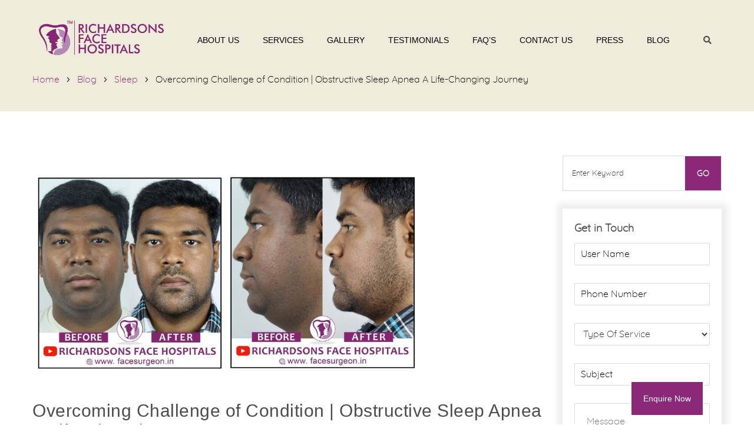

--- FILE ---
content_type: text/html; charset=UTF-8
request_url: https://facesurgeon.in/overcoming-challenge-of-condition-obstructive-sleep-apnea/
body_size: 56144
content:
<!DOCTYPE html>
<!--[if IE 7 ]>    <html lang="en-gb" class="isie ie7 oldie no-js"> <![endif]-->
<!--[if IE 8 ]>    <html lang="en-gb" class="isie ie8 oldie no-js"> <![endif]-->
<!--[if IE 9 ]>    <html lang="en-gb" class="isie ie9 no-js"> <![endif]-->
<!--[if (gt IE 9)|!(IE)]><!--> <html lang="en-GB" prefix="og: https://ogp.me/ns#"> <!--<![endif]-->
<head><meta charset="UTF-8"><script>if(navigator.userAgent.match(/MSIE|Internet Explorer/i)||navigator.userAgent.match(/Trident\/7\..*?rv:11/i)){var href=document.location.href;if(!href.match(/[?&]nowprocket/)){if(href.indexOf("?")==-1){if(href.indexOf("#")==-1){document.location.href=href+"?nowprocket=1"}else{document.location.href=href.replace("#","?nowprocket=1#")}}else{if(href.indexOf("#")==-1){document.location.href=href+"&nowprocket=1"}else{document.location.href=href.replace("#","&nowprocket=1#")}}}}</script><script>(()=>{class RocketLazyLoadScripts{constructor(){this.v="2.0.3",this.userEvents=["keydown","keyup","mousedown","mouseup","mousemove","mouseover","mouseenter","mouseout","mouseleave","touchmove","touchstart","touchend","touchcancel","wheel","click","dblclick","input","visibilitychange"],this.attributeEvents=["onblur","onclick","oncontextmenu","ondblclick","onfocus","onmousedown","onmouseenter","onmouseleave","onmousemove","onmouseout","onmouseover","onmouseup","onmousewheel","onscroll","onsubmit"]}async t(){this.i(),this.o(),/iP(ad|hone)/.test(navigator.userAgent)&&this.h(),this.u(),this.l(this),this.m(),this.k(this),this.p(this),this._(),await Promise.all([this.R(),this.L()]),this.lastBreath=Date.now(),this.S(this),this.P(),this.D(),this.O(),this.M(),await this.C(this.delayedScripts.normal),await this.C(this.delayedScripts.defer),await this.C(this.delayedScripts.async),this.F("domReady"),await this.T(),await this.j(),await this.I(),this.F("windowLoad"),await this.A(),window.dispatchEvent(new Event("rocket-allScriptsLoaded")),this.everythingLoaded=!0,this.lastTouchEnd&&await new Promise((t=>setTimeout(t,500-Date.now()+this.lastTouchEnd))),this.H(),this.F("all"),this.U(),this.W()}i(){this.CSPIssue=sessionStorage.getItem("rocketCSPIssue"),document.addEventListener("securitypolicyviolation",(t=>{this.CSPIssue||"script-src-elem"!==t.violatedDirective||"data"!==t.blockedURI||(this.CSPIssue=!0,sessionStorage.setItem("rocketCSPIssue",!0))}),{isRocket:!0})}o(){window.addEventListener("pageshow",(t=>{this.persisted=t.persisted,this.realWindowLoadedFired=!0}),{isRocket:!0}),window.addEventListener("pagehide",(()=>{this.onFirstUserAction=null}),{isRocket:!0})}h(){let t;function e(e){t=e}window.addEventListener("touchstart",e,{isRocket:!0}),window.addEventListener("touchend",(function i(o){Math.abs(o.changedTouches[0].pageX-t.changedTouches[0].pageX)<10&&Math.abs(o.changedTouches[0].pageY-t.changedTouches[0].pageY)<10&&o.timeStamp-t.timeStamp<200&&(o.target.dispatchEvent(new PointerEvent("click",{target:o.target,bubbles:!0,cancelable:!0,detail:1})),event.preventDefault(),window.removeEventListener("touchstart",e,{isRocket:!0}),window.removeEventListener("touchend",i,{isRocket:!0}))}),{isRocket:!0})}q(t){this.userActionTriggered||("mousemove"!==t.type||this.firstMousemoveIgnored?"keyup"===t.type||"mouseover"===t.type||"mouseout"===t.type||(this.userActionTriggered=!0,this.onFirstUserAction&&this.onFirstUserAction()):this.firstMousemoveIgnored=!0),"click"===t.type&&t.preventDefault(),this.savedUserEvents.length>0&&(t.stopPropagation(),t.stopImmediatePropagation()),"touchstart"===this.lastEvent&&"touchend"===t.type&&(this.lastTouchEnd=Date.now()),"click"===t.type&&(this.lastTouchEnd=0),this.lastEvent=t.type,this.savedUserEvents.push(t)}u(){this.savedUserEvents=[],this.userEventHandler=this.q.bind(this),this.userEvents.forEach((t=>window.addEventListener(t,this.userEventHandler,{passive:!1,isRocket:!0})))}U(){this.userEvents.forEach((t=>window.removeEventListener(t,this.userEventHandler,{passive:!1,isRocket:!0}))),this.savedUserEvents.forEach((t=>{t.target.dispatchEvent(new window[t.constructor.name](t.type,t))}))}m(){this.eventsMutationObserver=new MutationObserver((t=>{const e="return false";for(const i of t){if("attributes"===i.type){const t=i.target.getAttribute(i.attributeName);t&&t!==e&&(i.target.setAttribute("data-rocket-"+i.attributeName,t),i.target["rocket"+i.attributeName]=new Function("event",t),i.target.setAttribute(i.attributeName,e))}"childList"===i.type&&i.addedNodes.forEach((t=>{if(t.nodeType===Node.ELEMENT_NODE)for(const i of t.attributes)this.attributeEvents.includes(i.name)&&i.value&&""!==i.value&&(t.setAttribute("data-rocket-"+i.name,i.value),t["rocket"+i.name]=new Function("event",i.value),t.setAttribute(i.name,e))}))}})),this.eventsMutationObserver.observe(document,{subtree:!0,childList:!0,attributeFilter:this.attributeEvents})}H(){this.eventsMutationObserver.disconnect(),this.attributeEvents.forEach((t=>{document.querySelectorAll("[data-rocket-"+t+"]").forEach((e=>{e.setAttribute(t,e.getAttribute("data-rocket-"+t)),e.removeAttribute("data-rocket-"+t)}))}))}k(t){Object.defineProperty(HTMLElement.prototype,"onclick",{get(){return this.rocketonclick||null},set(e){this.rocketonclick=e,this.setAttribute(t.everythingLoaded?"onclick":"data-rocket-onclick","this.rocketonclick(event)")}})}S(t){function e(e,i){let o=e[i];e[i]=null,Object.defineProperty(e,i,{get:()=>o,set(s){t.everythingLoaded?o=s:e["rocket"+i]=o=s}})}e(document,"onreadystatechange"),e(window,"onload"),e(window,"onpageshow");try{Object.defineProperty(document,"readyState",{get:()=>t.rocketReadyState,set(e){t.rocketReadyState=e},configurable:!0}),document.readyState="loading"}catch(t){console.log("WPRocket DJE readyState conflict, bypassing")}}l(t){this.originalAddEventListener=EventTarget.prototype.addEventListener,this.originalRemoveEventListener=EventTarget.prototype.removeEventListener,this.savedEventListeners=[],EventTarget.prototype.addEventListener=function(e,i,o){o&&o.isRocket||!t.B(e,this)&&!t.userEvents.includes(e)||t.B(e,this)&&!t.userActionTriggered||e.startsWith("rocket-")||t.everythingLoaded?t.originalAddEventListener.call(this,e,i,o):t.savedEventListeners.push({target:this,remove:!1,type:e,func:i,options:o})},EventTarget.prototype.removeEventListener=function(e,i,o){o&&o.isRocket||!t.B(e,this)&&!t.userEvents.includes(e)||t.B(e,this)&&!t.userActionTriggered||e.startsWith("rocket-")||t.everythingLoaded?t.originalRemoveEventListener.call(this,e,i,o):t.savedEventListeners.push({target:this,remove:!0,type:e,func:i,options:o})}}F(t){"all"===t&&(EventTarget.prototype.addEventListener=this.originalAddEventListener,EventTarget.prototype.removeEventListener=this.originalRemoveEventListener),this.savedEventListeners=this.savedEventListeners.filter((e=>{let i=e.type,o=e.target||window;return"domReady"===t&&"DOMContentLoaded"!==i&&"readystatechange"!==i||("windowLoad"===t&&"load"!==i&&"readystatechange"!==i&&"pageshow"!==i||(this.B(i,o)&&(i="rocket-"+i),e.remove?o.removeEventListener(i,e.func,e.options):o.addEventListener(i,e.func,e.options),!1))}))}p(t){let e;function i(e){return t.everythingLoaded?e:e.split(" ").map((t=>"load"===t||t.startsWith("load.")?"rocket-jquery-load":t)).join(" ")}function o(o){function s(e){const s=o.fn[e];o.fn[e]=o.fn.init.prototype[e]=function(){return this[0]===window&&t.userActionTriggered&&("string"==typeof arguments[0]||arguments[0]instanceof String?arguments[0]=i(arguments[0]):"object"==typeof arguments[0]&&Object.keys(arguments[0]).forEach((t=>{const e=arguments[0][t];delete arguments[0][t],arguments[0][i(t)]=e}))),s.apply(this,arguments),this}}if(o&&o.fn&&!t.allJQueries.includes(o)){const e={DOMContentLoaded:[],"rocket-DOMContentLoaded":[]};for(const t in e)document.addEventListener(t,(()=>{e[t].forEach((t=>t()))}),{isRocket:!0});o.fn.ready=o.fn.init.prototype.ready=function(i){function s(){parseInt(o.fn.jquery)>2?setTimeout((()=>i.bind(document)(o))):i.bind(document)(o)}return t.realDomReadyFired?!t.userActionTriggered||t.fauxDomReadyFired?s():e["rocket-DOMContentLoaded"].push(s):e.DOMContentLoaded.push(s),o([])},s("on"),s("one"),s("off"),t.allJQueries.push(o)}e=o}t.allJQueries=[],o(window.jQuery),Object.defineProperty(window,"jQuery",{get:()=>e,set(t){o(t)}})}P(){const t=new Map;document.write=document.writeln=function(e){const i=document.currentScript,o=document.createRange(),s=i.parentElement;let n=t.get(i);void 0===n&&(n=i.nextSibling,t.set(i,n));const c=document.createDocumentFragment();o.setStart(c,0),c.appendChild(o.createContextualFragment(e)),s.insertBefore(c,n)}}async R(){return new Promise((t=>{this.userActionTriggered?t():this.onFirstUserAction=t}))}async L(){return new Promise((t=>{document.addEventListener("DOMContentLoaded",(()=>{this.realDomReadyFired=!0,t()}),{isRocket:!0})}))}async I(){return this.realWindowLoadedFired?Promise.resolve():new Promise((t=>{window.addEventListener("load",t,{isRocket:!0})}))}M(){this.pendingScripts=[];this.scriptsMutationObserver=new MutationObserver((t=>{for(const e of t)e.addedNodes.forEach((t=>{"SCRIPT"!==t.tagName||t.noModule||t.isWPRocket||this.pendingScripts.push({script:t,promise:new Promise((e=>{const i=()=>{const i=this.pendingScripts.findIndex((e=>e.script===t));i>=0&&this.pendingScripts.splice(i,1),e()};t.addEventListener("load",i,{isRocket:!0}),t.addEventListener("error",i,{isRocket:!0}),setTimeout(i,1e3)}))})}))})),this.scriptsMutationObserver.observe(document,{childList:!0,subtree:!0})}async j(){await this.J(),this.pendingScripts.length?(await this.pendingScripts[0].promise,await this.j()):this.scriptsMutationObserver.disconnect()}D(){this.delayedScripts={normal:[],async:[],defer:[]},document.querySelectorAll("script[type$=rocketlazyloadscript]").forEach((t=>{t.hasAttribute("data-rocket-src")?t.hasAttribute("async")&&!1!==t.async?this.delayedScripts.async.push(t):t.hasAttribute("defer")&&!1!==t.defer||"module"===t.getAttribute("data-rocket-type")?this.delayedScripts.defer.push(t):this.delayedScripts.normal.push(t):this.delayedScripts.normal.push(t)}))}async _(){await this.L();let t=[];document.querySelectorAll("script[type$=rocketlazyloadscript][data-rocket-src]").forEach((e=>{let i=e.getAttribute("data-rocket-src");if(i&&!i.startsWith("data:")){i.startsWith("//")&&(i=location.protocol+i);try{const o=new URL(i).origin;o!==location.origin&&t.push({src:o,crossOrigin:e.crossOrigin||"module"===e.getAttribute("data-rocket-type")})}catch(t){}}})),t=[...new Map(t.map((t=>[JSON.stringify(t),t]))).values()],this.N(t,"preconnect")}async $(t){if(await this.G(),!0!==t.noModule||!("noModule"in HTMLScriptElement.prototype))return new Promise((e=>{let i;function o(){(i||t).setAttribute("data-rocket-status","executed"),e()}try{if(navigator.userAgent.includes("Firefox/")||""===navigator.vendor||this.CSPIssue)i=document.createElement("script"),[...t.attributes].forEach((t=>{let e=t.nodeName;"type"!==e&&("data-rocket-type"===e&&(e="type"),"data-rocket-src"===e&&(e="src"),i.setAttribute(e,t.nodeValue))})),t.text&&(i.text=t.text),t.nonce&&(i.nonce=t.nonce),i.hasAttribute("src")?(i.addEventListener("load",o,{isRocket:!0}),i.addEventListener("error",(()=>{i.setAttribute("data-rocket-status","failed-network"),e()}),{isRocket:!0}),setTimeout((()=>{i.isConnected||e()}),1)):(i.text=t.text,o()),i.isWPRocket=!0,t.parentNode.replaceChild(i,t);else{const i=t.getAttribute("data-rocket-type"),s=t.getAttribute("data-rocket-src");i?(t.type=i,t.removeAttribute("data-rocket-type")):t.removeAttribute("type"),t.addEventListener("load",o,{isRocket:!0}),t.addEventListener("error",(i=>{this.CSPIssue&&i.target.src.startsWith("data:")?(console.log("WPRocket: CSP fallback activated"),t.removeAttribute("src"),this.$(t).then(e)):(t.setAttribute("data-rocket-status","failed-network"),e())}),{isRocket:!0}),s?(t.fetchPriority="high",t.removeAttribute("data-rocket-src"),t.src=s):t.src="data:text/javascript;base64,"+window.btoa(unescape(encodeURIComponent(t.text)))}}catch(i){t.setAttribute("data-rocket-status","failed-transform"),e()}}));t.setAttribute("data-rocket-status","skipped")}async C(t){const e=t.shift();return e?(e.isConnected&&await this.$(e),this.C(t)):Promise.resolve()}O(){this.N([...this.delayedScripts.normal,...this.delayedScripts.defer,...this.delayedScripts.async],"preload")}N(t,e){this.trash=this.trash||[];let i=!0;var o=document.createDocumentFragment();t.forEach((t=>{const s=t.getAttribute&&t.getAttribute("data-rocket-src")||t.src;if(s&&!s.startsWith("data:")){const n=document.createElement("link");n.href=s,n.rel=e,"preconnect"!==e&&(n.as="script",n.fetchPriority=i?"high":"low"),t.getAttribute&&"module"===t.getAttribute("data-rocket-type")&&(n.crossOrigin=!0),t.crossOrigin&&(n.crossOrigin=t.crossOrigin),t.integrity&&(n.integrity=t.integrity),t.nonce&&(n.nonce=t.nonce),o.appendChild(n),this.trash.push(n),i=!1}})),document.head.appendChild(o)}W(){this.trash.forEach((t=>t.remove()))}async T(){try{document.readyState="interactive"}catch(t){}this.fauxDomReadyFired=!0;try{await this.G(),document.dispatchEvent(new Event("rocket-readystatechange")),await this.G(),document.rocketonreadystatechange&&document.rocketonreadystatechange(),await this.G(),document.dispatchEvent(new Event("rocket-DOMContentLoaded")),await this.G(),window.dispatchEvent(new Event("rocket-DOMContentLoaded"))}catch(t){console.error(t)}}async A(){try{document.readyState="complete"}catch(t){}try{await this.G(),document.dispatchEvent(new Event("rocket-readystatechange")),await this.G(),document.rocketonreadystatechange&&document.rocketonreadystatechange(),await this.G(),window.dispatchEvent(new Event("rocket-load")),await this.G(),window.rocketonload&&window.rocketonload(),await this.G(),this.allJQueries.forEach((t=>t(window).trigger("rocket-jquery-load"))),await this.G();const t=new Event("rocket-pageshow");t.persisted=this.persisted,window.dispatchEvent(t),await this.G(),window.rocketonpageshow&&window.rocketonpageshow({persisted:this.persisted})}catch(t){console.error(t)}}async G(){Date.now()-this.lastBreath>45&&(await this.J(),this.lastBreath=Date.now())}async J(){return document.hidden?new Promise((t=>setTimeout(t))):new Promise((t=>requestAnimationFrame(t)))}B(t,e){return e===document&&"readystatechange"===t||(e===document&&"DOMContentLoaded"===t||(e===window&&"DOMContentLoaded"===t||(e===window&&"load"===t||e===window&&"pageshow"===t)))}static run(){(new RocketLazyLoadScripts).t()}}RocketLazyLoadScripts.run()})();</script>
	
	
    <meta name='viewport' content='width=device-width, initial-scale=1'>	<meta http-equiv="X-UA-Compatible" content="IE=edge">
	
<!-- Search Engine Optimization by Rank Math - https://rankmath.com/ -->
<title>Overcoming Challenge Of Condition | Obstructive Sleep Apnea A Life-Changing Journey &ndash; Richardson&#039;s Plastic Surgery Hospitals</title>
<link crossorigin data-rocket-preload as="font" href="https://facesurgeon.in/wp-content/themes/onelife/fonts/fa-solid-900.woff2" rel="preload">
<link crossorigin data-rocket-preload as="font" href="https://facesurgeon.in/wp-content/uploads/2022/07/Quicksand.woff2" rel="preload">
<link crossorigin data-rocket-preload as="font" href="https://facesurgeon.in/wp-content/plugins/revslider/public/assets/fonts/revicons/revicons.woff?5510888" rel="preload">
<style id="wpr-usedcss">img.emoji{display:inline!important;border:none!important;box-shadow:none!important;height:1em!important;width:1em!important;margin:0 .07em!important;vertical-align:-.1em!important;background:0 0!important;padding:0!important}:root :where(.wp-block-image figcaption){color:#555;font-size:13px;text-align:center}:where(.wp-block-group.has-background){padding:1.25em 2.375em}:root :where(.wp-block-template-part.has-background){margin-bottom:0;margin-top:0;padding:1.25em 2.375em}:root{--wp--preset--aspect-ratio--square:1;--wp--preset--aspect-ratio--4-3:4/3;--wp--preset--aspect-ratio--3-4:3/4;--wp--preset--aspect-ratio--3-2:3/2;--wp--preset--aspect-ratio--2-3:2/3;--wp--preset--aspect-ratio--16-9:16/9;--wp--preset--aspect-ratio--9-16:9/16;--wp--preset--color--black:#000000;--wp--preset--color--cyan-bluish-gray:#abb8c3;--wp--preset--color--white:#ffffff;--wp--preset--color--pale-pink:#f78da7;--wp--preset--color--vivid-red:#cf2e2e;--wp--preset--color--luminous-vivid-orange:#ff6900;--wp--preset--color--luminous-vivid-amber:#fcb900;--wp--preset--color--light-green-cyan:#7bdcb5;--wp--preset--color--vivid-green-cyan:#00d084;--wp--preset--color--pale-cyan-blue:#8ed1fc;--wp--preset--color--vivid-cyan-blue:#0693e3;--wp--preset--color--vivid-purple:#9b51e0;--wp--preset--color--primary:#b5ad8f;--wp--preset--color--secondary:#f0ebd8;--wp--preset--color--tertiary:#89cddf;--wp--preset--gradient--vivid-cyan-blue-to-vivid-purple:linear-gradient(135deg,rgba(6, 147, 227, 1) 0%,rgb(155, 81, 224) 100%);--wp--preset--gradient--light-green-cyan-to-vivid-green-cyan:linear-gradient(135deg,rgb(122, 220, 180) 0%,rgb(0, 208, 130) 100%);--wp--preset--gradient--luminous-vivid-amber-to-luminous-vivid-orange:linear-gradient(135deg,rgba(252, 185, 0, 1) 0%,rgba(255, 105, 0, 1) 100%);--wp--preset--gradient--luminous-vivid-orange-to-vivid-red:linear-gradient(135deg,rgba(255, 105, 0, 1) 0%,rgb(207, 46, 46) 100%);--wp--preset--gradient--very-light-gray-to-cyan-bluish-gray:linear-gradient(135deg,rgb(238, 238, 238) 0%,rgb(169, 184, 195) 100%);--wp--preset--gradient--cool-to-warm-spectrum:linear-gradient(135deg,rgb(74, 234, 220) 0%,rgb(151, 120, 209) 20%,rgb(207, 42, 186) 40%,rgb(238, 44, 130) 60%,rgb(251, 105, 98) 80%,rgb(254, 248, 76) 100%);--wp--preset--gradient--blush-light-purple:linear-gradient(135deg,rgb(255, 206, 236) 0%,rgb(152, 150, 240) 100%);--wp--preset--gradient--blush-bordeaux:linear-gradient(135deg,rgb(254, 205, 165) 0%,rgb(254, 45, 45) 50%,rgb(107, 0, 62) 100%);--wp--preset--gradient--luminous-dusk:linear-gradient(135deg,rgb(255, 203, 112) 0%,rgb(199, 81, 192) 50%,rgb(65, 88, 208) 100%);--wp--preset--gradient--pale-ocean:linear-gradient(135deg,rgb(255, 245, 203) 0%,rgb(182, 227, 212) 50%,rgb(51, 167, 181) 100%);--wp--preset--gradient--electric-grass:linear-gradient(135deg,rgb(202, 248, 128) 0%,rgb(113, 206, 126) 100%);--wp--preset--gradient--midnight:linear-gradient(135deg,rgb(2, 3, 129) 0%,rgb(40, 116, 252) 100%);--wp--preset--font-size--small:13px;--wp--preset--font-size--medium:20px;--wp--preset--font-size--large:36px;--wp--preset--font-size--x-large:42px;--wp--preset--spacing--20:0.44rem;--wp--preset--spacing--30:0.67rem;--wp--preset--spacing--40:1rem;--wp--preset--spacing--50:1.5rem;--wp--preset--spacing--60:2.25rem;--wp--preset--spacing--70:3.38rem;--wp--preset--spacing--80:5.06rem;--wp--preset--shadow--natural:6px 6px 9px rgba(0, 0, 0, .2);--wp--preset--shadow--deep:12px 12px 50px rgba(0, 0, 0, .4);--wp--preset--shadow--sharp:6px 6px 0px rgba(0, 0, 0, .2);--wp--preset--shadow--outlined:6px 6px 0px -3px rgba(255, 255, 255, 1),6px 6px rgba(0, 0, 0, 1);--wp--preset--shadow--crisp:6px 6px 0px rgba(0, 0, 0, 1)}:where(.is-layout-flex){gap:.5em}:where(.is-layout-grid){gap:.5em}:where(.wp-block-post-template.is-layout-flex){gap:1.25em}:where(.wp-block-post-template.is-layout-grid){gap:1.25em}:where(.wp-block-columns.is-layout-flex){gap:2em}:where(.wp-block-columns.is-layout-grid){gap:2em}:root :where(.wp-block-pullquote){font-size:1.5em;line-height:1.6}.dt-sc-clear{float:none;clear:both;margin:0;padding:0}.column img,.vc_column_container img{max-width:100%;height:auto;display:inherit}@media screen and (-webkit-min-device-pixel-ratio:0){::i-block-chrome{width:54.2%}::i-block-chrome{display:block!important}::i-block-chrome{margin-top:60px}::i-block-chrome{margin-top:70px}::i-block-chrome{bottom:-15.0660px}}.dt-sc-counter{float:left;clear:both;width:100%;margin:0;padding:0}.caroufredsel_wrapper{margin-bottom:0!important}.dt-sc-testimonial-carousel li{display:block;float:left;margin:0;padding:0}.dt-sc-testimonial-container{text-align:center}.dt-sc-testimonial-images{float:none;display:inline-block;margin:0;padding:0;width:100%;position:relative}.dt-sc-testimonial-images li{display:inline;float:none;display:inline-block;margin:0;padding:0;line-height:0}.dt-sc-testimonial-images li a{line-height:0;display:inline-block;padding:0 10px;box-sizing:border-box;width:100%}.dt-sc-testimonial-images li a img{width:120px;height:auto;border-radius:50%;opacity:.3;transform:scale(.8)}.dt-sc-testimonial-images li:nth-child(5){clear:both}.dt-sc-testimonial-images li.selected a img{opacity:1;transform:scale(1)}.dt-sc-testimonial-images li a img{transition:all .3s linear}.dt-sc-testimonial-images li a{transition:none}.dt-sc-testimonial-images li div{width:100%;margin:0;padding:0;display:inline-block}.show-more-lnk{cursor:pointer}@media screen and (-webkit-min-device-pixel-ratio:0){::i-block-chrome{top:-35.962px}::i-block-chrome{bottom:-35.962px}}.dt-sc-toggle-content{clear:both;padding:15px 0 25px 50px;margin:0;display:none;box-sizing:border-box}.alignright .dt-sc-toggle-content{padding-right:30px}.dt-sc-partners-carousel-wrapper{clear:both;display:block;float:left;margin:0 0 67px -30px;padding:0;width:100%;width:calc(100%+30px);position:relative}.dt-sc-partners-carousel li{display:block;float:left;margin:0 0 0 30px}.dt-sc-partners-carousel li img{max-width:100%;margin:0 auto}.dt-sc-images-wrapper{clear:both;display:block;float:left;margin:0;padding:0;width:100%;position:relative}.dt-sc-images-carousel li{display:block;float:left;margin:0}.dt-sc-images-carousel li img{max-width:100%}.dt-sc-images-wrapper{margin-left:0;width:100%;float:left}.dt-sc-tabs-horizontal-frame-content{float:left;clear:both;width:100%;margin:0;padding:30px 0 0}.dt-sc-tabs-horizontal-content{float:left;clear:both;width:100%;margin:0;padding:20px 0}.dt-sc-tabs-vertical-frame{float:left;width:31.7%;margin:0 -1px 1px 0;padding:0}.dt-sc-tabs-vertical-frame>li{float:left;display:block;padding:0;margin-top:1px;width:100%;position:relative;z-index:9}.dt-sc-tabs-vertical-frame>li>a{border:1px solid;border-right:1px solid transparent;border-left-width:0;border-top-width:0;display:block;margin:0 0 -1px;padding:30px 14px 28px;font-size:18px;line-height:normal;text-transform:inherit}.vc_col-sm-6 .dt-sc-tabs-vertical-frame>li>a{padding:18px 14px}.dt-sc-tabs-vertical-frame>li>a>span{float:left;margin:0 15px 0 0;position:relative;top:2px}.dt-sc-tabs-vertical-frame>li:first-child>a{border-top:1px solid}.dt-sc-tabs-vertical-frame>li:last-child>a{border-bottom-width:0}.dt-sc-tabs-vertical-frame>li>a.current{position:relative;z-index:1}.dt-sc-tabs-vertical-frame-content{float:left;width:68.3%;width:calc(68.3%+1px);margin:0;padding:20px 30px;border:1px solid rgba(0,0,0,.1);border-bottom:0;box-sizing:border-box;position:relative}.dt-sc-tabs-vertical-frame-content h4{text-transform:none}.dt-sc-tabs-vertical{width:32%;margin:0 -1px 1px 0;padding:0;float:left;padding:20px 0 40px;border-right:2px solid}.dt-sc-tabs-vertical>li{float:left;display:block;margin:0;padding:0;width:100%}.dt-sc-tabs-vertical>li>a{border-bottom:1px solid;float:left;margin:0;padding:15px 20px 15px 0;font-size:18px;line-height:normal;text-transform:inherit;width:100%;box-sizing:border-box}.dt-sc-tabs-vertical>li>a.current{position:relative;z-index:1}.dt-sc-tabs-vertical>li>a.current:before{position:absolute;right:-20px;top:50%;margin:auto;content:"";display:block;width:0;height:0;border-top:26px solid transparent;border-bottom:26px solid transparent;border-left:20px solid #fff;z-index:2;transform:translateY(-50%)}.dt-sc-tabs-vertical>li>a.current:after{position:absolute;right:-23px;top:50%;margin:auto;content:"";display:block;width:0;height:0;border-top:29px solid transparent;border-bottom:29px solid transparent;border-left:23px solid;z-index:1;transform:translateY(-50%)}.dt-sc-tabs-vertical>li>a>span{float:left;margin:0 10px 0 0;position:relative;top:4px}.dt-sc-tabs-vertical-content{float:left;width:68%;margin:0;padding:20px 0 20px 80px;box-sizing:border-box;position:relative}.decimal{list-style-type:decimal}.dt-sc-twitter-carousel-wrapper{clear:both}.dt-sc-progress{margin:60px 0 0;clear:both;display:block;height:15px;padding:5px}.dt-sc-progress .dt-sc-bar{position:relative}.dt-sc-bar-text{margin:-36px 0 0}.dt-sc-progress .dt-sc-bar-text span{float:right;display:inline-block;position:relative;width:30px;height:17.32px;margin:8.66px 0;top:-10px;font-size:10px;text-align:center;line-height:17px;right:-15px}.dt-sc-progress .dt-sc-bar-text span:after,.dt-sc-progress .dt-sc-bar-text span:before{content:"";position:absolute;width:0;border-left:15px solid transparent;border-right:15px solid transparent;left:0;right:0;margin:0 auto}.dt-sc-progress .dt-sc-bar-text span:before{bottom:100%;border-bottom:8.66px solid}.dt-sc-progress .dt-sc-bar-text span:after{top:100%;width:0;border-top:8.66px solid}@-webkit-keyframes progress-bar-stripes{from{background-position:-20px 0}to{background-position:0 0}}@-moz-keyframes progress-bar-stripes{from{background-position:-20px 0}to{background-position:0 0}}@-ms-keyframes progress-bar-stripes{from{background-position:-20px 0}to{background-position:0 0}}@-o-keyframes progress-bar-stripes{from{background-position:0 0}to{background-position:-20px 0}}@keyframes progress-bar-stripes{from{background-position:-20px 0}to{background-position:0 0}}.dt-sc-progress .dt-sc-bar{width:0;height:100%;float:left;background-repeat:repeat-x;box-shadow:inset 0 -1px 0 rgba(0,0,0,.15);box-sizing:border-box;transition:width .6s ease}.dt-sc-progress .dt-sc-bar+.dt-sc-bar{box-shadow:inset 1px 0 0 rgba(0,0,0,.15),inset 0 -1px 0 rgba(0,0,0,.15)}.dt-sc-progress.active .dt-sc-bar{animation:2s linear infinite progress-bar-stripes}.dt-sc-donutchart{text-align:center;margin:0 auto 30px}.donutchart-text{font-weight:300!important}#tiptip_holder{display:none;position:absolute;top:0;left:0;z-index:99999}#tiptip_content{padding:8px 10px;color:#fff;font-size:12px;line-height:normal;background:rgba(0,0,0,.8);border-radius:5px}#tiptip_arrow,#tiptip_arrow_inner{position:absolute;border-color:transparent;border-style:solid;border-width:6px;height:0;width:0;opacity:.85}.dt-sc-video-manager-right.wpb_column{height:505px;margin-bottom:18px;margin-top:18px}.dt-sc-video-item{float:left;margin-bottom:18px;overflow:hidden;padding:0 95px 0 65px;position:relative;width:100%;box-sizing:border-box}.dt-sc-video-item:last-child{margin-bottom:0}.dt-sc-vitem-thumb{bottom:0;float:left;max-width:150px;position:absolute;left:65px;top:0;width:22%;z-index:9}.dt-sc-vitem-thumb:before{border:2px solid #fff;bottom:0;content:"";left:0;position:absolute;right:0;top:0}.dt-sc-video-item.active h2,.dt-sc-video-item.active p,.dt-sc-video-item:hover h2,.dt-sc-video-item:hover p{color:#eeebe8}.dt-sc-video-wrapper{float:left;position:relative}.dt-sc-video-wrapper .video-overlay-inner{bottom:0;display:block;height:100px;left:0;margin:auto;position:absolute;right:0;top:0}.dt-sc-video-wrapper .video-overlay-inner a{width:70px;height:70px;display:inline-block;background:#7fa329;border-radius:40px}.dt-sc-video-wrapper .video-overlay-inner a span{color:#fff;font-size:20px;line-height:70px}.dt-sc-video-wrapper .video-overlay-inner a:hover{background-color:#577215}.dt-sc-video-wrapper .video-overlay-inner h2{font-family:Lato,sans-serif;margin-top:10px;margin-bottom:0}.dt-sc-video-wrapper .video-overlay-inner h2,.dt-sc-video-wrapper .video-overlay-inner p{color:rgba(255,255,255,.5)}.dt-sc-video-item:hover{cursor:pointer}.nicescroll-rails.dt-sc-skin{background-color:#87b3c0;left:auto!important;right:20px!important}.hotspot{overflow:hidden;padding:0;position:absolute;display:block;border-radius:100px;height:40px;width:40px;position:absolute;opacity:1;z-index:1;cursor:pointer}.hotspot span{text-align:center;padding:0;position:absolute;min-width:140px;background:rgba(255,255,255,.9);margin-left:40px;top:50%;transform:translateY(-50%);height:40px;line-height:40px;border-radius:40px;padding:0 20px}.hotspot span:hover{color:#fff}.inherit h1,.inherit h2,.inherit h3,.inherit h4{text-transform:inherit}@media screen and (-webkit-min-device-pixel-ratio:0){.hotspot span,::i-block-chrome{margin-top:-20px}::i-block-chrome{z-index:-1}::i-block-chrome{font-weight:500}::i-block-chrome{border:0;box-shadow:0 0 0 2px rgba(0,0,0,.1)}::i-block-chrome{width:100%;text-align:center}::i-block-chrome{content:"";display:block!important;position:absolute;top:0;left:0;width:25%;height:2px;background:#fff;z-index:9}::i-block-chrome{content:"";display:block!important;position:absolute;top:0;right:0;width:25%;height:2px;background:#fff;z-index:9}::i-block-chrome{position:relative!important}::i-block-chrome{line-height:0}}#primary.page-with-sidebar .dt-sc-team-carousel-wrapper{min-height:500px}#primary.page-with-sidebar .dt-sc-team-carousel-wrapper .caroufredsel_wrapper{height:500px!important}.widget_text .custom-social li a span{font-family:"Font Awesome 5 Brands";font-weight:700}.baSlider{width:100%}.baSlider,.baSlider>.frame{overflow-y:hidden;overflow-x:hidden}.baSlider>.frame{position:relative}.baSlider>.frame>.after{overflow:hidden;left:0;top:0;width:100%;position:relative;z-index:2}.baSlider.horizontal>.frame>.after{border-right:2px dashed #fff}.baSlider.vertical>.frame>.after{border-bottom:2px dashed #fff}.baSlider>.frame>.before{left:0;top:0;width:100%;position:absolute;z-index:1}[class*=" Defaults-"]{font-family:Defaults;speak:none;font-style:normal;font-weight:400;font-variant:normal;text-transform:none;line-height:1;-webkit-font-smoothing:antialiased;-moz-osx-font-smoothing:grayscale}body{font-weight:400;font-size:16px;line-height:28px;font-family:Quicksand,sans-serif}body,html{overflow-x:hidden;width:100%}*{box-sizing:border-box}button,input.text,input[type=button],input[type=date],input[type=email],input[type=number],input[type=password],input[type=range],input[type=reset],input[type=search],input[type=submit],input[type=tel],input[type=text],input[type=url],select,textarea{font-family:Quicksand,sans-serif}h1,h2,h3,h4{line-height:normal;font-weight:400;margin-bottom:20px;text-transform:uppercase;letter-spacing:.5px}h1{font-size:40px}h2{font-size:30px}h3{font-size:24px}h4{font-size:20px}h2{line-height:36px}h4{line-height:33px}h2 span{font-size:16px}.h2 h4,h2{font-size:30px;font-weight:400;letter-spacing:.5px}#header,#header-wrapper,#logo,#main,#main-header-wrapper,#main-header-wrapper .container,#main-menu .menu>li.menu-item-has-children:hover:after,#main-menu ul li.menu-item-simple-parent li a .fa,.blog-entry,.button,.entry-format,.entry-format a:before,.entry-format:after,.entry-format:before,.entry-meta-data,.fullwidth-header.semi-transparent-header .is-sticky .main-header-wrapper,.fullwidth-header.semi-transparent-header .main-header-wrapper,.main-header,.megamenu-child-container .sub-menu>li>ul li a .fa,.menu-icons-wrapper,.menu-icons-wrapper .search a span,.selection-box:after,.selection-box:before,.sticky-wrapper,.sticky-wrapper.is-sticky #main-header-wrapper,.widget ul li:before,a,a img,a:after,a:before,a:hover:after,a:hover:before,header form#searchform,input,input[type=reset],input[type=submit],li,li.menu-item-has-children:before,li:hover:before,select,span{transition:all .3s linear}#main-menu .menu>li.menu-item-has-children:hover:before{transition:all .6s ease}a img{border:0}p{margin-bottom:10px}strong{font-weight:700}em{font-style:italic}address{display:block;margin:10px 0 20px}sub{font-size:75%;position:relative;vertical-align:baseline}sub{bottom:-3px}code,ul{margin-bottom:20px}ul{list-style-type:disc;list-style-position:inside}li ul{list-style-type:disc;padding-left:20px;margin:10px 0 0}li{padding-bottom:10px}li ul{margin-bottom:0}li ul li:last-child{padding-bottom:0}.entry-body li:last-child{padding-bottom:0}.entry-body li:first-child{margin-top:5px}table{border-collapse:separate;border-spacing:0;margin-bottom:20px;width:100%;clear:both;border-top:1px solid rgba(0,0,0,.1)}th{color:#fff;border-bottom:1px solid rgba(0,0,0,.1);padding:15px;font-size:14px;line-height:normal;font-weight:600;text-transform:uppercase;text-align:center}td{border-bottom:1px solid rgba(0,0,0,.1);font-size:14px;line-height:normal;text-align:center;padding:13px 15px}th a,th a:hover{color:#fff}td a:hover,th a:hover{text-decoration:underline}input.text,input[type=date],input[type=email],input[type=number],input[type=password],input[type=range],input[type=search],input[type=tel],input[type=text],input[type=url],select,textarea{font-size:13px}input.text,input[type=date],input[type=email],input[type=number],input[type=password],input[type=range],input[type=search],input[type=tel],input[type=text],input[type=url]{border:1px solid;padding:21px 50px 21px 15px;height:60px;display:block;margin:0;width:100%;box-sizing:border-box}textarea{border:1px solid;padding:21px 50px 21px 15px;line-height:normal;width:100%;float:left}textarea{height:190px;overflow:auto}select{border:1px solid;outline:0;width:100%;margin:0;padding:21px 50px 21px 15px;height:60px;appearance:none;cursor:pointer;text-indent:.01px;text-overflow:''}select::-ms-expand{display:none}button,input[type=button],input[type=reset],input[type=submit]{border:0;text-transform:uppercase;font-weight:700;margin:10px 0 0;font-size:14px;padding:11px 20px;height:60px;float:left;cursor:pointer}.aligncenter input[type=submit]{float:none}input[type=submit]::-moz-focus-inner{border:0;padding:0;margin-top:-1px;margin-bottom:-1px}#searchform{clear:both}.selection-box{position:relative;clear:both}.selection-box:after,.selection-box:before{content:"";pointer-events:none;position:absolute}.selection-box:before{z-index:1;right:23px;top:5px;bottom:0;height:0;margin:auto;border-left:7px solid transparent;border-right:7px solid transparent;border-top:7px solid}.selection-box:after{width:60px;height:60px;right:0;top:0}.selection-box select{margin-top:0}.alignright,img.alignright{display:inline;float:right;margin-left:20px}.aligncenter,img.aligncenter{clear:both;display:block;margin-left:auto;margin-right:auto;text-align:center}.column .aligncenter img{display:inline-block}.column.aligncenter{clear:none}.aligncenter.wpb_column{clear:none}.alignright{text-align:right}.aligncenter,.alignright{margin:auto}.column{margin:0 0 0 2%;float:left;min-height:1px;position:relative;box-sizing:border-box}.column.first{margin-left:0;clear:both}.dt-sc-one-third{width:32%}.column img,.wpb_column img{max-width:100%;height:auto;display:inherit}img{max-width:100%;height:auto}.dt-sc-one-third iframe,iframe{max-width:100%}embed,iframe,object,video{max-width:100%}.column.no-space{margin-left:0;margin-right:0}.column.no-space.dt-sc-one-third{width:33.333333%}.widgettitle{margin:0 0 30px;position:relative;clear:both;text-transform:capitalize}.widget ul{padding:0;margin:0;width:100%;float:left;clear:both}.widget ul li{display:block;clear:both;margin:0;padding:10px 0 10px 20px;width:100%;border-bottom:1px solid;box-sizing:border-box;position:relative}.widget li:last-child{border-bottom:0}.widget ul li>a{display:inline-block;line-height:24px;width:100%;box-sizing:border-box;color:#000}.widget ul li:last-child>a{padding-bottom:0}.widget ul li:first-child{padding-top:0}.widget ul li:before{content:"\f292";font-family:FontAwesome;font-size:11px;left:0;position:absolute;top:10px}.widget ul li:first-child:before{top:0}.widget.widget_text ul li{padding:0}.widget.widget_text ul li>a{padding:10px 0 10px 20px}.widget.widget_text ul li:first-child>a{padding-top:0}.widget_text ul.no-border li{border:0}.widget_text ul.no-bullet li a{padding-left:0}.widget_text ul.no-bullet li:before,.widget_text ul.no-bullet li:hover:before{content:""}.widget_text ul.custom-social li{float:left;width:auto;clear:none;margin-right:20px;line-height:normal}.widget_text ul.custom-social li a span{font-size:14px;margin:0}.widget #searchform{position:relative}.widget #searchform .container{width:100%}.widget #searchform input[type=text]{padding-right:70px}.widget #searchform input[type=submit]{position:absolute;right:0;top:0;border-radius:0;padding:18px 20px 17px;margin:0;height:60px}@media screen and (-webkit-min-device-pixel-ratio:0){::i-block-chrome{display:inline}.widget #searchform input[type=text],::i-block-chrome{padding:0 0 0 10px}::i-block-chrome{border-right:0}}.container{width:1170px;margin:0 auto;position:relative;clear:both}#main{float:left;clear:both;width:100%;margin:0;padding:0;display:block}#primary{width:870px;margin:0;padding:0;float:left;position:relative}#primary.content-full-width{width:100%}#secondary-left,#secondary-right{width:270px;margin:0;float:left;padding:0;position:relative;z-index:1}#secondary-right{float:right}.wrapper{clear:both;width:100%;margin:0;padding:0;float:left}.layout-boxed .wrapper{width:1250px;margin:0 auto;float:none}.inner-wrapper{margin:0;width:100%;float:left;padding:0;overflow:hidden}.layout-boxed .inner-wrapper{background:#fff;overflow-x:hidden}.vertical-align-middle .container{height:100%}#header-wrapper{float:left;width:100%;margin:0;padding:0}#header{width:100%;margin:0;padding:0;float:left;position:relative;z-index:10000}.main-header-wrapper{position:absolute;left:0;top:0;width:100%;backface-visibility:hidden;z-index:2}.main-header{float:left;width:100%;padding:0;margin:0;position:relative;z-index:1}.is-sticky .main-header{border-bottom:1px solid transparent}.sticky-wrapper.is-sticky #main-header-wrapper{border-bottom:1px solid rgba(0,0,0,.1)}.left-header #logo a img{position:static}.main-header #searchform{border:1px solid;padding:13px 15px;max-width:250px;position:relative;margin:28px 0 0}.main-header #searchform:before{content:"\f002";position:absolute;font-family:FontAwesome;font-size:14px;right:15px;top:-4px;bottom:0;margin:auto;height:22px}.main-header #searchform input[type=text]{border:0;background:0;padding:0;text-transform:uppercase;font-size:12px;width:220px;height:20px;line-height:20px}.main-header #searchform label span{display:none}.main-header #searchform input[type=submit]{width:45px;height:42px;margin:0;padding:0;position:absolute;right:0;top:0;z-index:1;cursor:pointer;background:0;text-indent:-9999px}#logo{float:left;padding:0;margin:0}@media screen and (-webkit-min-device-pixel-ratio:0){#logo,::i-block-chrome{height:auto;width:153px}::i-block-chrome{border-left-width:34px;border-right-width:34px}}#logo a{display:block;height:70px;line-height:70px;overflow:hidden;padding:10px 0}#logo a img{position:absolute;top:44%;transform:translateY(-50%)}.menu-icons-wrapper{float:right;margin:0 0 0 10px;padding:10px 0;height:70px}.menu-icons-wrapper .search{float:left;margin:0 10px}.menu-icons-wrapper div:last-child{margin-right:0}.menu-icons-wrapper .search a{font-size:14px}.menu-icons-wrapper .search a span{line-height:70px;padding:22px 0}.menu-icons-wrapper .search{position:relative}.main-header .menu-icons-wrapper #searchform{margin:0}.menu-wrapper{float:right;margin:0 0 0 20px}#main-menu,#main-menu ul.menu{float:left;margin:0;padding:0}#main-menu ul.menu li{float:left;display:inline;margin:0;padding:0}#main-menu>.menu>li>a{float:left;padding:0 20px;line-height:90px;font-weight:400;font-size:14px;text-transform:uppercase;letter-spacing:.5px}.menu-active-highlight-grey #main-menu .menu>li{padding:23px 20px 15px}.menu-active-highlight-grey #main-menu .menu>li>a{padding:0;position:relative;letter-spacing:0}.header-on-slider .sticky-wrapper.is-sticky .menu-active-highlight-grey #main-menu .menu>li{padding:0 20px;display:inline-flex}.header-on-slider .sticky-wrapper.is-sticky .menu-icons-wrapper .search a span{padding:0}html{height:100%}.left-header #header-wrapper .main-header,.left-header #header-wrapper .main-header-wrapper{height:100%}.left-header #header-wrapper{width:260px;height:100%;position:fixed;left:0;top:0;z-index:9999}.left-header #header{height:100%}.left-header .main-header-wrapper{position:inherit}.left-header #logo,.left-header .menu-wrapper{width:100%;clear:both}.left-header #header-wrapper .container{width:100%;height:100%}.left-header #logo{margin:30px 0;text-align:center}.left-header #logo a{padding:30px 0}.left-header #main-menu .menu>li,.left-header #main-menu .menu>li>a{width:100%;box-sizing:border-box;padding:0}.left-header #main-menu>.menu>li>a{font-size:16px;font-weight:700;line-height:normal;padding:16px 25px 15px;width:100%}.left-header #header-wrapper .main-header-wrapper{box-shadow:2px 0 5px 0 rgba(77,77,77,.2)}.left-header #header-wrapper #main-menu .megamenu-child-container{padding:0}.left-header #main-menu .menu>li.menu-item-has-children:before{left:auto;right:-1px;top:15px;border-top:10px solid transparent;border-bottom:10px solid transparent;border-right:0 solid #fff}.left-header #main-menu .menu>li.menu-item-has-children:hover:before{border-right:10px solid #fff}.left-header{overflow-x:hidden}.left-header #main{padding-left:260px;box-sizing:border-box}.left-header .menu-icons-wrapper{display:none}.left-header #main-menu .menu>li>.megamenu-child-container{left:250px;top:-2px}.left-header #main-menu ul li.menu-item-simple-parent ul{left:260px;top:-12px}.left-header #main-menu ul li.menu-item-simple-parent ul ul{top:-21px;left:258px}.left-header #main-menu ul li.menu-item-simple-parent ul li{padding:0 30px}.left-header #main-menu .menu>li:last-child .megamenu-child-container,.left-header #main-menu .menu>li:nth-child(7) .megamenu-child-container,.left-header #main-menu .menu>li:nth-child(8) .megamenu-child-container{left:250px;bottom:0;top:auto}.left-header.left-header-boxed #main{padding-left:0}.left-header.left-header-boxed #header-wrapper{left:40px;top:40px;bottom:40px;height:auto}.left-header.left-header-boxed #logo{box-sizing:border-box;padding:20px;margin:0;text-align:center}#main-menu .menu>li>a{color:#000}.sticky-wrapper{width:100%;z-index:9999;float:left;position:relative}.sticky-wrapper .main-header-wrapper{z-index:9999}.sticky-wrapper.is-sticky{z-index:999999}.is-sticky #logo a{height:50px}.is-sticky #logo a img{max-height:100%;width:auto;height:auto;max-width:100%;top:45%}.is-sticky #main-menu .menu>li>a{line-height:90px}.is-sticky .menu-icons-wrapper{height:50px;padding:18px 0}.is-sticky .menu-icons-wrapper .search a span{line-height:50px}.header-on-slider .sticky-wrapper{position:absolute}.is-sticky #main-menu .menu>li:before{bottom:-2px}.is-sticky #main-menu .megamenu-child-container{top:71px}.is-sticky #main-menu ul li.menu-item-simple-parent ul{top:60px}.is-sticky #main-menu .menu>li.menu-item-has-children:before{top:61px}.is-sticky #main-menu .menu>li.menu-item-has-children:after{top:45px}.is-sticky #main-menu ul li.menu-item-simple-parent ul li ul{top:-21px}.is-sticky #main-menu .menu>li>.megamenu-child-container{border-top:0}.is-sticky #main-menu .menu>li.menu-item-has-children:hover:before{opacity:1}#main-menu .menu>li{position:relative}#main-menu .menu>li.menu-item-has-children:before{position:absolute;top:117px;right:0;left:0;margin:0 auto;content:"";display:block;width:0;height:0;border-left:0 solid transparent;border-right:0 solid transparent;border-bottom:10px solid #fff;z-index:10000}#main-menu .menu>li.menu-item-has-children:hover:before{border-left:12px solid transparent;border-right:12px solid transparent}#main-menu ul li.menu-item-simple-parent ul,#main-menu ul li.menu-item-simple-parent ul li ul,#main-menu ul li.menu-item-simple-parent ul li ul li ul{display:none;text-align:left;z-index:9999}#main-menu ul li.menu-item-simple-parent ul{width:260px;background:#fff;padding:10px 0;position:absolute;top:116px;left:0;float:left}#main-menu ul li.menu-item-simple-parent ul li{display:block;padding:0 15px;position:relative;width:100%;box-sizing:border-box}#main-menu ul li.menu-item-simple-parent ul li a{color:#000;position:relative;padding:0;font-size:16px;line-height:40px;display:block}#main-menu ul li.menu-item-simple-parent ul li:last-child>a{border:0}#main-menu ul li.menu-item-simple-parent ul li ul{left:257px;top:-21px}#main-menu ul li.menu-item-simple-parent ul li a .fa{margin-right:10px;position:relative;top:-1px}#main-menu .menu>li>.megamenu-child-container,#main-menu ul li.menu-item-simple-parent ul.sub-menu{display:none;z-index:9999;webkit-box-shadow:0 0 20px 0 rgba(0,0,0,.1);-moz-box-shadow:0 0 20px 0 rgba(0,0,0,.1);box-shadow:0 0 20px 0 rgba(0,0,0,.1);border:1px solid}#main-menu .megamenu-child-container{background:#fff;padding:10px 0 0;position:absolute;top:126px;left:0;float:left;margin-left:10px}#main-menu ul li.menu-item-simple-parent ul li.menu-item-has-children:before{width:0;height:0;content:"\f105";font-family:FontAwesome;position:absolute;right:30px;top:5px;display:block}#main-menu ul li.menu-item-simple-parent ul li.menu-item-has-children:hover:before{right:20px}#main-menu .menu>li>.megamenu-child-container:before{position:absolute;content:"";display:block;width:100%;height:100%;top:0;left:0;z-index:-1}#main-menu .menu>li>.megamenu-child-container:after{position:absolute;content:"";display:block;width:100%;height:100%;right:0;bottom:0;z-index:-1}#main-menu .megamenu-child-container img{max-width:100%}#main-menu .megamenu-child-container>ul.sub-menu>li{width:289px;padding:0 30px;float:left;display:inline;box-sizing:border-box}#main-menu .megamenu-child-container>ul.sub-menu{padding:40px 0 60px;margin:0;text-align:left;float:left}#main-menu .megamenu-child-container>ul.sub-menu>li>a{color:#000;text-transform:capitalize;font-weight:600;font-size:18px;padding:0;margin-bottom:30px;display:block}#main-menu .megamenu-child-container>ul.sub-menu>li .fa,#main-menu .megamenu-child-container>ul.sub-menu>li a .fa{margin-right:5px}#main-menu .megamenu-child-container ul.sub-menu>li>ul{padding:0;margin:0}#main-menu .megamenu-child-container ul.sub-menu>li>ul li{display:block;padding:0}#main-menu .megamenu-child-container ul.sub-menu>li>ul li,#main-menu .megamenu-child-container ul.sub-menu>li>ul li a{clear:both}#main-menu .megamenu-child-container ul.sub-menu>li>ul li a{color:#000;position:relative;padding:0;font-size:16px;line-height:40px;display:block}#main-menu .megamenu-child-container ul.sub-menu>li>ul li:last-child a{border:0}#main-menu .megamenu-child-container ul.sub-menu>li>ul li a .fa{margin-right:10px;position:relative;top:-1px}#main-menu .megamenu-child-container ul.sub-menu>li>ul>li>ul{padding-left:20px}.dt-menu-toggle{display:none;font-size:16px;font-weight:700;text-transform:uppercase;padding:10px 15px;cursor:pointer;position:relative;z-index:1}.dt-menu-toggle-icon{background:#4d4d4d;display:inline-block;height:2px;position:absolute;text-align:left;width:20px;right:15px;top:0;bottom:0;margin:auto}.dt-menu-toggle-icon:after,.dt-menu-toggle-icon:before{content:"";position:absolute;background:#4d4d4d;height:2px;width:20px;left:0;top:-5px}.dt-menu-toggle-icon:after{top:5px}#main-menu ul.menu li a.dt-menu-expand{font-family:FontAwesome;font-weight:400;font-size:20px;display:none;position:absolute;right:0;top:0;cursor:pointer;border:none!important;padding:0!important;text-align:center;margin:auto;width:38px;height:38px;line-height:38px}#header form#searchform{z-index:9}#header form#searchform.dt-searchform{clear:both;height:0;left:0;margin:0;overflow:hidden;position:absolute;top:0;width:100%}#header form#searchform .container{position:relative}#header form#searchform .container input.text_input{width:100%;float:left;border:0;height:50px;padding:10px 0 10px 10px}#header form#searchform .container input[type=submit]{position:absolute;right:0;margin:0;height:50px;width:50px;padding:0}#header form#searchform .container .dt_search_close{position:absolute;right:-20px;top:50%;transform:translateY(-50%);height:100%;line-height:50px}.dt_search_close{display:none}#header form#searchform .dt_search_close{display:block}#slider{float:left;clear:both;width:100%;margin:0 0 40px;padding:0;display:block;line-height:0}#slider img{max-width:100%}.main-title-section-wrapper{float:left;width:100%;margin:0 0 100px;padding:40px 0 54px;clear:both;background:rgba(0,0,0,.05)}.header-on-slider .main-title-section-wrapper{padding-top:172px;position:relative}.header-on-slider .main-title-section-wrapper:before{position:absolute;content:"";display:block;top:0;left:0;width:100%;height:100%}.left-header .main-title-section-wrapper{padding:50px 0}.dt-sc-portfolio-container{float:left;clear:both;margin:0;padding:0;width:100%}.hidden{display:none}.isotope{transition-duration:.8s}.isotope{transition-property:height,width}.dt-portfolio-single-slider{float:left;clear:both;margin:0;padding:0;width:100%;line-height:0}.dt-portfolio-single-slider li{display:block;margin:0 1px 0 0;padding:0}.dt-portfolio-single-slider li img{max-width:100%;height:auto}.blog-entry{float:left;clear:both;margin:0;padding:0;position:relative;width:100%;overflow:hidden;text-align:center;border:1px solid}.blog-entry .entry-format a:before{position:absolute;left:0;right:0;top:0;text-align:center;font-family:Stroke-Gap-Icons;font-size:24px;line-height:45px;z-index:9;margin-left:40px}.blog-entry .entry-format{text-align:right;position:absolute;left:-39px;top:-19px;width:80px;height:45px;margin:43.3px 0;border-left:3px solid;border-right:3px solid;display:inline-block}.blog-entry .entry-format:after,.blog-entry .entry-format:before{content:"";position:absolute;z-index:1;width:53px;height:53px;transform:scaleY(.5774) rotate(-45deg);background-color:inherit;left:8.038px;transition:none}.blog-entry .entry-format:before{top:-28.962px;border-top:4.243px solid;border-right:4.2426px solid}.blog-entry .entry-format:after{bottom:-28.962px;border-bottom:4.2426px solid;border-left:4.2426px solid}.blog-entry:hover .entry-format{left:0;top:10px;transform:scale(.8);margin:10px 0}.blog-entry:hover .entry-format a:before{margin-left:0}.blog-entry .entry-details{clear:both;display:inline-block;width:100%;box-sizing:border-box;margin:20px 0 0}.blog-entry.single .entry-details .entry-meta-data{content:none;border:0}.blog-entry .entry-title h4{text-transform:inherit;margin-bottom:10px;font-weight:700;word-break:break-word}.blog-entry .entry-body{margin:10px 0 5px;float:left;clear:both;width:100%}.blog-entry .entry-body,.blog-entry .entry-meta-data,.blog-entry .entry-title{padding:0 20px}.column .blog-entry,.wpb_column .blog-entry{margin-bottom:25px}.column.no-space .blog-entry,.wpb_column.no-space .blog-entry{margin-bottom:0}.blog-entry .entry-format.hidden,.entry-meta-data p.hidden{display:none}.entry-meta-data{display:inline-block;width:100%;margin:0 0 10px;padding:0;border-top:0;position:relative}.entry-meta-data p{display:inline-block;margin-right:20px}.entry-meta-data p:last-child{margin-right:0}.entry-meta-data p a,.entry-meta-data p i{font-size:13px}.entry-meta-data p i{font-size:14px;margin:0 8px 0 0;font-size:20px;position:relative;top:2px}.dt-sc-one-third .blog-entry .entry-title h4{font-size:16px}.dt-sc-one-third .blog-entry .entry-format a:before{line-height:50px;font-size:24px}.dt-sc-one-third .blog-entry .entry-format a{width:50px;height:50px;line-height:50px}.blog-entry .entry-meta-data{font-size:14px;line-height:24px}.blog-entry.single{text-align:left;border:0}.blog-entry.single .entry-body,.blog-entry.single .entry-meta-data,.blog-entry.single .entry-title{padding:0}.single-post .blog-entry{overflow:visible}#footer{width:100%;float:left;clear:both;margin:30px 0 0}#footer .widgettitle{margin:19px 0 34px;text-transform:capitalize}#footer .widgettitle:before{display:none}#footer .widget.widget_text ul li{border:0}#footer .widget.widget_text ul li:first-child a{padding:0}#footer .widget.widget_text ul li a{padding:10px 0 0;line-height:normal}#footer .widget.widget_text ul li:before{content:none}.footer-widgets{padding:67px 0 52px;width:100%;float:left;clear:both;margin:0;position:relative;font-size:14px}.footer-widgets .widget{float:left;clear:both;width:100%;margin-bottom:27px}.footer-widgets .widget .textwidget p{width:100%;float:left}.footer-widgets:before{position:absolute;content:"";display:block;left:0;top:0;bottom:auto;float:left;background-size:100%;background-repeat:no-repeat;background-position:center;background:url(https://facesurgeon.in/wp-content/themes/onelife/images/footer-pattern-top.png);width:231px;height:347px}.footer-widgets:after{position:absolute;content:"";display:block;right:0;bottom:0;top:auto;float:left;background-size:100%;background-repeat:no-repeat;background-position:center;background:url(https://facesurgeon.in/wp-content/themes/onelife/images/footer-pattern-bottom.png);width:247px;height:255px}#footer .container{z-index:9}#footer .footer-copyright .alignright img{float:right}#footer .footer-copyright{float:left;margin:0;padding:22px 0;width:100%;clear:both;color:#fff;font-size:14px}#footer .footer-copyright a,#footer .footer-copyright ul li a{color:#fff}.footer-copyright .vc_column_container:first-child>.vc_column-inner{padding-left:0}.footer-copyright .vc_column_container:last-child>.vc_column-inner{padding-right:0}.custom-social li a span{margin:0 10px 0 0;font-size:18px;width:20px;text-align:center}#footer .footer-widgets .widget_text ul.custom-social li a{padding:0 0 25px}#footer .footer-widgets .widget_text ul.custom-social li:last-child a{padding:0}.layout-boxed .main-header-wrapper{left:0;top:0;width:1250px;right:0;margin:0 auto}input.text,input[type=date],input[type=email],input[type=number],input[type=password],input[type=range],input[type=search],input[type=tel],input[type=text],input[type=url],label,select,textarea{color:#333}input::-webkit-input-placeholder{color:#000!important}input:-moz-placeholder{color:#000!important}input::-moz-placeholder{color:#000!important}input:-ms-input-placeholder{color:#000!important}#footer,#footer .footer-copyright a:hover,#footer .footer-copyright ul li a:hover,#footer .footer-widgets ul.custom-social li a:hover,#footer ul li a,.footer-copyright a:hover,.footer-widgets,.menu-icons-wrapper .search a,a:hover,body,h1,h1 a,h2,h2 a,h3,h3 a,h4,h4 a,ul.dt-sc-tabs-vertical>li>a{color:#4d4d4d}.blog-entry .entry-format a,button,input[type=button],input[type=reset],input[type=submit]{color:#fff}label span.required{color:red}.main-header #searchform:before{color:#c2c2c2}.main-header #searchform input[type=text]{color:#aaa}.left-header #header-wrapper,.main-header #searchform,.selection-box select,input.text,input[type=date],input[type=email],input[type=number],input[type=password],input[type=range],input[type=search],input[type=tel],input[type=text],input[type=url],select,textarea{background:#fff}input.text,input[type=date],input[type=email],input[type=number],input[type=password],input[type=range],input[type=search],input[type=tel],input[type=text],input[type=url],select,textarea{border-color:rgba(0,0,0,.15)}input.text:focus,input[type=date]:focus,input[type=email]:focus,input[type=number]:focus,input[type=password]:focus,input[type=range]:focus,input[type=search]:focus,input[type=tel]:focus,input[type=text]:focus,input[type=url]:focus,textarea:focus{border-color:rgba(0,0,0,.25)}.selection-box:before{border-top-color:#fff}.main-header #searchform{border-color:#e5e5e5}.blog-entry .entry-format a{border-color:#fff}.dt-sc-bar-text,.dt-sc-counter,.dt-sc-testimonial-special-wrapper:after{color:#000}ul.dt-sc-tabs-vertical-frame>li>a{color:#191919}.dt-sc-testimonial-special-wrapper:before{background:#fff}ul.dt-sc-tabs-vertical-frame>li>a{border-top-color:rgba(0,0,0,.1)}ul.dt-sc-tabs-vertical-frame>li>a{border-bottom-color:rgba(0,0,0,.1)}ul.dt-sc-tabs-vertical-frame>li>a.current{border-right-color:#fff}#footer,#footer .footer-copyright a:hover,#footer .footer-copyright ul li a:hover,#footer .footer-widgets ul.custom-social li a:hover,#footer h3,#footer ul li a,.footer-copyright a:hover,.footer-widgets{color:#000}.dt-like-this>span{display:inline-block;font-size:11px;margin-left:1px;position:relative;top:3px}.retina_logo{display:none}body,html{overflow-x:hidden}@media only screen and (-moz-min-device-pixel-ratio:1.5),only screen and (-o-min-device-pixel-ratio:3/2),only screen and (-webkit-min-device-pixel-ratio:1.5),only screen and (min-devicepixel-ratio:1.5),only screen and (min-resolution:1.5dppx){#toTop{background:url(https://facesurgeon.in/wp-content/plugins/designthemes-core-features/shortcodes/css/images/totop@2x.png) no-repeat;background-size:52px 58px}.normal_logo{display:none}.retina_logo{display:block}img.retina_logo{height:auto!important;max-height:initial!important}}.single #primary{padding-bottom:80px}.icon-link-title .vc_column-inner,.icon-link-title .vc_column-inner .wpb_wrapper{height:100%;width:100%}@-ms-keyframes beat{to{-ms-transform:scale(1);transform:scale(1)}}h1:first-child,h2:first-child,h3:first-child,h4:first-child{margin-top:0}p{margin:0 0 10px}b,strong{font-weight:700}em,i{font-style:italic}address{font-style:italic;margin:0 0 28px}code,samp,tt{font-family:Inconsolata,monospace}abbr[title]{border-bottom:1px dotted #eaeaea;cursor:help}mark{background-color:#fff9c0;text-decoration:none}sub{font-size:75%;height:0;line-height:0;position:relative;vertical-align:baseline}sub{top:.5ex}hr{background-color:#eaeaea;border:0;clear:both;height:1px;margin-bottom:28px}ul{list-style-type:disc;list-style-position:inside;padding-left:0;margin-left:0}ul li{padding-bottom:10px}ul li ul{list-style-type:disc;padding-left:20px;margin:10px 0 0;padding-bottom:0}ul ul ul{margin-bottom:0;list-style-type:circle}ul li:last-child{padding-bottom:0}table,td,th{border:1px solid rgba(0,0,0,.1)}table{border-collapse:separate;border-spacing:0;border-width:1px 0 0 1px;margin:0 0 28px;width:100%}table caption,table th{border-width:0 1px 1px 0;font-size:17px;font-weight:700;padding:7px;text-align:left;vertical-align:baseline}table td{border-width:0 1px 1px 0;font-size:16px;padding:1.5em;vertical-align:baseline;line-height:normal}img{border:0;height:auto;max-width:660px;vertical-align:middle}a img{display:block}figure{margin:0}a{text-decoration:none}.alignright{text-align:right;float:right;margin:7px 0 28px 28px}.aligncenter{text-align:center;clear:both;display:block;margin:7px auto}body.rtl{font-family:Arial,Tahoma,sans-serif}.rtl li>ul{margin:0 23px 0 0}.rtl table caption,.rtl table th{text-align:right}mark{font-style:italic}em a{border-bottom:1px solid}h1,h2,h3,h4{text-transform:uppercase}tbody tr:nth-child(2n){background:rgba(0,0,0,.03)}#main-menu .megamenu-child-container,#main-menu ul li.menu-item-simple-parent ul{background-color:#fff!important}.footer-widgets .widget .textwidget p.fs-footer-title{font-size:22px!important;font-weight:600!important}.footer-widgets .widget .textwidget p.fs-footer-list-title{font-size:22px!important;font-weight:600!important;position:absolute}.footer-widgets .widget ul{position:relative;top:35px}#secondary-right .fs-blog-title{font-size:18px!important;font-weight:800!important}.single .entry-details ul{list-style-type:circle!important}#main-menu ul li.menu-item-simple-parent ul li.menu-item-has-children:before{font-weight:900;font-family:"Font Awesome 5 Free"}h2,h3,h4{line-height:30px!important}h3{font-size:22px!important}.lightbox{position:absolute;left:0;width:100%;z-index:10000;text-align:center;line-height:0;font-weight:400;outline:0}.lightbox a img{border:none}.pe-icon{display:inline-block;font-family:Pe-icon-7-stroke;speak:none;font-style:normal;font-weight:400;font-variant:normal;text-transform:none;line-height:1;-webkit-font-smoothing:antialiased;-moz-osx-font-smoothing:grayscale}a,address,and,article,aside,audio,b,body,caption,code,details,div,em,embed,figcaption,figure,footer,form,h1,h2,h3,h4,header,html,i,iframe,img,input,label,li,nav,object,p,s,section,select,span,strong,sub,summary,table,td,textarea,th,time,ul,video{background:0 0;border:0;font-size:100%;margin:0;outline:0;padding:0;vertical-align:baseline}article,aside,details,figcaption,figure,footer,header,nav,section{display:block}body{line-height:1}input,select{vertical-align:middle}ul{list-style:none}table{border-collapse:collapse;border-spacing:0}.fa{-moz-osx-font-smoothing:grayscale;-webkit-font-smoothing:antialiased;display:inline-block;font-style:normal;font-variant:normal;text-rendering:auto;line-height:1}.fa-angle-left:before{content:"\f104"}.fa-angle-right:before{content:"\f105"}.fa-search:before{content:"\f002"}.fa-times:before{content:"\f00d"}@font-face{font-family:"Font Awesome 5 Free";font-style:normal;font-weight:900;font-display:swap;src:url(https://facesurgeon.in/wp-content/themes/onelife/fonts/fa-solid-900.eot);src:url(https://facesurgeon.in/wp-content/themes/onelife/fonts/fa-solid-900.eot?#iefix) format("embedded-opentype"),url(https://facesurgeon.in/wp-content/themes/onelife/fonts/fa-solid-900.woff2) format("woff2"),url(https://facesurgeon.in/wp-content/themes/onelife/fonts/fa-solid-900.woff) format("woff"),url(https://facesurgeon.in/wp-content/themes/onelife/fonts/fa-solid-900.ttf) format("truetype"),url(https://facesurgeon.in/wp-content/themes/onelife/fonts/fa-solid-900.svg#fontawesome) format("svg");font-display:swap}.fa{font-family:"Font Awesome 5 Free"}.fa{font-weight:900}#footer .footer-widgets .custom-social li a,#footer li a:hover,#main-menu li.menu-item-simple-parent li.menu-item-has-children:before,.blog-entry .entry-title h4 a:hover,.blog-entry:hover .entry-format a,.entry-meta-data p,.entry-meta-data p a,.entry-meta-data p i,.widget li:hover:before,.widget li>a:hover,a:hover{color:#b5ad8f}#main-menu .menu>li>.megamenu-child-container,#main-menu .menu>li>.megamenu-child-container:after,#main-menu .menu>li>.megamenu-child-container:before,#main-menu li.menu-item-simple-parent,.blog-entry:hover,.dt-sc-tabs-vertical>li>a,.widget #searchform input[type=text],.widget li{border-color:#f0ebd8}#header form#searchform,.blog-entry:hover .entry-format,.dt-menu-toggle,.footer-widgets,.fullwidth-header.semi-transparent-header .is-sticky .main-header-wrapper,.left-header #header-wrapper .main-header,.sticky-wrapper.is-sticky #main-header-wrapper{background:#f0ebd8}.blog-entry:hover .entry-meta-data{border-color:#e0dac5}.left-header #main-menu>.menu>li>a{border-bottom:1px solid #e0dac5}@media only screen and (max-width:767px){#main-menu{border:1px solid #f0ebd8}#header form#searchform,.menu-active-highlight-grey #main-menu .menu>li{border-bottom:1px solid #f0ebd8}#header form#searchform{border-top:1px solid #f0ebd8}#main-menu .menu li a.dt-menu-expand,#main-menu li.menu-item-simple-parent .sub-menu{background:#f0ebd8}#main-menu .megamenu-child-container .sub-menu>li>li a{border-bottom:1px solid #e0dac5}#main-menu .megamenu-child-container>.sub-menu>li:first-child>a,#main-menu .megamenu-child-container>.sub-menu>li>a,#main-menu li.menu-item-simple-parent li a,#main-menu li.menu-item-simple-parent li:first-child a,#main-menu li.menu-item-simple-parent li:last-child>a{border-top:1px solid #e0dac5}#main-menu .megamenu-child-container .sub-menu{background:rgba(240,235,216,.85)}}.blog-entry:hover .entry-format,.blog-entry:hover .entry-format:after{border-left-color:#f0ebd8}#main-menu .menu>li.menu-item-has-children:after,.blog-entry:hover .entry-format:after,.dt-sc-tabs-vertical-frame>li>a{border-bottom-color:#f0ebd8}.blog-entry:hover .entry-format,.blog-entry:hover .entry-format:before{border-right-color:#f0ebd8}.blog-entry:hover .entry-format:before,.dt-sc-tabs-vertical-frame>li:first-child>a,.dt-sc-tabs-vertical-frame>li>a{border-top-color:#f0ebd8}.header-on-slider .main-title-section-wrapper:before{background:rgba(240,235,216,.85)}#main-menu li.menu-item-simple-parent .sub-menu,.dt-menu-toggle{border:1px solid #f0ebd8}#main-menu .menu li a.dt-menu-expand,.blog-entry .entry-format,.footer-copyright,.selection-box::after,button,input[type=submit],th{background:#8b2878}#main-menu .megamenu-child-container .sub-menu>li.current_page_item>a,#main-menu .megamenu-child-container .sub-menu>li.current_page_item>span,#main-menu .megamenu-child-container .sub-menu>li>li a:hover,#main-menu .megamenu-child-container>.sub-menu>li>a:hover,#main-menu .menu>li>a:hover,#main-menu li.current_page_item>a,#main-menu li.menu-item-simple-parent li :before,#main-menu li.menu-item-simple-parent li a:hover,#main-menu li.menu-item-simple-parent li.menu-item-has-children:hover:before,#main-menu li.menu-item-simple-parent li:hover>a,#main-menu>.menu>li.current_page_item>a,#main-menu>li.menu-item-simple-parent:hover>a,.blog-entry .entry-title h4 a,.dt-sc-tabs-vertical>li>a.current,.dt-sc-tabs-vertical>li>a:hover,.entry-meta-data p a:hover,.menu-icons-wrapper .search a:hover,.widget li:before,a,h1 a:hover,h2 a:hover,h3 a:hover,h4 a:hover{color:#8b2878}.blog-entry,.dt-sc-tabs-vertical,.entry-meta-data{border-color:#8b2878}.blog-entry .entry-format,.blog-entry .entry-format:before{border-right-color:#8b2878}.blog-entry .entry-format,.blog-entry .entry-format:after,.dt-sc-tabs-vertical>li>a.current:after{border-left-color:#8b2878}.blog-entry .entry-format:before{border-top-color:#8b2878}.blog-entry .entry-format:after{border-bottom-color:#8b2878}.selection-box:hover:after,button:hover,input[type=submit]:hover{background:#b0559f}:where(.wp-block-button__link){box-shadow:none;text-decoration:none;border-radius:9999px;padding:calc(.667em + 2px) calc(1.333em + 2px)}:where(.wp-block-columns.has-background){padding:1.25em 2.375em}:where(.wp-block-post-commentsinput[type=submit]){border:none}:where(.wp-block-file__button){border-radius:2em;padding:.5em 1em}:where(.wp-block-file__button):is(a):active,:where(.wp-block-file__button):is(a):focus,:where(.wp-block-file__button):is(a):hover,:where(.wp-block-file__button):is(a):visited{box-shadow:none;color:#fff;opacity:.85;text-decoration:none}ul{box-sizing:border-box}:where(.wp-block-navigation.has-background.wp-block-navigation-itema:not(.wp-element-button)){padding:.5em 1em}:where(p.has-text-color:not(.has-link-color)) a{color:inherit}:where(.wp-block-search__button){border:1px solid #ccc;padding:.375em .625em}:root{--wp--preset--font-size--normal:16px;--wp--preset--font-size--huge:42px}.aligncenter{clear:both}html :where(.has-border-color){border-style:solid}html :where([style*=border-top-color]){border-top-style:solid}html :where([style*=border-right-color]){border-right-style:solid}html :where([style*=border-bottom-color]){border-bottom-style:solid}html :where([style*=border-left-color]){border-left-style:solid}html :where([style*=border-width]){border-style:solid}html :where([style*=border-top-width]){border-top-style:solid}html :where([style*=border-right-width]){border-right-style:solid}html :where([style*=border-bottom-width]){border-bottom-style:solid}html :where([style*=border-left-width]){border-left-style:solid}html :where(img[class*=wp-image-]){height:auto;max-width:100%}figure{margin:0 0 1em}@media screen and (-webkit-min-device-pixel-ratio:0){::i-block-chrome{width:100%;margin:-100px 0 90px -50%}}.tpl-blog-holder{height:auto!important}.breadcrumb .fa:before{background:url(https://facesurgeon.in/wp-content/uploads/2022/07/Angle-Right-Icon.png);width:10px;background-size:contain;background-repeat:no-repeat;background-position:right;content:"";display:block;height:20px;top:5px;position:relative;margin:0 10px}.breadcrumb .fa:nth-of-type(2){display:none}.wpb_wrapper ul li:before{background:url(https://facesurgeon.in/wp-content/uploads/2022/07/Angle-Right-Icon.png);width:10px;background-size:contain;background-repeat:no-repeat;background-position:right;content:"";display:block;height:20px;top:5px;position:relative;margin:0 10px;float:left}.breadcrumb{margin-bottom:10px}.wpforms-field-sublabel.after{display:none!important}.wpforms-field-sublabel.after select{color:#000!important}.single-post h1,.single-post h2,.single-post h3,.single-post h4{text-transform:none}.single-post .entry-title h1{font-size:30px!important}.single-post h2{font-size:26px!important}.single-post h3{font-size:24px!important}.single-post h4{font-size:22px!important}#search-2 h3.widgettitle{display:none}.secondary-sidebar .widget.widget_text{box-shadow:1px 1px 10px 10px #eee;padding:20px;float:left;width:100%}ul#businesshours{margin-bottom:0}.single-post h3.widgettitle{font-size:16px!important}.sideBarContact{display:flex;align-items:center}.sideBarContact span{display:flex}.sideBarContact a{color:#8b2878}.recent-posts-widget .recent-post::before{display:none}.recent-posts-widget .recent-post{padding:0;display:flex}.recent-posts-widget .recent-post .post-thumbnail{flex:50%;margin-bottom:0;line-height:0}.recent-post a{display:flex!important;align-items:center;margin:10px 0}.recent-posts-widget .recent-post h3.post-title{font-size:16px!important;margin:0;line-height:18px;flex:50%}.post-thumbnail img{width:100px}.recent-posts-widget{box-shadow:1px 1px 10px 10px #eee;padding:20px!important;float:left;width:100%}.recent-posts-widget h3{margin-bottom:0!important}.lightbox{z-index:999999}#main-menu ul li.menu-item-simple-parent ul li.menu-item-has-children:before,.widget ul li:before{content:"\f054";display:inline-block;font-style:normal;font-variant:normal;text-rendering:auto;-webkit-font-smoothing:antialiased;font-family:"Font Awesome 5 Free";font-weight:900;content:"\f054"}input,select{border:1px solid #f0ebd8!important;margin-bottom:10px!important}textarea{margin-bottom:10px!important}#slider{display:none}h1{font-size:34px!important}.footer-widgets .widget .textwidget p{text-align:justify}.main-title-section-wrapper{margin:0 0 75px}.icon-footer,.text-iFotter{float:left}.media-left{width:100%;float:left}.group-itext{float:left;width:85%}.icon-footer{margin-right:5px;margin-top:0}.single-post h3{line-height:32px}.single-post p{margin-bottom:10px!important}#footer .media-left{margin-bottom:15px}.fyo{background:url(https://facesurgeon.in/wp-content/uploads/2022/07/footer-icon.png);width:23px!important;background-position:left;background-repeat:repeat-x}.fin{background:url(https://d2jcmhvxci948h.cloudfront.net/wp-content/uploads/2022/07/footer-icon.png);width:28px!important;background-position:right;background-repeat:repeat-x;height:25px}.ftw{background:url(https://facesurgeon.in/wp-content/uploads/2022/07/footer-icon.png);width:23px!important;background-position:73px;background-repeat:repeat-x}.ffa{background:url(https://facesurgeon.in/wp-content/uploads/2022/07/footer-icon.png);width:23px!important;background-position:121px;background-repeat:repeat-x}.fln{background:url(https://facesurgeon.in/wp-content/uploads/2022/07/footer-icon.png);width:23px!important;background-position:170px;background-repeat:repeat-x}.wamarRig{margin-right:2px}.w20px{width:18px}.lineWha{line-height:20px}.fa-search:before{display:block}.search{padding-top:35px}.is-sticky .search{padding-top:0}.menu-icons-wrapper .search a span{padding:0;line-height:45px}#toTop{display:none!important}#main-menu ul li.menu-item-simple-parent ul li.menu-item-has-children:before,.widget ul li:before{background:url(https://facesurgeon.in/wp-content/uploads/2022/07/Angle-Right-Icon.png);width:20px;background-size:contain;background-repeat:no-repeat;background-position:right;content:"";display:block;height:20px}input.text,input[type=date],input[type=email],input[type=number],input[type=password],input[type=range],input[type=search],input[type=tel],input[type=text],input[type=url],select,textarea{border-color:rgba(0,0,0,.15)!important}.selection-box:before{top:-5px}#footer img{height:100%}.wpforms-field-layout{padding:0!important}div.wpforms-container-full .wpforms-form .wpforms-page-button,div.wpforms-container-full .wpforms-form button[type=submit],div.wpforms-container-full .wpforms-form input[type=submit]{width:100%!important;background:#8b2878!important;color:#fff!important;text-transform:capitalize!important;border-radius:0!important;font-size:18px!important;font-weight:300!important;border-color:#fff}div.wpforms-container-full .wpforms-form button[type=submit]:hover{background:#b0559f!important;border-color:#b0559f}.selection-box:after{display:none}.selection-box{position:relative!important}.selection-box:before{right:10px!important;border-top-color:#89cddf!important;top:0!important}div.wpforms-container-full{margin:0 auto!important}.wpforms-container .selection-box:before{border-top-color:#8b2878!important}.breadcrumb a:hover{color:#8b2878!important}.single .container .breadcrumb a:last-child{color:#000!important}@media (max-width:999px){.media-left span{padding-left:0!important}h2{font-size:18px!important;line-height:22px}h3{font-size:16px!important}}@font-face{font-family:Quicksand;font-style:normal;font-weight:400;src:local("Pacifico Regular"),local("Pacifico-Regular"),url(https://facesurgeon.in/wp-content/uploads/2022/07/Quicksand.woff2) format("woff2");font-display:swap}*,h1,h2,h3,h4,p{font-family:Quicksand}h2{font-size:26px!important}.widgettitle{margin-bottom:10px!important;font-size:20px}.widget{margin-bottom:30px}span.close-button{position:fixed;top:5%;right:0;left:40%;font-size:36px;font-weight:700;color:#fff;z-index:999999;cursor:pointer}.single-post .widget ul#businesshours li:before{display:none}#businesshours{margin-bottom:30px}h3{margin:10px 0;line-height:22px}h2{margin:10px 0}.single-post textarea{border:1px solid rgba(0,0,0,.15)!important;padding:20px!important;height:130px!important}#comments input{margin-bottom:10px}#businesshours b{width:100%;float:left}#businesshours li{border-bottom:0}.tpl-blog-holder .column{position:relative!important;top:auto!important;left:auto!important}.dt-sc-partners-carousel li:before{display:none!important}.footer-widgets .textwidget{padding-top:5px;float:left}.search{padding-top:0}.search #logo{padding:10px 0}.search #main-menu>.menu>li>a{line-height:31px}#menu-wrapper{display:flex;align-items:center}.search .header-on-slider .main-title-section-wrapper{padding-top:100px}.header-on-slider .main-title-section-wrapper{padding-top:130px}.is-sticky .main-header{display:flex;flex-wrap:nowrap;justify-content:space-between;align-items:center}.is-sticky #logo a img{width:12%}.search #main-menu ul li.menu-item-simple-parent ul{top:50px}.search .is-sticky #main-menu ul li.menu-item-simple-parent ul{top:35px}.search .is-sticky #main-menu .menu>li.menu-item-has-children:before{top:36px}.is-sticky .menu-icons-wrapper{height:78px}.search #main-menu ul li.menu-item-simple-parent ul li.menu-item-has-children ul.sub-menu{top:-20px}.breadcrumb .fa:nth-of-type(2){display:inline-block}ul.dt-sc-tabs-vertical-frame li:before{display:none!important}@media (max-width:1024px){.search #header{overflow:hidden;height:100%}.search .main-header .menu-icons-wrapper{top:0}.search{padding-top:0}.search .is-sticky .main-header-wrapper{padding:10px}.column,.column.first,.container{width:100%;height:100%}.dt-menu-toggle{display:block!important}#logo{display:block;width:100%;z-index:111;position:relative;text-align:center}#logo a img{position:relative}.menu-wrapper{margin-left:0!important;width:100%}#main-menu .menu{display:none}#main-header-wrapper{position:relative}.main-header .menu-icons-wrapper{position:absolute;z-index:1;top:-35px;right:19px;z-index:1111}.header-on-slider .main-title-section-wrapper{padding-top:50px}#main-menu ul.menu li{width:100%}.menu-active-highlight-grey #main-menu .menu>li>a{line-height:10px}.menu-item-has-children .sub-menu{position:relative!important;top:auto!important;left:auto!important;width:100%!important;border:none!important;box-shadow:none!important}#main-menu ul li.menu-item-simple-parent ul li:last-child>a{border:1px solid #e0dac5;border-width:1px 0}#main-menu ul.menu li a.dt-menu-expand{background:#000!important;display:block!important;color:#fff!important}.main-title-section-wrapper{margin-bottom:50px}#main-menu ul li.menu-item-simple-parent ul li.menu-item-has-children:before,.dt-sc-tabs-vertical-frame li:before{display:none}.footer-widgets,.header-on-slider .main-title-section-wrapper{padding-left:15px;padding-right:15px}h3{margin:10px 0;line-height:22px}#secondary-right,.single #primary{width:100%!important;padding:0 15px!important}.column.first{margin-bottom:15px!important}.column{margin-left:0!important}.main-header .menu-icons-wrapper{position:absolute;z-index:1;top:0;right:19px;z-index:1111}#menu-wrapper{display:block!important}}.single .entry-details ul{list-style:unset;padding-left:20px}footer .fs-footer-first{display:flex;flex-wrap:wrap}.textwidget:has(> .fs-footer-first){display:flex}footer p{text-align:justify}footer .fs-footer-first li,footer .fs-footer-second li,footer .fs-footer-third li{list-style:disc;display:list-item;margin-left:17px}footer .fs-social-icons{margin:10px 0;float:left}@media (max-width:768px){#footer ul li{font-size:13px!important}}@media (min-width:1025px){footer .dt-sc-one-third:nth-child(2){width:20%}footer .dt-sc-one-third:nth-child(3){width:44%}}.header-on-slider .main-title-section-wrapper{padding-top:80px}#logo a img{top:50%}.menu-icons-wrapper{padding:17px}.is-sticky .menu-icons-wrapper{height:84px}.icon{font-family:Stroke-Gap-Icons;speak:none;font-style:normal;font-weight:400;font-variant:normal;text-transform:none;line-height:1;-webkit-font-smoothing:antialiased;-moz-osx-font-smoothing:grayscale}.bx-wrapper .bx-has-controls-direction{text-align:center}.bx-wrapper .bx-controls-direction .fa{padding:5px 10px;border:1px solid #89cddf!important;margin:5px;width:30px;height:30px;line-height:19px;margin-top:20px}.bx-wrapper .bx-controls-direction .fa:hover{border:1px solid #e0dac5!important}.footer-copyright .vc_column_container:last-child{display:none}.footer-copyright .vc_column_container:first-child{width:100%;text-align:center}@media (max-width:999px){h3{margin-bottom:20px!important}}.baSlider .frame{margin:auto}#footer a:hover{color:#b0559f!important}#footer .footer-copyright a:hover{color:#fff!important}.grecaptcha-badge{z-index:99999999}.breadcrumb{margin-top:40px}.single-post .entry-title h1{font-size:34px}.single-post .main-title-section-wrapper{padding-bottom:30px!important}@media (max-width:767px){.face-mobile-sticky-footer{position:fixed;padding:10px;bottom:0;width:100%;height:87px;background:#fafafa;z-index:999;clear:both;box-shadow:gray 0 0 5px}#footer .footer-copyright{padding-bottom:100px}.grecaptcha-badge{box-shadow:none!important}.page h1{font-size:30px!important}.header-on-slider .main-title-section-wrapper{padding-top:5px;padding-bottom:40px}}.page p{margin-bottom:10px}.fs_popup{display:none;position:fixed;z-index:11111;padding-top:100px;left:0;top:0;width:100%;height:100%;overflow:auto;background-color:#000;background-color:rgba(0,0,0,.4)}.fs_enquirenow{position:relative;background-color:#fefefe;margin:auto;padding:0;border:1px solid #888;width:50%;box-shadow:0 4px 8px 0 rgba(0,0,0,.2),0 6px 20px 0 rgba(0,0,0,.19);-webkit-animation-name:animatetop;-webkit-animation-duration:.4s;animation-name:animatetop;animation-duration:.4s}@-webkit-keyframes animatetop{from{top:-300px;opacity:0}to{top:0;opacity:1}}@keyframes animatetop{from{top:-300px;opacity:0}to{top:0;opacity:1}}.fs_popup_close{color:#fff;float:right;font-size:28px;font-weight:700}.fs_popup_close:focus,.fs_popup_close:hover{color:#000;text-decoration:none;cursor:pointer}.fs_popup_header{padding:20px;background-color:#8b2878;color:#fff;text-align:center}.fs_popup_header p{color:#fff;margin:0;font-size:20px}.fs_popup_body{padding:20px 20px 25px}.fs_book_button{position:fixed;bottom:14px;z-index:99999999;right:85px;background:#8b2878;border:2px solid #fff}.fs_book_button h2{color:#fff;margin:0;font-size:14px!important}@media (max-width:769px){.fs_enquirenow{width:90%}.fs_popup{padding-top:0}}.single article a{font-weight:700!important}#logo a img{width:20%}.alignfull{max-width:inherit;position:relative}body.has-gutenberg-blocks .blog-entry .entry-body{padding:0}body.has-gutenberg-blocks code{background:#f3f4f5;border-radius:2px;font-family:monospace;padding:1px 3px 3px;margin:0 1px}body.has-gutenberg-blocks em a{border-bottom:1px solid}ul.wp-block-categories-list.aligncenter li{list-style-position:inside}ul.wp-block-categories-list li ul{padding-left:2.5em}img#wpstats{display:none}#submit{display:none}.fluid-width-video-wrapper{width:100%;position:relative;padding:0}.fluid-width-video-wrapper embed,.fluid-width-video-wrapper iframe,.fluid-width-video-wrapper object{position:absolute;top:0;left:0;width:100%;height:100%}.layout-boxed .inner-wrapper,body{background-color:#fff}#main-menu ul.menu>li>a{color:#000}.footer-widgets{background-color:#f0ebd8}#footer,.footer-copyright,.footer-widgets{color:#000}#footer .footer-widgets ul.custom-social li a,#footer a,#footer ul li a,.footer-widgets a{color:#000}#footer .footer-widgets ul.custom-social li a:hover,#footer a:hover,#footer ul li a:hover,.footer-widgets a:hover{color:#b5ad8f}#footer h3{color:#000}.footer-copyright{background:#8b2878}#main-menu .megamenu-child-container,#main-menu ul li.menu-item-simple-parent ul{background-color:#ba8fba}.dt-sc-bar-text,h1{font-family:Arial,sans-serif}h2{font-family:Arial,sans-serif}h3{font-family:Arial,sans-serif}h4{font-family:Arial,sans-serif}h1{font-size:40px;font-weight:400;letter-spacing:.5px}h2{font-size:30px;font-weight:400;letter-spacing:0}h3{font-size:24px;font-weight:400;letter-spacing:.5px}h4{font-size:20px;font-weight:400;letter-spacing:.5px}body{font-size:16px;line-height:28px}.main-header #searchform input[type=text],body{font-family:Arial,sans-serif}#main-menu ul.menu>li>a{font-size:14px;font-weight:400;letter-spacing:.5px}#main-menu ul.menu>li>a{font-family:Arial,sans-serif}.rs-p-wp-fix{display:none!important;margin:0!important;height:0!important}.wp-block-themepunch-revslider{position:relative}rs-modal-cover{width:100%;height:100%;z-index:0;background:0 0;position:absolute;top:0;left:0;cursor:pointer;pointer-events:auto}body>rs-modal-cover{position:fixed;z-index:9999995!important}rs-sbg-px{pointer-events:none}.rs-forceuntouchable,.rs-forceuntouchable *{pointer-events:none!important}.rs-forcehidden *{visibility:hidden!important}.rs_splitted_lines{display:block;white-space:nowrap!important}.rs-go-fullscreen{position:fixed!important;width:100%!important;height:100%!important;top:0!important;left:0!important;z-index:9999999!important;background:#fff}.rtl{direction:rtl}@font-face{font-family:revicons;src:url('https://facesurgeon.in/wp-content/plugins/revslider/public/assets/fonts/revicons/revicons.eot?5510888');src:url('https://facesurgeon.in/wp-content/plugins/revslider/public/assets/fonts/revicons/revicons.eot?5510888#iefix') format('embedded-opentype'),url('https://facesurgeon.in/wp-content/plugins/revslider/public/assets/fonts/revicons/revicons.woff?5510888') format('woff'),url('https://facesurgeon.in/wp-content/plugins/revslider/public/assets/fonts/revicons/revicons.ttf?5510888') format('truetype'),url('https://facesurgeon.in/wp-content/plugins/revslider/public/assets/fonts/revicons/revicons.svg?5510888#revicons') format('svg');font-weight:400;font-style:normal;font-display:swap}[class*=" revicon-"]:before,[class^=revicon-]:before{font-family:revicons;font-style:normal;font-weight:400;speak:never;speak-as:spell-out;display:inline-block;text-decoration:inherit;width:1em;margin-right:.2em;text-align:center;font-variant:normal;text-transform:none;line-height:1em;margin-left:.2em}rs-module i[class*=" fa-"],rs-module i[class^=fa-]{display:inline-block;font:14px/1 FontAwesome;font-size:inherit;text-rendering:auto;-webkit-font-smoothing:antialiased;-moz-osx-font-smoothing:grayscale}rs-module [class*=" fa-"]:before,rs-module [class^=fa-]:before{font-family:FontAwesome;font-style:normal;font-weight:400;speak:never;speak-as:spell-out;display:inline-block;text-decoration:inherit;width:auto;margin-right:0;text-align:center;font-variant:normal;text-transform:none;line-height:inherit;margin-left:0}.revicon-right-dir:before{content:'\e818'}rs-module-wrap{visibility:hidden}rs-module-wrap,rs-module-wrap *{box-sizing:border-box;-webkit-tap-highlight-color:transparent}rs-module-wrap{position:relative;z-index:1;width:100%;display:block}.rs-fixedscrollon rs-module-wrap{position:fixed!important;top:0!important;z-index:1000;left:0!important}.rs-stickyscrollon rs-module-wrap{position:sticky!important;top:0;z-index:1000}.rs-stickyscrollon{overflow:visible!important}rs-module{position:relative;overflow:hidden;display:block}rs-module.disableVerticalScroll{-ms-touch-action:pan-x;touch-action:pan-x}rs-sbg,rs-sbg-effectwrap{display:block;pointer-events:none}rs-sbg-effectwrap{position:absolute;top:0;left:0;width:100%;height:100%}rs-sbg-px,rs-sbg-wrap{position:absolute;top:0;left:0;z-index:0;width:100%;height:100%;display:block}a.rs-layer,a.rs-layer:-webkit-any-link{text-decoration:none}rs-module a{box-shadow:none}.rs-forceoverflow,.rs-forceoverflow rs-module,.rs-forceoverflow rs-module-wrap,.rs-forceoverflow rs-slide,.rs-forceoverflow rs-slides{overflow:visible!important}.rs-parallax-hidden-of rs-slide{overflow:hidden!important}rs-module img{max-width:none!important;transition:none;margin:0;padding:0;border:none}rs-slide,rs-slide:before,rs-slides{position:absolute;text-indent:0;top:0;left:0}rs-slide,rs-slide:before{display:block;visibility:hidden}.rs-layer .rs-toggled-content{display:none}.rs-tc-active.rs-layer>.rs-toggled-content{display:block}.rs-layer-video{overflow:hidden}.rs_html5vidbasicstyles{position:relative;top:0;left:0;width:100%;height:100%;overflow:hidden}rs-module .rs-layer,rs-module rs-layer{opacity:0;position:relative;visibility:hidden;display:block;-webkit-font-smoothing:antialiased!important;-webkit-tap-highlight-color:transparent;-moz-osx-font-smoothing:grayscale;z-index:1;font-display:swap}rs-layer-wrap,rs-module .rs-layer,rs-module img,rs-module-wrap{user-select:none}.rs-svg svg{width:100%;height:100%;position:relative;vertical-align:top}.rs-layer :not(.rs-wtbindex),.rs-layer:not(.rs-wtbindex),rs-layer:not(.rs-wtbindex){outline:0!important}rs-carousel-space{clear:both;display:block;width:100%;height:0;position:relative}rs-px-mask{overflow:hidden;display:block;width:100%;height:100%;position:relative}rs-module audio,rs-module embed,rs-module iframe,rs-module object,rs-module video{max-width:none!important;border:none}.tp-blockmask_in,.tp-blockmask_out{position:absolute;top:0;left:0;width:100%;height:100%;background:#fff;z-index:1000;transform:scaleX(0) scaleY(0)}rs-zone{position:absolute;width:100%;left:0;box-sizing:border-box;min-height:50px;font-size:0px;pointer-events:none}rs-cbg-mask-wrap,rs-row-wrap{display:block;visibility:hidden}rs-layer-wrap,rs-parallax-wrap{display:block}rs-cbg-mask-wrap,rs-layer-wrap{transform-style:flat}.safarifix rs-layer-wrap{perspective:1000000}@-moz-document url-prefix(){rs-cbg-mask-wrap,rs-layer-wrap{perspective:none}}rs-fullwidth-wrap{position:relative;width:100%;height:auto;display:block;overflow:visible;max-width:none!important}.rev_row_zone_top{top:0}.rev_row_zone_bottom{bottom:0}.rev_row_zone_middle{top:0}rs-column-wrap .rs-parallax-wrap{vertical-align:top}.rs-layer img,rs-layer img{vertical-align:top}.rs-layer.rs-waction.iospermaccwait.permanenthidden{display:none!important;visibility:hidden!important;pointer-events:none!important}rs-column-wrap{display:table-cell;position:relative;vertical-align:top;height:auto;box-sizing:border-box;font-size:0px}rs-cbg-mask-wrap{position:absolute;z-index:0;box-sizing:border-box}rs-column-wrap rs-cbg-mask-wrap{top:0;left:0;bottom:0;right:0}rs-column-bg{position:absolute;z-index:0;box-sizing:border-box;width:100%;height:100%}.rs-pelock *{pointer-events:none!important}.rev_break_columns{display:block!important}.rev_break_columns rs-column-wrap.rs-parallax-wrap{display:block!important;width:100%!important}.rev_break_columns rs-column-wrap.rs-parallax-wrap.rs-layer-hidden,.rs-layer-audio.rs-layer-hidden,.rs-layer.rs-layer-hidden,.rs-parallax-wrap.rs-layer-hidden,.tp-forcenotvisible,rs-column-wrap.rs-layer-hidden,rs-row-wrap.rs-layer-hidden{visibility:hidden!important;display:none!important}.rs-layer.rs-nointeraction:not(a),a.rs-layer.rs-nointeraction>.div,rs-layer.rs-nointeraction:not(a){pointer-events:none!important}rs-static-layers{position:absolute;z-index:101;top:0;left:0;display:block;width:100%;height:100%;pointer-events:none;overflow:hidden}.rs-stl-visible{overflow:visible!important}.rs-layer rs-fcr{width:0;height:0;border-left:40px solid transparent;border-right:0px solid transparent;border-bottom-width:0!important;border-top:40px solid #00a8ff;position:absolute;right:100%;top:0}.rs-layer rs-fcrt{width:0;height:0;border-left:40px solid transparent;border-right:0px solid transparent;border-top-width:0!important;border-bottom:40px solid #00a8ff;position:absolute;right:100%;top:0}.rs-layer rs-bcr{width:0;height:0;border-left:0 solid transparent;border-right:40px solid transparent;border-bottom:40px solid #00a8ff;border-top-width:0!important;position:absolute;left:100%;top:0}rs-bgvideo{position:absolute;top:0;left:0;width:100%;height:100%;z-index:0;display:block}.rs-layer.rs-fsv{top:0;left:0;position:absolute;width:100%;height:100%}.rs-layer.rs-fsv audio,.rs-layer.rs-fsv iframe,.rs-layer.rs-fsv iframe audio,.rs-layer.rs-fsv iframe video,.rs-layer.rs-fsv video{width:100%;height:100%}.rs-fsv video{background:#000}.fullcoveredvideo rs-poster{background-position:center center;background-size:cover;width:100%;height:100%;top:0;left:0}.tp-video-play-button{background:#000;background:rgba(0,0,0,.3);border-radius:5px;position:absolute;top:50%;left:50%;color:#fff;z-index:3;margin-top:-25px;margin-left:-25px;line-height:50px!important;text-align:center;cursor:pointer;width:50px;height:50px;box-sizing:border-box;display:inline-block;vertical-align:top;z-index:4;opacity:0;transition:opacity .3s ease-out!important}.rs-ISM .tp-video-play-button{opacity:1;transition:none!important;z-index:6}.rs-audio .tp-video-play-button{display:none!important}.tp-video-play-button i{width:50px;height:50px;display:inline-block;text-align:center!important;vertical-align:top;line-height:50px!important;font-size:30px!important}.rs-layer:hover .tp-video-play-button{opacity:1;display:block;z-index:6}.rs-layer .tp-revstop{display:none;width:15px;border-right:5px solid #fff!important;border-left:5px solid #fff!important;transform:translateX(50%) translateY(50%);height:20px;margin-left:11px!important;margin-top:5px!important}.videoisplaying .revicon-right-dir{display:none}.videoisplaying .tp-revstop{display:block}.videoisplaying .tp-video-play-button{display:none}.fullcoveredvideo .tp-video-play-button{display:none!important}.rs-fsv .rs-fsv audio{object-fit:contain!important}.rs-fsv .rs-fsv video{object-fit:contain!important}@supports not (-ms-high-contrast:none){.rs-fsv .fullcoveredvideo audio{object-fit:cover!important}.rs-fsv .fullcoveredvideo video{object-fit:cover!important}}.rs-fullvideo-cover{width:100%;height:100%;top:0;left:0;position:absolute;background:0 0;z-index:5}rs-bgvideo audio::-webkit-media-controls,rs-bgvideo video::-webkit-media-controls,rs-bgvideo video::-webkit-media-controls-start-playback-button{display:none!important}rs-module div.rs-layer,rs-module h1.rs-layer,rs-module h2.rs-layer,rs-module h3.rs-layer,rs-module h4.rs-layer,rs-module p.rs-layer,rs-module span.rs-layer{margin:0;padding:0;margin-block-start:0;margin-block-end:0;margin-inline-start:0;margin-inline-end:0}rs-module h1.rs-layer:before,rs-module h2.rs-layer:before,rs-module h3.rs-layer:before,rs-module h4.rs-layer:before{content:none}rs-dotted{background-repeat:repeat;width:100%;height:100%;position:absolute;top:0;left:0;z-index:3;display:block;pointer-events:none}rs-sbg-wrap rs-dotted{z-index:31}rs-progress{visibility:hidden;position:absolute;z-index:200;width:100%;height:100%}.rs-progress-bar,rs-progress-bar{display:block;z-index:20;box-sizing:border-box;background-clip:content-box;position:absolute;line-height:0;width:100%;height:100%}rs-progress-bgs{display:block;z-index:15;box-sizing:border-box;width:100%;position:absolute;height:100%;top:0;left:0}rs-progress-bg{display:block;background-clip:content-box;position:absolute;width:100%;height:100%}rs-progress-gap{display:block;background-clip:content-box;position:absolute;width:100%;height:100%}.rs-layer img{background:0 0}.rs-layer.slidelink{cursor:pointer;width:100%;height:100%}.rs-layer.slidelink a{width:100%;height:100%;display:block}.rs-layer.slidelink a div{width:3000px;height:1500px;background:url(https://facesurgeon.in/wp-content/plugins/revslider/public/assets/assets/coloredbg.png)}.rs-layer.slidelink a span{background:url(https://facesurgeon.in/wp-content/plugins/revslider/public/assets/assets/coloredbg.png);width:100%;height:100%;display:block}rs-layer iframe{visibility:hidden}rs-layer.rs-ii-o iframe{visibility:visible}rs-layer input[type=date],rs-layer input[type=email],rs-layer input[type=month],rs-layer input[type=number],rs-layer input[type=password],rs-layer input[type=range],rs-layer input[type=search],rs-layer input[type=tel],rs-layer input[type=text],rs-layer input[type=time],rs-layer input[type=url]{display:inline-block}rs-layer input::placeholder{vertical-align:middle;line-height:inherit!important}a.rs-layer{transition:none}rs-bullet,rs-navmask,rs-tab,rs-thumb{display:block;pointer-events:all}.tp-bullets.navbar{border:none;min-height:0;margin:0;border-radius:0}.tp-bullets,.tp-tabs,.tp-thumbs{position:absolute;display:block;z-index:1000;top:0;left:0}.tp-tab,.tp-thumb{cursor:pointer;position:absolute;opacity:.5;box-sizing:border-box}.tp-arr-imgholder,.tp-tab-image,.tp-thumb-image,rs-poster{background-position:center center;background-size:cover;width:100%;height:100%;display:block;position:absolute;top:0;left:0}rs-poster{cursor:pointer;z-index:3}.tp-tab.rs-touchhover,.tp-tab.selected,.tp-thumb.rs-touchhover,.tp-thumb.selected{opacity:1}.tp-tab-mask,.tp-thumb-mask{box-sizing:border-box!important}.tp-tabs,.tp-thumbs{box-sizing:content-box!important}.tp-bullet{width:15px;height:15px;position:absolute;background:#fff;background:rgba(255,255,255,.3);cursor:pointer}.tp-bullet.rs-touchhover,.tp-bullet.selected{background:#fff}.tparrows{cursor:pointer;background:#000;background:rgba(0,0,0,.5);width:40px;height:40px;position:absolute;display:block;z-index:1000}.tparrows.rs-touchhover{background:#000}.tparrows:before{font-family:revicons;font-size:15px;color:#fff;display:block;line-height:40px;text-align:center}.tparrows.tp-leftarrow:before{content:'\e824'}body.rtl .rs-pzimg{left:0!important}.rs_fake_cube{transform-style:preserve-3d}.rs_fake_cube,.rs_fake_cube_wall{position:absolute;-webkit-backface-visibility:hidden;backface-visibility:hidden;left:0;top:0;z-index:0}rs-sbg canvas{overflow:hidden;z-index:5;-webkit-backface-visibility:hidden;backface-visibility:hidden}.dddwrappershadow{box-shadow:0 45px 100px rgba(0,0,0,.4)}.dddwrapper{transform-style:flat;perspective:10000px}.RSscrollbar-measure{width:100px;height:100px;overflow:scroll;position:absolute;top:-9999px}div.wpforms-container .wpforms-form .wpforms-field-layout .wpforms-field-layout-columns{display:flex;flex-wrap:nowrap;justify-content:space-between;margin-right:-10px;margin-left:-10px}div.wpforms-container .wpforms-form .wpforms-field-layout .wpforms-layout-column{padding:0 10px;word-break:break-word}div.wpforms-container .wpforms-form .wpforms-field-layout .wpforms-layout-column-50{width:50%}div.wpforms-container .wpforms-form .wpforms-field-layout .wpforms-layout-column:not(.wpforms-layout-column-100) .choices,div.wpforms-container .wpforms-form .wpforms-field-layout .wpforms-layout-column:not(.wpforms-layout-column-100) input[type=email],div.wpforms-container .wpforms-form .wpforms-field-layout .wpforms-layout-column:not(.wpforms-layout-column-100) input[type=file],div.wpforms-container .wpforms-form .wpforms-field-layout .wpforms-layout-column:not(.wpforms-layout-column-100) input[type=number],div.wpforms-container .wpforms-form .wpforms-field-layout .wpforms-layout-column:not(.wpforms-layout-column-100) input[type=password],div.wpforms-container .wpforms-form .wpforms-field-layout .wpforms-layout-column:not(.wpforms-layout-column-100) input[type=range],div.wpforms-container .wpforms-form .wpforms-field-layout .wpforms-layout-column:not(.wpforms-layout-column-100) input[type=tel],div.wpforms-container .wpforms-form .wpforms-field-layout .wpforms-layout-column:not(.wpforms-layout-column-100) input[type=text],div.wpforms-container .wpforms-form .wpforms-field-layout .wpforms-layout-column:not(.wpforms-layout-column-100) input[type=url],div.wpforms-container .wpforms-form .wpforms-field-layout .wpforms-layout-column:not(.wpforms-layout-column-100) select,div.wpforms-container .wpforms-form .wpforms-field-layout .wpforms-layout-column:not(.wpforms-layout-column-100) textarea{max-width:100%}div.wpforms-container .wpforms-form .wpforms-field-layout .wpforms-layout-column .wpforms-field-date-time .wpforms-datepicker-wrap .wpforms-field-medium+.wpforms-datepicker-clear{right:10px}div.wpforms-container .wpforms-form .wpforms-field-layout .wpforms-layout-column:not(.wpforms-layout-column-100) .wpforms-payment-quantities-enabled select.wpforms-payment-price{width:calc(100% - 85px);max-width:100%}div.wpforms-container .wpforms-form .wpforms-field-layout>.wpforms-field-label{font-style:normal;font-weight:700;font-size:22px;line-height:22px;margin:30px 0 15px;padding:45px 0 0;border-top:1px solid #ddd}div.wpforms-container .wpforms-form .wpforms-field-container .wpforms-field-layout:first-child>.wpforms-field-label{border-top:none;margin-top:0;padding-top:0}div.wpforms-container .wpforms-form .wpforms-field-container .wpforms-page:last-child .wpforms-field-layout:has(+.wpforms-field-pagebreak){padding-bottom:15px}:root{--iti-hover-color:rgba(0, 0, 0, .05);--iti-text-gray:#999;--iti-border-gray:#ccc;--iti-spacer-horizontal:8px;--iti-flag-height:15px;--iti-flag-width:20px;--iti-border-width:1px;--iti-arrow-height:4px;--iti-arrow-width:6px;--iti-triangle-border:calc(var(--iti-arrow-width) / 2);--iti-arrow-padding:6px;--iti-arrow-color:#555;--iti-input-padding:6px;--iti-right-hand-selected-country-padding:calc(var(--iti-spacer-horizontal) + var(--iti-spacer-horizontal) + var(--iti-flag-width));--iti-selected-country-arrow-padding:calc(var(--iti-arrow-padding) + var(--iti-arrow-padding) + var(--iti-flag-width) + var(--iti-spacer-horizontal) + var(--iti-arrow-width) + var(--iti-input-padding));--iti-path-flags-1x:url("https://facesurgeon.in/wp-content/plugins/wpforms/assets/pro/css/fields/img/flags.png?1");--iti-path-flags-2x:url("https://facesurgeon.in/wp-content/plugins/wpforms/assets/pro/css/fields/img/flags@2x.png?1");--iti-path-globe-1x:url("https://facesurgeon.in/wp-content/plugins/wpforms/assets/pro/css/fields/img/globe.png");--iti-path-globe-2x:url("https://facesurgeon.in/wp-content/plugins/wpforms/assets/pro/css/fields/img/globe@2x.png");--iti-flag-sprite-width:5762px;--iti-flag-sprite-height:15px;--iti-mobile-popup-margin:30px}body,div.wpforms-container .wpforms-form,div.wpforms-container-full .wpforms-form{--iti-path-flags-1x:url("https://facesurgeon.in/wp-content/plugins/wpforms/assets/pro/images/vendor/intl-tel-input-flags.png?1");--iti-path-flags-2x:url("https://facesurgeon.in/wp-content/plugins/wpforms/assets/pro/images/vendor/intl-tel-input-flags@2x.png?1");--iti-path-globe-1x:url("https://facesurgeon.in/wp-content/plugins/wpforms/assets/pro/images/vendor/intl-tel-input-globe.png?1");--iti-path-globe-2x:url("https://facesurgeon.in/wp-content/plugins/wpforms/assets/pro/images/vendor/intl-tel-input-globe@2x.png?1")}body :root,div.wpforms-container .wpforms-form :root,div.wpforms-container-full .wpforms-form :root{--iti-hover-color:rgba(0, 0, 0, .05);--iti-text-gray:#999;--iti-border-gray:#ccc;--iti-spacer-horizontal:8px;--iti-flag-height:15px;--iti-flag-width:20px;--iti-border-width:1px;--iti-arrow-height:4px;--iti-arrow-width:6px;--iti-triangle-border:calc(var(--iti-arrow-width) / 2);--iti-arrow-padding:6px;--iti-arrow-color:#555;--iti-input-padding:6px;--iti-right-hand-selected-country-padding:calc(var(--iti-spacer-horizontal) + var(--iti-spacer-horizontal) + var(--iti-flag-width));--iti-selected-country-arrow-padding:calc(var(--iti-arrow-padding) + var(--iti-arrow-padding) + var(--iti-flag-width) + var(--iti-spacer-horizontal) + var(--iti-arrow-width) + var(--iti-input-padding));--iti-path-flags-1x:url("https://facesurgeon.in/wp-content/plugins/wpforms/assets/pro/css/fields/img/flags.png?1");--iti-path-flags-2x:url("https://facesurgeon.in/wp-content/plugins/wpforms/assets/pro/css/fields/img/flags@2x.png?1");--iti-path-globe-1x:url("https://facesurgeon.in/wp-content/plugins/wpforms/assets/pro/css/fields/img/globe.png");--iti-path-globe-2x:url("https://facesurgeon.in/wp-content/plugins/wpforms/assets/pro/css/fields/img/globe@2x.png");--iti-flag-sprite-width:5762px;--iti-flag-sprite-height:15px;--iti-mobile-popup-margin:30px}body .iti,div.wpforms-container .wpforms-form .iti,div.wpforms-container-full .wpforms-form .iti{position:relative;display:inline-block}body .iti *,div.wpforms-container .wpforms-form .iti *,div.wpforms-container-full .wpforms-form .iti *{box-sizing:border-box}#wpforms-conversational-form-page .iti__hide,body .iti__hide,div.wpforms-container .wpforms-form .iti__hide,div.wpforms-container-full .wpforms-form .iti__hide{display:none}#wpforms-conversational-form-page .iti__v-hide,body .iti__v-hide,div.wpforms-container .wpforms-form .iti__v-hide,div.wpforms-container-full .wpforms-form .iti__v-hide{visibility:hidden}#wpforms-conversational-form-page .iti__a11y-text,body .iti__a11y-text,div.wpforms-container .wpforms-form .iti__a11y-text,div.wpforms-container-full .wpforms-form .iti__a11y-text{width:1px;height:1px;clip:rect(1px,1px,1px,1px);overflow:hidden;position:absolute}#wpforms-conversational-form-page .iti input.iti__tel-input,#wpforms-conversational-form-page .iti input.iti__tel-input[type=tel],#wpforms-conversational-form-page .iti input.iti__tel-input[type=text],body .iti input.iti__tel-input,body .iti input.iti__tel-input[type=tel],body .iti input.iti__tel-input[type=text],div.wpforms-container .wpforms-form .iti input.iti__tel-input,div.wpforms-container .wpforms-form .iti input.iti__tel-input[type=tel],div.wpforms-container .wpforms-form .iti input.iti__tel-input[type=text],div.wpforms-container-full .wpforms-form .iti input.iti__tel-input,div.wpforms-container-full .wpforms-form .iti input.iti__tel-input[type=tel],div.wpforms-container-full .wpforms-form .iti input.iti__tel-input[type=text]{position:relative;z-index:0;margin-top:0!important;margin-bottom:0!important;padding-right:var(--iti-right-hand-selected-country-padding);margin-right:0}#wpforms-conversational-form-page .iti__country-container,body .iti__country-container,div.wpforms-container .wpforms-form .iti__country-container,div.wpforms-container-full .wpforms-form .iti__country-container{position:absolute;top:0;bottom:0;right:0;padding:var(--iti-border-width)}#wpforms-conversational-form-page .iti__selected-country,body .iti__selected-country,div.wpforms-container .wpforms-form .iti__selected-country,div.wpforms-container-full .wpforms-form .iti__selected-country{z-index:1;position:relative;display:flex;align-items:center;height:100%;padding:0 var(--iti-arrow-padding) 0 var(--iti-spacer-horizontal);background:0 0;border:0;margin:0;font-size:inherit;color:inherit;border-radius:0;font-weight:inherit;line-height:inherit;text-decoration:none}#wpforms-conversational-form-page .iti__arrow,body .iti__arrow,div.wpforms-container .wpforms-form .iti__arrow,div.wpforms-container-full .wpforms-form .iti__arrow{margin-left:var(--iti-arrow-padding);width:0;height:0;border-left:var(--iti-triangle-border) solid transparent;border-right:var(--iti-triangle-border) solid transparent;border-top:var(--iti-arrow-height) solid var(--iti-arrow-color)}#wpforms-conversational-form-page [dir=rtl] .iti__arrow,body [dir=rtl] .iti__arrow,div.wpforms-container .wpforms-form [dir=rtl] .iti__arrow,div.wpforms-container-full .wpforms-form [dir=rtl] .iti__arrow{margin-right:var(--iti-arrow-padding);margin-left:0}#wpforms-conversational-form-page .iti__arrow--up,body .iti__arrow--up,div.wpforms-container .wpforms-form .iti__arrow--up,div.wpforms-container-full .wpforms-form .iti__arrow--up{border-top:none;border-bottom:var(--iti-arrow-height) solid var(--iti-arrow-color)}#wpforms-conversational-form-page .iti__dropdown-content,body .iti__dropdown-content,div.wpforms-container .wpforms-form .iti__dropdown-content,div.wpforms-container-full .wpforms-form .iti__dropdown-content{border-radius:3px;background-color:#fff}#wpforms-conversational-form-page .iti--inline-dropdown .iti__dropdown-content,body .iti--inline-dropdown .iti__dropdown-content,div.wpforms-container .wpforms-form .iti--inline-dropdown .iti__dropdown-content,div.wpforms-container-full .wpforms-form .iti--inline-dropdown .iti__dropdown-content{position:absolute;z-index:2;margin-top:3px;margin-left:calc(var(--iti-border-width) * -1);border:var(--iti-border-width) solid var(--iti-border-gray);box-shadow:1px 1px 4px rgba(0,0,0,.2)}#wpforms-conversational-form-page .iti__dropdown-content--dropup,body .iti__dropdown-content--dropup,div.wpforms-container .wpforms-form .iti__dropdown-content--dropup,div.wpforms-container-full .wpforms-form .iti__dropdown-content--dropup{bottom:100%;margin-bottom:3px}#wpforms-conversational-form-page .iti__search-input,body .iti__search-input,div.wpforms-container .wpforms-form .iti__search-input,div.wpforms-container-full .wpforms-form .iti__search-input{width:100%;border-width:0;border-radius:3px;padding:9px 12px}#wpforms-conversational-form-page .iti__search-input+.iti__country-list,body .iti__search-input+.iti__country-list,div.wpforms-container .wpforms-form .iti__search-input+.iti__country-list,div.wpforms-container-full .wpforms-form .iti__search-input+.iti__country-list{border-top:1px solid var(--iti-border-gray)}#wpforms-conversational-form-page .iti__country-list,body .iti__country-list,div.wpforms-container .wpforms-form .iti__country-list,div.wpforms-container-full .wpforms-form .iti__country-list{list-style:none;padding:0;margin:0;overflow-y:scroll;-webkit-overflow-scrolling:touch}#wpforms-conversational-form-page .iti--inline-dropdown .iti__country-list,body .iti--inline-dropdown .iti__country-list,div.wpforms-container .wpforms-form .iti--inline-dropdown .iti__country-list,div.wpforms-container-full .wpforms-form .iti--inline-dropdown .iti__country-list{max-height:185px}#wpforms-conversational-form-page .iti--flexible-dropdown-width .iti__country-list,body .iti--flexible-dropdown-width .iti__country-list,div.wpforms-container .wpforms-form .iti--flexible-dropdown-width .iti__country-list,div.wpforms-container-full .wpforms-form .iti--flexible-dropdown-width .iti__country-list{white-space:nowrap}@media (max-width:500px){#wpforms-conversational-form-page .iti--flexible-dropdown-width .iti__country-list,body .iti--flexible-dropdown-width .iti__country-list,div.wpforms-container .wpforms-form .iti--flexible-dropdown-width .iti__country-list,div.wpforms-container-full .wpforms-form .iti--flexible-dropdown-width .iti__country-list{white-space:normal}}#wpforms-conversational-form-page .iti__flag-box,body .iti__flag-box,div.wpforms-container .wpforms-form .iti__flag-box,div.wpforms-container-full .wpforms-form .iti__flag-box{display:inline-block;width:var(--iti-flag-width)}#wpforms-conversational-form-page .iti__divider,body .iti__divider,div.wpforms-container .wpforms-form .iti__divider,div.wpforms-container-full .wpforms-form .iti__divider{padding-bottom:5px;margin-bottom:5px;border-bottom:var(--iti-border-width) solid var(--iti-border-gray)}#wpforms-conversational-form-page .iti__country,body .iti__country,div.wpforms-container .wpforms-form .iti__country,div.wpforms-container-full .wpforms-form .iti__country{display:flex;align-items:center;padding:8px var(--iti-spacer-horizontal);outline:0}#wpforms-conversational-form-page .iti__dial-code,body .iti__dial-code,div.wpforms-container .wpforms-form .iti__dial-code,div.wpforms-container-full .wpforms-form .iti__dial-code{color:var(--iti-text-gray)}#wpforms-conversational-form-page .iti__country.iti__highlight,body .iti__country.iti__highlight,div.wpforms-container .wpforms-form .iti__country.iti__highlight,div.wpforms-container-full .wpforms-form .iti__country.iti__highlight{background-color:var(--iti-hover-color)}#wpforms-conversational-form-page .iti__country-name,#wpforms-conversational-form-page .iti__flag-box,body .iti__country-name,body .iti__flag-box,div.wpforms-container .wpforms-form .iti__country-name,div.wpforms-container .wpforms-form .iti__flag-box,div.wpforms-container-full .wpforms-form .iti__country-name,div.wpforms-container-full .wpforms-form .iti__flag-box{margin-right:var(--iti-spacer-horizontal)}#wpforms-conversational-form-page [dir=rtl] .iti__country-name,#wpforms-conversational-form-page [dir=rtl] .iti__flag-box,body [dir=rtl] .iti__country-name,body [dir=rtl] .iti__flag-box,div.wpforms-container .wpforms-form [dir=rtl] .iti__country-name,div.wpforms-container .wpforms-form [dir=rtl] .iti__flag-box,div.wpforms-container-full .wpforms-form [dir=rtl] .iti__country-name,div.wpforms-container-full .wpforms-form [dir=rtl] .iti__flag-box{margin-right:0;margin-left:var(--iti-spacer-horizontal)}#wpforms-conversational-form-page .iti--allow-dropdown input.iti__tel-input,#wpforms-conversational-form-page .iti--allow-dropdown input.iti__tel-input[type=tel],#wpforms-conversational-form-page .iti--allow-dropdown input.iti__tel-input[type=text],#wpforms-conversational-form-page .iti--show-selected-dial-code input.iti__tel-input,#wpforms-conversational-form-page .iti--show-selected-dial-code input.iti__tel-input[type=tel],#wpforms-conversational-form-page .iti--show-selected-dial-code input.iti__tel-input[type=text],body .iti--allow-dropdown input.iti__tel-input,body .iti--allow-dropdown input.iti__tel-input[type=tel],body .iti--allow-dropdown input.iti__tel-input[type=text],body .iti--show-selected-dial-code input.iti__tel-input,body .iti--show-selected-dial-code input.iti__tel-input[type=tel],body .iti--show-selected-dial-code input.iti__tel-input[type=text],div.wpforms-container .wpforms-form .iti--allow-dropdown input.iti__tel-input,div.wpforms-container .wpforms-form .iti--allow-dropdown input.iti__tel-input[type=tel],div.wpforms-container .wpforms-form .iti--allow-dropdown input.iti__tel-input[type=text],div.wpforms-container .wpforms-form .iti--show-selected-dial-code input.iti__tel-input,div.wpforms-container .wpforms-form .iti--show-selected-dial-code input.iti__tel-input[type=tel],div.wpforms-container .wpforms-form .iti--show-selected-dial-code input.iti__tel-input[type=text],div.wpforms-container-full .wpforms-form .iti--allow-dropdown input.iti__tel-input,div.wpforms-container-full .wpforms-form .iti--allow-dropdown input.iti__tel-input[type=tel],div.wpforms-container-full .wpforms-form .iti--allow-dropdown input.iti__tel-input[type=text],div.wpforms-container-full .wpforms-form .iti--show-selected-dial-code input.iti__tel-input,div.wpforms-container-full .wpforms-form .iti--show-selected-dial-code input.iti__tel-input[type=tel],div.wpforms-container-full .wpforms-form .iti--show-selected-dial-code input.iti__tel-input[type=text]{padding-right:var(--iti-input-padding);padding-left:var(--iti-selected-country-arrow-padding);margin-left:0}#wpforms-conversational-form-page [dir=rtl] .iti--allow-dropdown input.iti__tel-input,#wpforms-conversational-form-page [dir=rtl] .iti--allow-dropdown input.iti__tel-input[type=tel],#wpforms-conversational-form-page [dir=rtl] .iti--allow-dropdown input.iti__tel-input[type=text],#wpforms-conversational-form-page [dir=rtl] .iti--show-selected-dial-code input.iti__tel-input,#wpforms-conversational-form-page [dir=rtl] .iti--show-selected-dial-code input.iti__tel-input[type=tel],#wpforms-conversational-form-page [dir=rtl] .iti--show-selected-dial-code input.iti__tel-input[type=text],body [dir=rtl] .iti--allow-dropdown input.iti__tel-input,body [dir=rtl] .iti--allow-dropdown input.iti__tel-input[type=tel],body [dir=rtl] .iti--allow-dropdown input.iti__tel-input[type=text],body [dir=rtl] .iti--show-selected-dial-code input.iti__tel-input,body [dir=rtl] .iti--show-selected-dial-code input.iti__tel-input[type=tel],body [dir=rtl] .iti--show-selected-dial-code input.iti__tel-input[type=text],div.wpforms-container .wpforms-form [dir=rtl] .iti--allow-dropdown input.iti__tel-input,div.wpforms-container .wpforms-form [dir=rtl] .iti--allow-dropdown input.iti__tel-input[type=tel],div.wpforms-container .wpforms-form [dir=rtl] .iti--allow-dropdown input.iti__tel-input[type=text],div.wpforms-container .wpforms-form [dir=rtl] .iti--show-selected-dial-code input.iti__tel-input,div.wpforms-container .wpforms-form [dir=rtl] .iti--show-selected-dial-code input.iti__tel-input[type=tel],div.wpforms-container .wpforms-form [dir=rtl] .iti--show-selected-dial-code input.iti__tel-input[type=text],div.wpforms-container-full .wpforms-form [dir=rtl] .iti--allow-dropdown input.iti__tel-input,div.wpforms-container-full .wpforms-form [dir=rtl] .iti--allow-dropdown input.iti__tel-input[type=tel],div.wpforms-container-full .wpforms-form [dir=rtl] .iti--allow-dropdown input.iti__tel-input[type=text],div.wpforms-container-full .wpforms-form [dir=rtl] .iti--show-selected-dial-code input.iti__tel-input,div.wpforms-container-full .wpforms-form [dir=rtl] .iti--show-selected-dial-code input.iti__tel-input[type=tel],div.wpforms-container-full .wpforms-form [dir=rtl] .iti--show-selected-dial-code input.iti__tel-input[type=text]{padding-right:var(--iti-selected-country-arrow-padding);padding-left:var(--iti-input-padding);margin-right:0}#wpforms-conversational-form-page .iti--allow-dropdown .iti__country-container,#wpforms-conversational-form-page .iti--show-selected-dial-code .iti__country-container,body .iti--allow-dropdown .iti__country-container,body .iti--show-selected-dial-code .iti__country-container,div.wpforms-container .wpforms-form .iti--allow-dropdown .iti__country-container,div.wpforms-container .wpforms-form .iti--show-selected-dial-code .iti__country-container,div.wpforms-container-full .wpforms-form .iti--allow-dropdown .iti__country-container,div.wpforms-container-full .wpforms-form .iti--show-selected-dial-code .iti__country-container{right:auto;left:0}#wpforms-conversational-form-page [dir=rtl] .iti--allow-dropdown .iti__country-container,#wpforms-conversational-form-page [dir=rtl] .iti--show-selected-dial-code .iti__country-container,body [dir=rtl] .iti--allow-dropdown .iti__country-container,body [dir=rtl] .iti--show-selected-dial-code .iti__country-container,div.wpforms-container .wpforms-form [dir=rtl] .iti--allow-dropdown .iti__country-container,div.wpforms-container .wpforms-form [dir=rtl] .iti--show-selected-dial-code .iti__country-container,div.wpforms-container-full .wpforms-form [dir=rtl] .iti--allow-dropdown .iti__country-container,div.wpforms-container-full .wpforms-form [dir=rtl] .iti--show-selected-dial-code .iti__country-container{right:0;left:auto}#wpforms-conversational-form-page .iti--allow-dropdown .iti__country-container:hover,#wpforms-conversational-form-page .iti--allow-dropdown .iti__country-container:hover button,body .iti--allow-dropdown .iti__country-container:hover,body .iti--allow-dropdown .iti__country-container:hover button,div.wpforms-container .wpforms-form .iti--allow-dropdown .iti__country-container:hover,div.wpforms-container .wpforms-form .iti--allow-dropdown .iti__country-container:hover button,div.wpforms-container-full .wpforms-form .iti--allow-dropdown .iti__country-container:hover,div.wpforms-container-full .wpforms-form .iti--allow-dropdown .iti__country-container:hover button{cursor:pointer}#wpforms-conversational-form-page .iti--allow-dropdown .iti__country-container:hover .iti__selected-country,body .iti--allow-dropdown .iti__country-container:hover .iti__selected-country,div.wpforms-container .wpforms-form .iti--allow-dropdown .iti__country-container:hover .iti__selected-country,div.wpforms-container-full .wpforms-form .iti--allow-dropdown .iti__country-container:hover .iti__selected-country{background-color:var(--iti-hover-color)}#wpforms-conversational-form-page .iti--allow-dropdown .iti__country-container:has(+input[disabled]):hover,#wpforms-conversational-form-page .iti--allow-dropdown .iti__country-container:has(+input[readonly]):hover,body .iti--allow-dropdown .iti__country-container:has(+input[disabled]):hover,body .iti--allow-dropdown .iti__country-container:has(+input[readonly]):hover,div.wpforms-container .wpforms-form .iti--allow-dropdown .iti__country-container:has(+input[disabled]):hover,div.wpforms-container .wpforms-form .iti--allow-dropdown .iti__country-container:has(+input[readonly]):hover,div.wpforms-container-full .wpforms-form .iti--allow-dropdown .iti__country-container:has(+input[disabled]):hover,div.wpforms-container-full .wpforms-form .iti--allow-dropdown .iti__country-container:has(+input[readonly]):hover{cursor:default}#wpforms-conversational-form-page .iti--allow-dropdown .iti__country-container:has(+input[disabled]):hover .iti__selected-country,#wpforms-conversational-form-page .iti--allow-dropdown .iti__country-container:has(+input[readonly]):hover .iti__selected-country,body .iti--allow-dropdown .iti__country-container:has(+input[disabled]):hover .iti__selected-country,body .iti--allow-dropdown .iti__country-container:has(+input[readonly]):hover .iti__selected-country,div.wpforms-container .wpforms-form .iti--allow-dropdown .iti__country-container:has(+input[disabled]):hover .iti__selected-country,div.wpforms-container .wpforms-form .iti--allow-dropdown .iti__country-container:has(+input[readonly]):hover .iti__selected-country,div.wpforms-container-full .wpforms-form .iti--allow-dropdown .iti__country-container:has(+input[disabled]):hover .iti__selected-country,div.wpforms-container-full .wpforms-form .iti--allow-dropdown .iti__country-container:has(+input[readonly]):hover .iti__selected-country{background-color:transparent}#wpforms-conversational-form-page .iti--show-selected-dial-code .iti__selected-country,body .iti--show-selected-dial-code .iti__selected-country,div.wpforms-container .wpforms-form .iti--show-selected-dial-code .iti__selected-country,div.wpforms-container-full .wpforms-form .iti--show-selected-dial-code .iti__selected-country{background-color:var(--iti-hover-color)}#wpforms-conversational-form-page .iti--show-selected-dial-code.iti--show-flags .iti__selected-dial-code,body .iti--show-selected-dial-code.iti--show-flags .iti__selected-dial-code,div.wpforms-container .wpforms-form .iti--show-selected-dial-code.iti--show-flags .iti__selected-dial-code,div.wpforms-container-full .wpforms-form .iti--show-selected-dial-code.iti--show-flags .iti__selected-dial-code{margin-left:var(--iti-arrow-padding)}#wpforms-conversational-form-page [dir=rtl] .iti--show-selected-dial-code.iti--show-flags .iti__selected-dial-code,body [dir=rtl] .iti--show-selected-dial-code.iti--show-flags .iti__selected-dial-code,div.wpforms-container .wpforms-form [dir=rtl] .iti--show-selected-dial-code.iti--show-flags .iti__selected-dial-code,div.wpforms-container-full .wpforms-form [dir=rtl] .iti--show-selected-dial-code.iti--show-flags .iti__selected-dial-code{margin-left:0;margin-right:var(--iti-arrow-padding)}body .iti--container,div.wpforms-container .wpforms-form .iti--container,div.wpforms-container-full .wpforms-form .iti--container{position:fixed;top:-1000px;left:-1000px;z-index:1060;padding:var(--iti-border-width)}body .iti--container:hover,div.wpforms-container .wpforms-form .iti--container:hover,div.wpforms-container-full .wpforms-form .iti--container:hover{cursor:pointer}body .iti--fullscreen-popup.iti--container,div.wpforms-container .wpforms-form .iti--fullscreen-popup.iti--container,div.wpforms-container-full .wpforms-form .iti--fullscreen-popup.iti--container{background-color:rgba(0,0,0,.5);top:0;bottom:0;left:0;right:0;position:fixed;padding:var(--iti-mobile-popup-margin);display:flex;flex-direction:column;justify-content:center}body .iti--fullscreen-popup.iti--container.iti--country-search,div.wpforms-container .wpforms-form .iti--fullscreen-popup.iti--container.iti--country-search,div.wpforms-container-full .wpforms-form .iti--fullscreen-popup.iti--container.iti--country-search{justify-content:flex-start}#wpforms-conversational-form-page .iti--fullscreen-popup .iti__dropdown-content,body .iti--fullscreen-popup .iti__dropdown-content,div.wpforms-container .wpforms-form .iti--fullscreen-popup .iti__dropdown-content,div.wpforms-container-full .wpforms-form .iti--fullscreen-popup .iti__dropdown-content{display:flex;flex-direction:column;max-height:100%;position:relative}#wpforms-conversational-form-page .iti--fullscreen-popup .iti__country,body .iti--fullscreen-popup .iti__country,div.wpforms-container .wpforms-form .iti--fullscreen-popup .iti__country,div.wpforms-container-full .wpforms-form .iti--fullscreen-popup .iti__country{padding:10px;line-height:1.5em}#wpforms-conversational-form-page .iti__flag,body .iti__flag,div.wpforms-container .wpforms-form .iti__flag,div.wpforms-container-full .wpforms-form .iti__flag{--iti-flag-offset:0px;--iti-flag-width:20px;--iti-flag-height:14px;height:var(--iti-flag-height);width:var(--iti-flag-width);box-shadow:0 0 1px 0 #888;background-image:var(--iti-path-flags-1x);background-repeat:no-repeat;background-position:var(--iti-flag-offset) 0;background-size:var(--iti-flag-sprite-width) var(--iti-flag-sprite-height)}#wpforms-conversational-form-page .iti__np,body .iti__np,div.wpforms-container .wpforms-form .iti__np,div.wpforms-container-full .wpforms-form .iti__np{--iti-flag-width:13px}#wpforms-conversational-form-page .iti__ch,#wpforms-conversational-form-page .iti__va,body .iti__ch,body .iti__va,div.wpforms-container .wpforms-form .iti__ch,div.wpforms-container .wpforms-form .iti__va,div.wpforms-container-full .wpforms-form .iti__ch,div.wpforms-container-full .wpforms-form .iti__va{--iti-flag-width:15px}#wpforms-conversational-form-page .iti__be,#wpforms-conversational-form-page .iti__ne,body .iti__be,body .iti__ne,div.wpforms-container .wpforms-form .iti__be,div.wpforms-container .wpforms-form .iti__ne,div.wpforms-container-full .wpforms-form .iti__be,div.wpforms-container-full .wpforms-form .iti__ne{--iti-flag-width:18px}#wpforms-conversational-form-page .iti__mc,body .iti__mc,div.wpforms-container .wpforms-form .iti__mc,div.wpforms-container-full .wpforms-form .iti__mc{--iti-flag-width:19px}#wpforms-conversational-form-page .iti__ac,#wpforms-conversational-form-page .iti__ae,#wpforms-conversational-form-page .iti__ai,#wpforms-conversational-form-page .iti__am,#wpforms-conversational-form-page .iti__as,#wpforms-conversational-form-page .iti__au,#wpforms-conversational-form-page .iti__az,#wpforms-conversational-form-page .iti__ba,#wpforms-conversational-form-page .iti__bm,#wpforms-conversational-form-page .iti__bn,#wpforms-conversational-form-page .iti__bs,#wpforms-conversational-form-page .iti__by,#wpforms-conversational-form-page .iti__ca,#wpforms-conversational-form-page .iti__cc,#wpforms-conversational-form-page .iti__ck,#wpforms-conversational-form-page .iti__cu,#wpforms-conversational-form-page .iti__cx,#wpforms-conversational-form-page .iti__dg,#wpforms-conversational-form-page .iti__dm,#wpforms-conversational-form-page .iti__eh,#wpforms-conversational-form-page .iti__er,#wpforms-conversational-form-page .iti__et,#wpforms-conversational-form-page .iti__fj,#wpforms-conversational-form-page .iti__fk,#wpforms-conversational-form-page .iti__gb,#wpforms-conversational-form-page .iti__gi,#wpforms-conversational-form-page .iti__gs,#wpforms-conversational-form-page .iti__gw,#wpforms-conversational-form-page .iti__hm,#wpforms-conversational-form-page .iti__hn,#wpforms-conversational-form-page .iti__hr,#wpforms-conversational-form-page .iti__hu,#wpforms-conversational-form-page .iti__ie,#wpforms-conversational-form-page .iti__im,#wpforms-conversational-form-page .iti__io,#wpforms-conversational-form-page .iti__jm,#wpforms-conversational-form-page .iti__jo,#wpforms-conversational-form-page .iti__ki,#wpforms-conversational-form-page .iti__kp,#wpforms-conversational-form-page .iti__kw,#wpforms-conversational-form-page .iti__ky,#wpforms-conversational-form-page .iti__kz,#wpforms-conversational-form-page .iti__lc,#wpforms-conversational-form-page .iti__lk,#wpforms-conversational-form-page .iti__lv,#wpforms-conversational-form-page .iti__ly,#wpforms-conversational-form-page .iti__md,#wpforms-conversational-form-page .iti__me,#wpforms-conversational-form-page .iti__mk,#wpforms-conversational-form-page .iti__mn,#wpforms-conversational-form-page .iti__mp,#wpforms-conversational-form-page .iti__ms,#wpforms-conversational-form-page .iti__my,#wpforms-conversational-form-page .iti__nc,#wpforms-conversational-form-page .iti__nf,#wpforms-conversational-form-page .iti__ng,#wpforms-conversational-form-page .iti__nr,#wpforms-conversational-form-page .iti__nu,#wpforms-conversational-form-page .iti__nz,#wpforms-conversational-form-page .iti__om,#wpforms-conversational-form-page .iti__ph,#wpforms-conversational-form-page .iti__pn,#wpforms-conversational-form-page .iti__ps,#wpforms-conversational-form-page .iti__sb,#wpforms-conversational-form-page .iti__sc,#wpforms-conversational-form-page .iti__sd,#wpforms-conversational-form-page .iti__sh,#wpforms-conversational-form-page .iti__si,#wpforms-conversational-form-page .iti__ss,#wpforms-conversational-form-page .iti__st,#wpforms-conversational-form-page .iti__su,#wpforms-conversational-form-page .iti__ta,#wpforms-conversational-form-page .iti__tc,#wpforms-conversational-form-page .iti__tj,#wpforms-conversational-form-page .iti__tk,#wpforms-conversational-form-page .iti__tl,#wpforms-conversational-form-page .iti__to,#wpforms-conversational-form-page .iti__tv,#wpforms-conversational-form-page .iti__uk,#wpforms-conversational-form-page .iti__uz,#wpforms-conversational-form-page .iti__vg,#wpforms-conversational-form-page .iti__ws,#wpforms-conversational-form-page .iti__zw,body .iti__ac,body .iti__ae,body .iti__ai,body .iti__am,body .iti__as,body .iti__au,body .iti__az,body .iti__ba,body .iti__bm,body .iti__bn,body .iti__bs,body .iti__by,body .iti__ca,body .iti__cc,body .iti__ck,body .iti__cu,body .iti__cx,body .iti__dg,body .iti__dm,body .iti__eh,body .iti__er,body .iti__et,body .iti__fj,body .iti__fk,body .iti__gb,body .iti__gi,body .iti__gs,body .iti__gw,body .iti__hm,body .iti__hn,body .iti__hr,body .iti__hu,body .iti__ie,body .iti__im,body .iti__io,body .iti__jm,body .iti__jo,body .iti__ki,body .iti__kp,body .iti__kw,body .iti__ky,body .iti__kz,body .iti__lc,body .iti__lk,body .iti__lv,body .iti__ly,body .iti__md,body .iti__me,body .iti__mk,body .iti__mn,body .iti__mp,body .iti__ms,body .iti__my,body .iti__nc,body .iti__nf,body .iti__ng,body .iti__nr,body .iti__nu,body .iti__nz,body .iti__om,body .iti__ph,body .iti__pn,body .iti__ps,body .iti__sb,body .iti__sc,body .iti__sd,body .iti__sh,body .iti__si,body .iti__ss,body .iti__st,body .iti__su,body .iti__ta,body .iti__tc,body .iti__tj,body .iti__tk,body .iti__tl,body .iti__to,body .iti__tv,body .iti__uk,body .iti__uz,body .iti__vg,body .iti__ws,body .iti__zw,div.wpforms-container .wpforms-form .iti__ac,div.wpforms-container .wpforms-form .iti__ae,div.wpforms-container .wpforms-form .iti__ai,div.wpforms-container .wpforms-form .iti__am,div.wpforms-container .wpforms-form .iti__as,div.wpforms-container .wpforms-form .iti__au,div.wpforms-container .wpforms-form .iti__az,div.wpforms-container .wpforms-form .iti__ba,div.wpforms-container .wpforms-form .iti__bm,div.wpforms-container .wpforms-form .iti__bn,div.wpforms-container .wpforms-form .iti__bs,div.wpforms-container .wpforms-form .iti__by,div.wpforms-container .wpforms-form .iti__ca,div.wpforms-container .wpforms-form .iti__cc,div.wpforms-container .wpforms-form .iti__ck,div.wpforms-container .wpforms-form .iti__cu,div.wpforms-container .wpforms-form .iti__cx,div.wpforms-container .wpforms-form .iti__dg,div.wpforms-container .wpforms-form .iti__dm,div.wpforms-container .wpforms-form .iti__eh,div.wpforms-container .wpforms-form .iti__er,div.wpforms-container .wpforms-form .iti__et,div.wpforms-container .wpforms-form .iti__fj,div.wpforms-container .wpforms-form .iti__fk,div.wpforms-container .wpforms-form .iti__gb,div.wpforms-container .wpforms-form .iti__gi,div.wpforms-container .wpforms-form .iti__gs,div.wpforms-container .wpforms-form .iti__gw,div.wpforms-container .wpforms-form .iti__hm,div.wpforms-container .wpforms-form .iti__hn,div.wpforms-container .wpforms-form .iti__hr,div.wpforms-container .wpforms-form .iti__hu,div.wpforms-container .wpforms-form .iti__ie,div.wpforms-container .wpforms-form .iti__im,div.wpforms-container .wpforms-form .iti__io,div.wpforms-container .wpforms-form .iti__jm,div.wpforms-container .wpforms-form .iti__jo,div.wpforms-container .wpforms-form .iti__ki,div.wpforms-container .wpforms-form .iti__kp,div.wpforms-container .wpforms-form .iti__kw,div.wpforms-container .wpforms-form .iti__ky,div.wpforms-container .wpforms-form .iti__kz,div.wpforms-container .wpforms-form .iti__lc,div.wpforms-container .wpforms-form .iti__lk,div.wpforms-container .wpforms-form .iti__lv,div.wpforms-container .wpforms-form .iti__ly,div.wpforms-container .wpforms-form .iti__md,div.wpforms-container .wpforms-form .iti__me,div.wpforms-container .wpforms-form .iti__mk,div.wpforms-container .wpforms-form .iti__mn,div.wpforms-container .wpforms-form .iti__mp,div.wpforms-container .wpforms-form .iti__ms,div.wpforms-container .wpforms-form .iti__my,div.wpforms-container .wpforms-form .iti__nc,div.wpforms-container .wpforms-form .iti__nf,div.wpforms-container .wpforms-form .iti__ng,div.wpforms-container .wpforms-form .iti__nr,div.wpforms-container .wpforms-form .iti__nu,div.wpforms-container .wpforms-form .iti__nz,div.wpforms-container .wpforms-form .iti__om,div.wpforms-container .wpforms-form .iti__ph,div.wpforms-container .wpforms-form .iti__pn,div.wpforms-container .wpforms-form .iti__ps,div.wpforms-container .wpforms-form .iti__sb,div.wpforms-container .wpforms-form .iti__sc,div.wpforms-container .wpforms-form .iti__sd,div.wpforms-container .wpforms-form .iti__sh,div.wpforms-container .wpforms-form .iti__si,div.wpforms-container .wpforms-form .iti__ss,div.wpforms-container .wpforms-form .iti__st,div.wpforms-container .wpforms-form .iti__su,div.wpforms-container .wpforms-form .iti__ta,div.wpforms-container .wpforms-form .iti__tc,div.wpforms-container .wpforms-form .iti__tj,div.wpforms-container .wpforms-form .iti__tk,div.wpforms-container .wpforms-form .iti__tl,div.wpforms-container .wpforms-form .iti__to,div.wpforms-container .wpforms-form .iti__tv,div.wpforms-container .wpforms-form .iti__uk,div.wpforms-container .wpforms-form .iti__uz,div.wpforms-container .wpforms-form .iti__vg,div.wpforms-container .wpforms-form .iti__ws,div.wpforms-container .wpforms-form .iti__zw,div.wpforms-container-full .wpforms-form .iti__ac,div.wpforms-container-full .wpforms-form .iti__ae,div.wpforms-container-full .wpforms-form .iti__ai,div.wpforms-container-full .wpforms-form .iti__am,div.wpforms-container-full .wpforms-form .iti__as,div.wpforms-container-full .wpforms-form .iti__au,div.wpforms-container-full .wpforms-form .iti__az,div.wpforms-container-full .wpforms-form .iti__ba,div.wpforms-container-full .wpforms-form .iti__bm,div.wpforms-container-full .wpforms-form .iti__bn,div.wpforms-container-full .wpforms-form .iti__bs,div.wpforms-container-full .wpforms-form .iti__by,div.wpforms-container-full .wpforms-form .iti__ca,div.wpforms-container-full .wpforms-form .iti__cc,div.wpforms-container-full .wpforms-form .iti__ck,div.wpforms-container-full .wpforms-form .iti__cu,div.wpforms-container-full .wpforms-form .iti__cx,div.wpforms-container-full .wpforms-form .iti__dg,div.wpforms-container-full .wpforms-form .iti__dm,div.wpforms-container-full .wpforms-form .iti__eh,div.wpforms-container-full .wpforms-form .iti__er,div.wpforms-container-full .wpforms-form .iti__et,div.wpforms-container-full .wpforms-form .iti__fj,div.wpforms-container-full .wpforms-form .iti__fk,div.wpforms-container-full .wpforms-form .iti__gb,div.wpforms-container-full .wpforms-form .iti__gi,div.wpforms-container-full .wpforms-form .iti__gs,div.wpforms-container-full .wpforms-form .iti__gw,div.wpforms-container-full .wpforms-form .iti__hm,div.wpforms-container-full .wpforms-form .iti__hn,div.wpforms-container-full .wpforms-form .iti__hr,div.wpforms-container-full .wpforms-form .iti__hu,div.wpforms-container-full .wpforms-form .iti__ie,div.wpforms-container-full .wpforms-form .iti__im,div.wpforms-container-full .wpforms-form .iti__io,div.wpforms-container-full .wpforms-form .iti__jm,div.wpforms-container-full .wpforms-form .iti__jo,div.wpforms-container-full .wpforms-form .iti__ki,div.wpforms-container-full .wpforms-form .iti__kp,div.wpforms-container-full .wpforms-form .iti__kw,div.wpforms-container-full .wpforms-form .iti__ky,div.wpforms-container-full .wpforms-form .iti__kz,div.wpforms-container-full .wpforms-form .iti__lc,div.wpforms-container-full .wpforms-form .iti__lk,div.wpforms-container-full .wpforms-form .iti__lv,div.wpforms-container-full .wpforms-form .iti__ly,div.wpforms-container-full .wpforms-form .iti__md,div.wpforms-container-full .wpforms-form .iti__me,div.wpforms-container-full .wpforms-form .iti__mk,div.wpforms-container-full .wpforms-form .iti__mn,div.wpforms-container-full .wpforms-form .iti__mp,div.wpforms-container-full .wpforms-form .iti__ms,div.wpforms-container-full .wpforms-form .iti__my,div.wpforms-container-full .wpforms-form .iti__nc,div.wpforms-container-full .wpforms-form .iti__nf,div.wpforms-container-full .wpforms-form .iti__ng,div.wpforms-container-full .wpforms-form .iti__nr,div.wpforms-container-full .wpforms-form .iti__nu,div.wpforms-container-full .wpforms-form .iti__nz,div.wpforms-container-full .wpforms-form .iti__om,div.wpforms-container-full .wpforms-form .iti__ph,div.wpforms-container-full .wpforms-form .iti__pn,div.wpforms-container-full .wpforms-form .iti__ps,div.wpforms-container-full .wpforms-form .iti__sb,div.wpforms-container-full .wpforms-form .iti__sc,div.wpforms-container-full .wpforms-form .iti__sd,div.wpforms-container-full .wpforms-form .iti__sh,div.wpforms-container-full .wpforms-form .iti__si,div.wpforms-container-full .wpforms-form .iti__ss,div.wpforms-container-full .wpforms-form .iti__st,div.wpforms-container-full .wpforms-form .iti__su,div.wpforms-container-full .wpforms-form .iti__ta,div.wpforms-container-full .wpforms-form .iti__tc,div.wpforms-container-full .wpforms-form .iti__tj,div.wpforms-container-full .wpforms-form .iti__tk,div.wpforms-container-full .wpforms-form .iti__tl,div.wpforms-container-full .wpforms-form .iti__to,div.wpforms-container-full .wpforms-form .iti__tv,div.wpforms-container-full .wpforms-form .iti__uk,div.wpforms-container-full .wpforms-form .iti__uz,div.wpforms-container-full .wpforms-form .iti__vg,div.wpforms-container-full .wpforms-form .iti__ws,div.wpforms-container-full .wpforms-form .iti__zw{--iti-flag-height:10px}#wpforms-conversational-form-page .iti__fm,#wpforms-conversational-form-page .iti__gu,#wpforms-conversational-form-page .iti__lr,#wpforms-conversational-form-page .iti__mh,#wpforms-conversational-form-page .iti__py,#wpforms-conversational-form-page .iti__um,#wpforms-conversational-form-page .iti__us,body .iti__fm,body .iti__gu,body .iti__lr,body .iti__mh,body .iti__py,body .iti__um,body .iti__us,div.wpforms-container .wpforms-form .iti__fm,div.wpforms-container .wpforms-form .iti__gu,div.wpforms-container .wpforms-form .iti__lr,div.wpforms-container .wpforms-form .iti__mh,div.wpforms-container .wpforms-form .iti__py,div.wpforms-container .wpforms-form .iti__um,div.wpforms-container .wpforms-form .iti__us,div.wpforms-container-full .wpforms-form .iti__fm,div.wpforms-container-full .wpforms-form .iti__gu,div.wpforms-container-full .wpforms-form .iti__lr,div.wpforms-container-full .wpforms-form .iti__mh,div.wpforms-container-full .wpforms-form .iti__py,div.wpforms-container-full .wpforms-form .iti__um,div.wpforms-container-full .wpforms-form .iti__us{--iti-flag-height:11px}#wpforms-conversational-form-page .iti__bd,#wpforms-conversational-form-page .iti__bg,#wpforms-conversational-form-page .iti__bh,#wpforms-conversational-form-page .iti__bi,#wpforms-conversational-form-page .iti__bz,#wpforms-conversational-form-page .iti__cq,#wpforms-conversational-form-page .iti__cr,#wpforms-conversational-form-page .iti__cv,#wpforms-conversational-form-page .iti__de,#wpforms-conversational-form-page .iti__fi,#wpforms-conversational-form-page .iti__gd,#wpforms-conversational-form-page .iti__gy,#wpforms-conversational-form-page .iti__ht,#wpforms-conversational-form-page .iti__ir,#wpforms-conversational-form-page .iti__je,#wpforms-conversational-form-page .iti__kg,#wpforms-conversational-form-page .iti__km,#wpforms-conversational-form-page .iti__li,#wpforms-conversational-form-page .iti__lt,#wpforms-conversational-form-page .iti__lu,#wpforms-conversational-form-page .iti__mx,#wpforms-conversational-form-page .iti__ni,#wpforms-conversational-form-page .iti__sv,#wpforms-conversational-form-page .iti__tt,#wpforms-conversational-form-page .iti__vu,body .iti__bd,body .iti__bg,body .iti__bh,body .iti__bi,body .iti__bz,body .iti__cq,body .iti__cr,body .iti__cv,body .iti__de,body .iti__fi,body .iti__gd,body .iti__gy,body .iti__ht,body .iti__ir,body .iti__je,body .iti__kg,body .iti__km,body .iti__li,body .iti__lt,body .iti__lu,body .iti__mx,body .iti__ni,body .iti__sv,body .iti__tt,body .iti__vu,div.wpforms-container .wpforms-form .iti__bd,div.wpforms-container .wpforms-form .iti__bg,div.wpforms-container .wpforms-form .iti__bh,div.wpforms-container .wpforms-form .iti__bi,div.wpforms-container .wpforms-form .iti__bz,div.wpforms-container .wpforms-form .iti__cq,div.wpforms-container .wpforms-form .iti__cr,div.wpforms-container .wpforms-form .iti__cv,div.wpforms-container .wpforms-form .iti__de,div.wpforms-container .wpforms-form .iti__fi,div.wpforms-container .wpforms-form .iti__gd,div.wpforms-container .wpforms-form .iti__gy,div.wpforms-container .wpforms-form .iti__ht,div.wpforms-container .wpforms-form .iti__ir,div.wpforms-container .wpforms-form .iti__je,div.wpforms-container .wpforms-form .iti__kg,div.wpforms-container .wpforms-form .iti__km,div.wpforms-container .wpforms-form .iti__li,div.wpforms-container .wpforms-form .iti__lt,div.wpforms-container .wpforms-form .iti__lu,div.wpforms-container .wpforms-form .iti__mx,div.wpforms-container .wpforms-form .iti__ni,div.wpforms-container .wpforms-form .iti__sv,div.wpforms-container .wpforms-form .iti__tt,div.wpforms-container .wpforms-form .iti__vu,div.wpforms-container-full .wpforms-form .iti__bd,div.wpforms-container-full .wpforms-form .iti__bg,div.wpforms-container-full .wpforms-form .iti__bh,div.wpforms-container-full .wpforms-form .iti__bi,div.wpforms-container-full .wpforms-form .iti__bz,div.wpforms-container-full .wpforms-form .iti__cq,div.wpforms-container-full .wpforms-form .iti__cr,div.wpforms-container-full .wpforms-form .iti__cv,div.wpforms-container-full .wpforms-form .iti__de,div.wpforms-container-full .wpforms-form .iti__fi,div.wpforms-container-full .wpforms-form .iti__gd,div.wpforms-container-full .wpforms-form .iti__gy,div.wpforms-container-full .wpforms-form .iti__ht,div.wpforms-container-full .wpforms-form .iti__ir,div.wpforms-container-full .wpforms-form .iti__je,div.wpforms-container-full .wpforms-form .iti__kg,div.wpforms-container-full .wpforms-form .iti__km,div.wpforms-container-full .wpforms-form .iti__li,div.wpforms-container-full .wpforms-form .iti__lt,div.wpforms-container-full .wpforms-form .iti__lu,div.wpforms-container-full .wpforms-form .iti__mx,div.wpforms-container-full .wpforms-form .iti__ni,div.wpforms-container-full .wpforms-form .iti__sv,div.wpforms-container-full .wpforms-form .iti__tt,div.wpforms-container-full .wpforms-form .iti__vu{--iti-flag-height:12px}#wpforms-conversational-form-page .iti__ar,#wpforms-conversational-form-page .iti__ax,#wpforms-conversational-form-page .iti__ee,#wpforms-conversational-form-page .iti__gt,#wpforms-conversational-form-page .iti__kh,#wpforms-conversational-form-page .iti__pl,#wpforms-conversational-form-page .iti__pw,#wpforms-conversational-form-page .iti__se,#wpforms-conversational-form-page .iti__tg,body .iti__ar,body .iti__ax,body .iti__ee,body .iti__gt,body .iti__kh,body .iti__pl,body .iti__pw,body .iti__se,body .iti__tg,div.wpforms-container .wpforms-form .iti__ar,div.wpforms-container .wpforms-form .iti__ax,div.wpforms-container .wpforms-form .iti__ee,div.wpforms-container .wpforms-form .iti__gt,div.wpforms-container .wpforms-form .iti__kh,div.wpforms-container .wpforms-form .iti__pl,div.wpforms-container .wpforms-form .iti__pw,div.wpforms-container .wpforms-form .iti__se,div.wpforms-container .wpforms-form .iti__tg,div.wpforms-container-full .wpforms-form .iti__ar,div.wpforms-container-full .wpforms-form .iti__ax,div.wpforms-container-full .wpforms-form .iti__ee,div.wpforms-container-full .wpforms-form .iti__gt,div.wpforms-container-full .wpforms-form .iti__kh,div.wpforms-container-full .wpforms-form .iti__pl,div.wpforms-container-full .wpforms-form .iti__pw,div.wpforms-container-full .wpforms-form .iti__se,div.wpforms-container-full .wpforms-form .iti__tg{--iti-flag-height:13px}#wpforms-conversational-form-page .iti__al,#wpforms-conversational-form-page .iti__be,#wpforms-conversational-form-page .iti__bv,#wpforms-conversational-form-page .iti__cd,#wpforms-conversational-form-page .iti__ch,#wpforms-conversational-form-page .iti__dk,#wpforms-conversational-form-page .iti__fo,#wpforms-conversational-form-page .iti__ga,#wpforms-conversational-form-page .iti__il,#wpforms-conversational-form-page .iti__is,#wpforms-conversational-form-page .iti__mc,#wpforms-conversational-form-page .iti__ne,#wpforms-conversational-form-page .iti__no,#wpforms-conversational-form-page .iti__np,#wpforms-conversational-form-page .iti__pg,#wpforms-conversational-form-page .iti__sj,#wpforms-conversational-form-page .iti__sm,#wpforms-conversational-form-page .iti__va,#wpforms-conversational-form-page .iti__xk,body .iti__al,body .iti__be,body .iti__bv,body .iti__cd,body .iti__ch,body .iti__dk,body .iti__fo,body .iti__ga,body .iti__il,body .iti__is,body .iti__mc,body .iti__ne,body .iti__no,body .iti__np,body .iti__pg,body .iti__sj,body .iti__sm,body .iti__va,body .iti__xk,div.wpforms-container .wpforms-form .iti__al,div.wpforms-container .wpforms-form .iti__be,div.wpforms-container .wpforms-form .iti__bv,div.wpforms-container .wpforms-form .iti__cd,div.wpforms-container .wpforms-form .iti__ch,div.wpforms-container .wpforms-form .iti__dk,div.wpforms-container .wpforms-form .iti__fo,div.wpforms-container .wpforms-form .iti__ga,div.wpforms-container .wpforms-form .iti__il,div.wpforms-container .wpforms-form .iti__is,div.wpforms-container .wpforms-form .iti__mc,div.wpforms-container .wpforms-form .iti__ne,div.wpforms-container .wpforms-form .iti__no,div.wpforms-container .wpforms-form .iti__np,div.wpforms-container .wpforms-form .iti__pg,div.wpforms-container .wpforms-form .iti__sj,div.wpforms-container .wpforms-form .iti__sm,div.wpforms-container .wpforms-form .iti__va,div.wpforms-container .wpforms-form .iti__xk,div.wpforms-container-full .wpforms-form .iti__al,div.wpforms-container-full .wpforms-form .iti__be,div.wpforms-container-full .wpforms-form .iti__bv,div.wpforms-container-full .wpforms-form .iti__cd,div.wpforms-container-full .wpforms-form .iti__ch,div.wpforms-container-full .wpforms-form .iti__dk,div.wpforms-container-full .wpforms-form .iti__fo,div.wpforms-container-full .wpforms-form .iti__ga,div.wpforms-container-full .wpforms-form .iti__il,div.wpforms-container-full .wpforms-form .iti__is,div.wpforms-container-full .wpforms-form .iti__mc,div.wpforms-container-full .wpforms-form .iti__ne,div.wpforms-container-full .wpforms-form .iti__no,div.wpforms-container-full .wpforms-form .iti__np,div.wpforms-container-full .wpforms-form .iti__pg,div.wpforms-container-full .wpforms-form .iti__sj,div.wpforms-container-full .wpforms-form .iti__sm,div.wpforms-container-full .wpforms-form .iti__va,div.wpforms-container-full .wpforms-form .iti__xk{--iti-flag-height:15px}#wpforms-conversational-form-page .iti__qa,body .iti__qa,div.wpforms-container .wpforms-form .iti__qa,div.wpforms-container-full .wpforms-form .iti__qa{--iti-flag-height:8px}#wpforms-conversational-form-page .iti__ac,body .iti__ac,div.wpforms-container .wpforms-form .iti__ac,div.wpforms-container-full .wpforms-form .iti__ac{--iti-flag-offset:0px}#wpforms-conversational-form-page .iti__ad,body .iti__ad,div.wpforms-container .wpforms-form .iti__ad,div.wpforms-container-full .wpforms-form .iti__ad{--iti-flag-offset:-22px}#wpforms-conversational-form-page .iti__ae,body .iti__ae,div.wpforms-container .wpforms-form .iti__ae,div.wpforms-container-full .wpforms-form .iti__ae{--iti-flag-offset:-44px}#wpforms-conversational-form-page .iti__af,body .iti__af,div.wpforms-container .wpforms-form .iti__af,div.wpforms-container-full .wpforms-form .iti__af{--iti-flag-offset:-66px}#wpforms-conversational-form-page .iti__ag,body .iti__ag,div.wpforms-container .wpforms-form .iti__ag,div.wpforms-container-full .wpforms-form .iti__ag{--iti-flag-offset:-88px}#wpforms-conversational-form-page .iti__ai,body .iti__ai,div.wpforms-container .wpforms-form .iti__ai,div.wpforms-container-full .wpforms-form .iti__ai{--iti-flag-offset:-110px}#wpforms-conversational-form-page .iti__al,body .iti__al,div.wpforms-container .wpforms-form .iti__al,div.wpforms-container-full .wpforms-form .iti__al{--iti-flag-offset:-132px}#wpforms-conversational-form-page .iti__am,body .iti__am,div.wpforms-container .wpforms-form .iti__am,div.wpforms-container-full .wpforms-form .iti__am{--iti-flag-offset:-154px}#wpforms-conversational-form-page .iti__ao,body .iti__ao,div.wpforms-container .wpforms-form .iti__ao,div.wpforms-container-full .wpforms-form .iti__ao{--iti-flag-offset:-176px}#wpforms-conversational-form-page .iti__aq,body .iti__aq,div.wpforms-container .wpforms-form .iti__aq,div.wpforms-container-full .wpforms-form .iti__aq{--iti-flag-offset:-198px}#wpforms-conversational-form-page .iti__ar,body .iti__ar,div.wpforms-container .wpforms-form .iti__ar,div.wpforms-container-full .wpforms-form .iti__ar{--iti-flag-offset:-220px}#wpforms-conversational-form-page .iti__as,body .iti__as,div.wpforms-container .wpforms-form .iti__as,div.wpforms-container-full .wpforms-form .iti__as{--iti-flag-offset:-242px}#wpforms-conversational-form-page .iti__at,body .iti__at,div.wpforms-container .wpforms-form .iti__at,div.wpforms-container-full .wpforms-form .iti__at{--iti-flag-offset:-264px}#wpforms-conversational-form-page .iti__au,body .iti__au,div.wpforms-container .wpforms-form .iti__au,div.wpforms-container-full .wpforms-form .iti__au{--iti-flag-offset:-286px}#wpforms-conversational-form-page .iti__aw,body .iti__aw,div.wpforms-container .wpforms-form .iti__aw,div.wpforms-container-full .wpforms-form .iti__aw{--iti-flag-offset:-308px}#wpforms-conversational-form-page .iti__ax,body .iti__ax,div.wpforms-container .wpforms-form .iti__ax,div.wpforms-container-full .wpforms-form .iti__ax{--iti-flag-offset:-330px}#wpforms-conversational-form-page .iti__az,body .iti__az,div.wpforms-container .wpforms-form .iti__az,div.wpforms-container-full .wpforms-form .iti__az{--iti-flag-offset:-352px}#wpforms-conversational-form-page .iti__ba,body .iti__ba,div.wpforms-container .wpforms-form .iti__ba,div.wpforms-container-full .wpforms-form .iti__ba{--iti-flag-offset:-374px}#wpforms-conversational-form-page .iti__bb,body .iti__bb,div.wpforms-container .wpforms-form .iti__bb,div.wpforms-container-full .wpforms-form .iti__bb{--iti-flag-offset:-396px}#wpforms-conversational-form-page .iti__bd,body .iti__bd,div.wpforms-container .wpforms-form .iti__bd,div.wpforms-container-full .wpforms-form .iti__bd{--iti-flag-offset:-418px}#wpforms-conversational-form-page .iti__be,body .iti__be,div.wpforms-container .wpforms-form .iti__be,div.wpforms-container-full .wpforms-form .iti__be{--iti-flag-offset:-440px}#wpforms-conversational-form-page .iti__bf,body .iti__bf,div.wpforms-container .wpforms-form .iti__bf,div.wpforms-container-full .wpforms-form .iti__bf{--iti-flag-offset:-460px}#wpforms-conversational-form-page .iti__bg,body .iti__bg,div.wpforms-container .wpforms-form .iti__bg,div.wpforms-container-full .wpforms-form .iti__bg{--iti-flag-offset:-482px}#wpforms-conversational-form-page .iti__bh,body .iti__bh,div.wpforms-container .wpforms-form .iti__bh,div.wpforms-container-full .wpforms-form .iti__bh{--iti-flag-offset:-504px}#wpforms-conversational-form-page .iti__bi,body .iti__bi,div.wpforms-container .wpforms-form .iti__bi,div.wpforms-container-full .wpforms-form .iti__bi{--iti-flag-offset:-526px}#wpforms-conversational-form-page .iti__bj,body .iti__bj,div.wpforms-container .wpforms-form .iti__bj,div.wpforms-container-full .wpforms-form .iti__bj{--iti-flag-offset:-548px}#wpforms-conversational-form-page .iti__bl,body .iti__bl,div.wpforms-container .wpforms-form .iti__bl,div.wpforms-container-full .wpforms-form .iti__bl{--iti-flag-offset:-570px}#wpforms-conversational-form-page .iti__bm,body .iti__bm,div.wpforms-container .wpforms-form .iti__bm,div.wpforms-container-full .wpforms-form .iti__bm{--iti-flag-offset:-592px}#wpforms-conversational-form-page .iti__bn,body .iti__bn,div.wpforms-container .wpforms-form .iti__bn,div.wpforms-container-full .wpforms-form .iti__bn{--iti-flag-offset:-614px}#wpforms-conversational-form-page .iti__bo,body .iti__bo,div.wpforms-container .wpforms-form .iti__bo,div.wpforms-container-full .wpforms-form .iti__bo{--iti-flag-offset:-636px}#wpforms-conversational-form-page .iti__bq,body .iti__bq,div.wpforms-container .wpforms-form .iti__bq,div.wpforms-container-full .wpforms-form .iti__bq{--iti-flag-offset:-658px}#wpforms-conversational-form-page .iti__br,body .iti__br,div.wpforms-container .wpforms-form .iti__br,div.wpforms-container-full .wpforms-form .iti__br{--iti-flag-offset:-680px}#wpforms-conversational-form-page .iti__bs,body .iti__bs,div.wpforms-container .wpforms-form .iti__bs,div.wpforms-container-full .wpforms-form .iti__bs{--iti-flag-offset:-702px}#wpforms-conversational-form-page .iti__bt,body .iti__bt,div.wpforms-container .wpforms-form .iti__bt,div.wpforms-container-full .wpforms-form .iti__bt{--iti-flag-offset:-724px}#wpforms-conversational-form-page .iti__bv,body .iti__bv,div.wpforms-container .wpforms-form .iti__bv,div.wpforms-container-full .wpforms-form .iti__bv{--iti-flag-offset:-746px}#wpforms-conversational-form-page .iti__bw,body .iti__bw,div.wpforms-container .wpforms-form .iti__bw,div.wpforms-container-full .wpforms-form .iti__bw{--iti-flag-offset:-768px}#wpforms-conversational-form-page .iti__by,body .iti__by,div.wpforms-container .wpforms-form .iti__by,div.wpforms-container-full .wpforms-form .iti__by{--iti-flag-offset:-790px}#wpforms-conversational-form-page .iti__bz,body .iti__bz,div.wpforms-container .wpforms-form .iti__bz,div.wpforms-container-full .wpforms-form .iti__bz{--iti-flag-offset:-812px}#wpforms-conversational-form-page .iti__ca,body .iti__ca,div.wpforms-container .wpforms-form .iti__ca,div.wpforms-container-full .wpforms-form .iti__ca{--iti-flag-offset:-834px}#wpforms-conversational-form-page .iti__cc,body .iti__cc,div.wpforms-container .wpforms-form .iti__cc,div.wpforms-container-full .wpforms-form .iti__cc{--iti-flag-offset:-856px}#wpforms-conversational-form-page .iti__cd,body .iti__cd,div.wpforms-container .wpforms-form .iti__cd,div.wpforms-container-full .wpforms-form .iti__cd{--iti-flag-offset:-878px}#wpforms-conversational-form-page .iti__cf,body .iti__cf,div.wpforms-container .wpforms-form .iti__cf,div.wpforms-container-full .wpforms-form .iti__cf{--iti-flag-offset:-900px}#wpforms-conversational-form-page .iti__cg,body .iti__cg,div.wpforms-container .wpforms-form .iti__cg,div.wpforms-container-full .wpforms-form .iti__cg{--iti-flag-offset:-922px}#wpforms-conversational-form-page .iti__ch,body .iti__ch,div.wpforms-container .wpforms-form .iti__ch,div.wpforms-container-full .wpforms-form .iti__ch{--iti-flag-offset:-944px}#wpforms-conversational-form-page .iti__ci,body .iti__ci,div.wpforms-container .wpforms-form .iti__ci,div.wpforms-container-full .wpforms-form .iti__ci{--iti-flag-offset:-961px}#wpforms-conversational-form-page .iti__ck,body .iti__ck,div.wpforms-container .wpforms-form .iti__ck,div.wpforms-container-full .wpforms-form .iti__ck{--iti-flag-offset:-983px}#wpforms-conversational-form-page .iti__cl,body .iti__cl,div.wpforms-container .wpforms-form .iti__cl,div.wpforms-container-full .wpforms-form .iti__cl{--iti-flag-offset:-1005px}#wpforms-conversational-form-page .iti__cm,body .iti__cm,div.wpforms-container .wpforms-form .iti__cm,div.wpforms-container-full .wpforms-form .iti__cm{--iti-flag-offset:-1027px}#wpforms-conversational-form-page .iti__cn,body .iti__cn,div.wpforms-container .wpforms-form .iti__cn,div.wpforms-container-full .wpforms-form .iti__cn{--iti-flag-offset:-1049px}#wpforms-conversational-form-page .iti__co,body .iti__co,div.wpforms-container .wpforms-form .iti__co,div.wpforms-container-full .wpforms-form .iti__co{--iti-flag-offset:-1071px}#wpforms-conversational-form-page .iti__cp,body .iti__cp,div.wpforms-container .wpforms-form .iti__cp,div.wpforms-container-full .wpforms-form .iti__cp{--iti-flag-offset:-1093px}#wpforms-conversational-form-page .iti__cq,body .iti__cq,div.wpforms-container .wpforms-form .iti__cq,div.wpforms-container-full .wpforms-form .iti__cq{--iti-flag-offset:-1115px}#wpforms-conversational-form-page .iti__cr,body .iti__cr,div.wpforms-container .wpforms-form .iti__cr,div.wpforms-container-full .wpforms-form .iti__cr{--iti-flag-offset:-1137px}#wpforms-conversational-form-page .iti__cu,body .iti__cu,div.wpforms-container .wpforms-form .iti__cu,div.wpforms-container-full .wpforms-form .iti__cu{--iti-flag-offset:-1159px}#wpforms-conversational-form-page .iti__cv,body .iti__cv,div.wpforms-container .wpforms-form .iti__cv,div.wpforms-container-full .wpforms-form .iti__cv{--iti-flag-offset:-1181px}#wpforms-conversational-form-page .iti__cw,body .iti__cw,div.wpforms-container .wpforms-form .iti__cw,div.wpforms-container-full .wpforms-form .iti__cw{--iti-flag-offset:-1203px}#wpforms-conversational-form-page .iti__cx,body .iti__cx,div.wpforms-container .wpforms-form .iti__cx,div.wpforms-container-full .wpforms-form .iti__cx{--iti-flag-offset:-1225px}#wpforms-conversational-form-page .iti__cy,body .iti__cy,div.wpforms-container .wpforms-form .iti__cy,div.wpforms-container-full .wpforms-form .iti__cy{--iti-flag-offset:-1247px}#wpforms-conversational-form-page .iti__cz,body .iti__cz,div.wpforms-container .wpforms-form .iti__cz,div.wpforms-container-full .wpforms-form .iti__cz{--iti-flag-offset:-1269px}#wpforms-conversational-form-page .iti__de,body .iti__de,div.wpforms-container .wpforms-form .iti__de,div.wpforms-container-full .wpforms-form .iti__de{--iti-flag-offset:-1291px}#wpforms-conversational-form-page .iti__dg,body .iti__dg,div.wpforms-container .wpforms-form .iti__dg,div.wpforms-container-full .wpforms-form .iti__dg{--iti-flag-offset:-1313px}#wpforms-conversational-form-page .iti__dj,body .iti__dj,div.wpforms-container .wpforms-form .iti__dj,div.wpforms-container-full .wpforms-form .iti__dj{--iti-flag-offset:-1335px}#wpforms-conversational-form-page .iti__dk,body .iti__dk,div.wpforms-container .wpforms-form .iti__dk,div.wpforms-container-full .wpforms-form .iti__dk{--iti-flag-offset:-1357px}#wpforms-conversational-form-page .iti__dm,body .iti__dm,div.wpforms-container .wpforms-form .iti__dm,div.wpforms-container-full .wpforms-form .iti__dm{--iti-flag-offset:-1379px}#wpforms-conversational-form-page .iti__do,body .iti__do,div.wpforms-container .wpforms-form .iti__do,div.wpforms-container-full .wpforms-form .iti__do{--iti-flag-offset:-1401px}#wpforms-conversational-form-page .iti__dz,body .iti__dz,div.wpforms-container .wpforms-form .iti__dz,div.wpforms-container-full .wpforms-form .iti__dz{--iti-flag-offset:-1423px}#wpforms-conversational-form-page .iti__ea,body .iti__ea,div.wpforms-container .wpforms-form .iti__ea,div.wpforms-container-full .wpforms-form .iti__ea{--iti-flag-offset:-1445px}#wpforms-conversational-form-page .iti__ec,body .iti__ec,div.wpforms-container .wpforms-form .iti__ec,div.wpforms-container-full .wpforms-form .iti__ec{--iti-flag-offset:-1467px}#wpforms-conversational-form-page .iti__ee,body .iti__ee,div.wpforms-container .wpforms-form .iti__ee,div.wpforms-container-full .wpforms-form .iti__ee{--iti-flag-offset:-1489px}#wpforms-conversational-form-page .iti__eg,body .iti__eg,div.wpforms-container .wpforms-form .iti__eg,div.wpforms-container-full .wpforms-form .iti__eg{--iti-flag-offset:-1511px}#wpforms-conversational-form-page .iti__eh,body .iti__eh,div.wpforms-container .wpforms-form .iti__eh,div.wpforms-container-full .wpforms-form .iti__eh{--iti-flag-offset:-1533px}#wpforms-conversational-form-page .iti__er,body .iti__er,div.wpforms-container .wpforms-form .iti__er,div.wpforms-container-full .wpforms-form .iti__er{--iti-flag-offset:-1555px}#wpforms-conversational-form-page .iti__es,body .iti__es,div.wpforms-container .wpforms-form .iti__es,div.wpforms-container-full .wpforms-form .iti__es{--iti-flag-offset:-1577px}#wpforms-conversational-form-page .iti__et,body .iti__et,div.wpforms-container .wpforms-form .iti__et,div.wpforms-container-full .wpforms-form .iti__et{--iti-flag-offset:-1599px}#wpforms-conversational-form-page .iti__eu,body .iti__eu,div.wpforms-container .wpforms-form .iti__eu,div.wpforms-container-full .wpforms-form .iti__eu{--iti-flag-offset:-1621px}#wpforms-conversational-form-page .iti__ez,body .iti__ez,div.wpforms-container .wpforms-form .iti__ez,div.wpforms-container-full .wpforms-form .iti__ez{--iti-flag-offset:-1643px}#wpforms-conversational-form-page .iti__fi,body .iti__fi,div.wpforms-container .wpforms-form .iti__fi,div.wpforms-container-full .wpforms-form .iti__fi{--iti-flag-offset:-1665px}#wpforms-conversational-form-page .iti__fj,body .iti__fj,div.wpforms-container .wpforms-form .iti__fj,div.wpforms-container-full .wpforms-form .iti__fj{--iti-flag-offset:-1687px}#wpforms-conversational-form-page .iti__fk,body .iti__fk,div.wpforms-container .wpforms-form .iti__fk,div.wpforms-container-full .wpforms-form .iti__fk{--iti-flag-offset:-1709px}#wpforms-conversational-form-page .iti__fm,body .iti__fm,div.wpforms-container .wpforms-form .iti__fm,div.wpforms-container-full .wpforms-form .iti__fm{--iti-flag-offset:-1731px}#wpforms-conversational-form-page .iti__fo,body .iti__fo,div.wpforms-container .wpforms-form .iti__fo,div.wpforms-container-full .wpforms-form .iti__fo{--iti-flag-offset:-1753px}#wpforms-conversational-form-page .iti__fr,body .iti__fr,div.wpforms-container .wpforms-form .iti__fr,div.wpforms-container-full .wpforms-form .iti__fr{--iti-flag-offset:-1775px}#wpforms-conversational-form-page .iti__fx,body .iti__fx,div.wpforms-container .wpforms-form .iti__fx,div.wpforms-container-full .wpforms-form .iti__fx{--iti-flag-offset:-1797px}#wpforms-conversational-form-page .iti__ga,body .iti__ga,div.wpforms-container .wpforms-form .iti__ga,div.wpforms-container-full .wpforms-form .iti__ga{--iti-flag-offset:-1819px}#wpforms-conversational-form-page .iti__gb,body .iti__gb,div.wpforms-container .wpforms-form .iti__gb,div.wpforms-container-full .wpforms-form .iti__gb{--iti-flag-offset:-1841px}#wpforms-conversational-form-page .iti__gd,body .iti__gd,div.wpforms-container .wpforms-form .iti__gd,div.wpforms-container-full .wpforms-form .iti__gd{--iti-flag-offset:-1863px}#wpforms-conversational-form-page .iti__ge,body .iti__ge,div.wpforms-container .wpforms-form .iti__ge,div.wpforms-container-full .wpforms-form .iti__ge{--iti-flag-offset:-1885px}#wpforms-conversational-form-page .iti__gf,body .iti__gf,div.wpforms-container .wpforms-form .iti__gf,div.wpforms-container-full .wpforms-form .iti__gf{--iti-flag-offset:-1907px}#wpforms-conversational-form-page .iti__gg,body .iti__gg,div.wpforms-container .wpforms-form .iti__gg,div.wpforms-container-full .wpforms-form .iti__gg{--iti-flag-offset:-1929px}#wpforms-conversational-form-page .iti__gh,body .iti__gh,div.wpforms-container .wpforms-form .iti__gh,div.wpforms-container-full .wpforms-form .iti__gh{--iti-flag-offset:-1951px}#wpforms-conversational-form-page .iti__gi,body .iti__gi,div.wpforms-container .wpforms-form .iti__gi,div.wpforms-container-full .wpforms-form .iti__gi{--iti-flag-offset:-1973px}#wpforms-conversational-form-page .iti__gl,body .iti__gl,div.wpforms-container .wpforms-form .iti__gl,div.wpforms-container-full .wpforms-form .iti__gl{--iti-flag-offset:-1995px}#wpforms-conversational-form-page .iti__gm,body .iti__gm,div.wpforms-container .wpforms-form .iti__gm,div.wpforms-container-full .wpforms-form .iti__gm{--iti-flag-offset:-2017px}#wpforms-conversational-form-page .iti__gn,body .iti__gn,div.wpforms-container .wpforms-form .iti__gn,div.wpforms-container-full .wpforms-form .iti__gn{--iti-flag-offset:-2039px}#wpforms-conversational-form-page .iti__gp,body .iti__gp,div.wpforms-container .wpforms-form .iti__gp,div.wpforms-container-full .wpforms-form .iti__gp{--iti-flag-offset:-2061px}#wpforms-conversational-form-page .iti__gq,body .iti__gq,div.wpforms-container .wpforms-form .iti__gq,div.wpforms-container-full .wpforms-form .iti__gq{--iti-flag-offset:-2083px}#wpforms-conversational-form-page .iti__gr,body .iti__gr,div.wpforms-container .wpforms-form .iti__gr,div.wpforms-container-full .wpforms-form .iti__gr{--iti-flag-offset:-2105px}#wpforms-conversational-form-page .iti__gs,body .iti__gs,div.wpforms-container .wpforms-form .iti__gs,div.wpforms-container-full .wpforms-form .iti__gs{--iti-flag-offset:-2127px}#wpforms-conversational-form-page .iti__gt,body .iti__gt,div.wpforms-container .wpforms-form .iti__gt,div.wpforms-container-full .wpforms-form .iti__gt{--iti-flag-offset:-2149px}#wpforms-conversational-form-page .iti__gu,body .iti__gu,div.wpforms-container .wpforms-form .iti__gu,div.wpforms-container-full .wpforms-form .iti__gu{--iti-flag-offset:-2171px}#wpforms-conversational-form-page .iti__gw,body .iti__gw,div.wpforms-container .wpforms-form .iti__gw,div.wpforms-container-full .wpforms-form .iti__gw{--iti-flag-offset:-2193px}#wpforms-conversational-form-page .iti__gy,body .iti__gy,div.wpforms-container .wpforms-form .iti__gy,div.wpforms-container-full .wpforms-form .iti__gy{--iti-flag-offset:-2215px}#wpforms-conversational-form-page .iti__hk,body .iti__hk,div.wpforms-container .wpforms-form .iti__hk,div.wpforms-container-full .wpforms-form .iti__hk{--iti-flag-offset:-2237px}#wpforms-conversational-form-page .iti__hm,body .iti__hm,div.wpforms-container .wpforms-form .iti__hm,div.wpforms-container-full .wpforms-form .iti__hm{--iti-flag-offset:-2259px}#wpforms-conversational-form-page .iti__hn,body .iti__hn,div.wpforms-container .wpforms-form .iti__hn,div.wpforms-container-full .wpforms-form .iti__hn{--iti-flag-offset:-2281px}#wpforms-conversational-form-page .iti__hr,body .iti__hr,div.wpforms-container .wpforms-form .iti__hr,div.wpforms-container-full .wpforms-form .iti__hr{--iti-flag-offset:-2303px}#wpforms-conversational-form-page .iti__ht,body .iti__ht,div.wpforms-container .wpforms-form .iti__ht,div.wpforms-container-full .wpforms-form .iti__ht{--iti-flag-offset:-2325px}#wpforms-conversational-form-page .iti__hu,body .iti__hu,div.wpforms-container .wpforms-form .iti__hu,div.wpforms-container-full .wpforms-form .iti__hu{--iti-flag-offset:-2347px}#wpforms-conversational-form-page .iti__ic,body .iti__ic,div.wpforms-container .wpforms-form .iti__ic,div.wpforms-container-full .wpforms-form .iti__ic{--iti-flag-offset:-2369px}#wpforms-conversational-form-page .iti__id,body .iti__id,div.wpforms-container .wpforms-form .iti__id,div.wpforms-container-full .wpforms-form .iti__id{--iti-flag-offset:-2391px}#wpforms-conversational-form-page .iti__ie,body .iti__ie,div.wpforms-container .wpforms-form .iti__ie,div.wpforms-container-full .wpforms-form .iti__ie{--iti-flag-offset:-2413px}#wpforms-conversational-form-page .iti__il,body .iti__il,div.wpforms-container .wpforms-form .iti__il,div.wpforms-container-full .wpforms-form .iti__il{--iti-flag-offset:-2435px}#wpforms-conversational-form-page .iti__im,body .iti__im,div.wpforms-container .wpforms-form .iti__im,div.wpforms-container-full .wpforms-form .iti__im{--iti-flag-offset:-2457px}#wpforms-conversational-form-page .iti__in,body .iti__in,div.wpforms-container .wpforms-form .iti__in,div.wpforms-container-full .wpforms-form .iti__in{--iti-flag-offset:-2479px}#wpforms-conversational-form-page .iti__io,body .iti__io,div.wpforms-container .wpforms-form .iti__io,div.wpforms-container-full .wpforms-form .iti__io{--iti-flag-offset:-2501px}#wpforms-conversational-form-page .iti__iq,body .iti__iq,div.wpforms-container .wpforms-form .iti__iq,div.wpforms-container-full .wpforms-form .iti__iq{--iti-flag-offset:-2523px}#wpforms-conversational-form-page .iti__ir,body .iti__ir,div.wpforms-container .wpforms-form .iti__ir,div.wpforms-container-full .wpforms-form .iti__ir{--iti-flag-offset:-2545px}#wpforms-conversational-form-page .iti__is,body .iti__is,div.wpforms-container .wpforms-form .iti__is,div.wpforms-container-full .wpforms-form .iti__is{--iti-flag-offset:-2567px}#wpforms-conversational-form-page .iti__it,body .iti__it,div.wpforms-container .wpforms-form .iti__it,div.wpforms-container-full .wpforms-form .iti__it{--iti-flag-offset:-2589px}#wpforms-conversational-form-page .iti__je,body .iti__je,div.wpforms-container .wpforms-form .iti__je,div.wpforms-container-full .wpforms-form .iti__je{--iti-flag-offset:-2611px}#wpforms-conversational-form-page .iti__jm,body .iti__jm,div.wpforms-container .wpforms-form .iti__jm,div.wpforms-container-full .wpforms-form .iti__jm{--iti-flag-offset:-2633px}#wpforms-conversational-form-page .iti__jo,body .iti__jo,div.wpforms-container .wpforms-form .iti__jo,div.wpforms-container-full .wpforms-form .iti__jo{--iti-flag-offset:-2655px}#wpforms-conversational-form-page .iti__jp,body .iti__jp,div.wpforms-container .wpforms-form .iti__jp,div.wpforms-container-full .wpforms-form .iti__jp{--iti-flag-offset:-2677px}#wpforms-conversational-form-page .iti__ke,body .iti__ke,div.wpforms-container .wpforms-form .iti__ke,div.wpforms-container-full .wpforms-form .iti__ke{--iti-flag-offset:-2699px}#wpforms-conversational-form-page .iti__kg,body .iti__kg,div.wpforms-container .wpforms-form .iti__kg,div.wpforms-container-full .wpforms-form .iti__kg{--iti-flag-offset:-2721px}#wpforms-conversational-form-page .iti__kh,body .iti__kh,div.wpforms-container .wpforms-form .iti__kh,div.wpforms-container-full .wpforms-form .iti__kh{--iti-flag-offset:-2743px}#wpforms-conversational-form-page .iti__ki,body .iti__ki,div.wpforms-container .wpforms-form .iti__ki,div.wpforms-container-full .wpforms-form .iti__ki{--iti-flag-offset:-2765px}#wpforms-conversational-form-page .iti__km,body .iti__km,div.wpforms-container .wpforms-form .iti__km,div.wpforms-container-full .wpforms-form .iti__km{--iti-flag-offset:-2787px}#wpforms-conversational-form-page .iti__kn,body .iti__kn,div.wpforms-container .wpforms-form .iti__kn,div.wpforms-container-full .wpforms-form .iti__kn{--iti-flag-offset:-2809px}#wpforms-conversational-form-page .iti__kp,body .iti__kp,div.wpforms-container .wpforms-form .iti__kp,div.wpforms-container-full .wpforms-form .iti__kp{--iti-flag-offset:-2831px}#wpforms-conversational-form-page .iti__kr,body .iti__kr,div.wpforms-container .wpforms-form .iti__kr,div.wpforms-container-full .wpforms-form .iti__kr{--iti-flag-offset:-2853px}#wpforms-conversational-form-page .iti__kw,body .iti__kw,div.wpforms-container .wpforms-form .iti__kw,div.wpforms-container-full .wpforms-form .iti__kw{--iti-flag-offset:-2875px}#wpforms-conversational-form-page .iti__ky,body .iti__ky,div.wpforms-container .wpforms-form .iti__ky,div.wpforms-container-full .wpforms-form .iti__ky{--iti-flag-offset:-2897px}#wpforms-conversational-form-page .iti__kz,body .iti__kz,div.wpforms-container .wpforms-form .iti__kz,div.wpforms-container-full .wpforms-form .iti__kz{--iti-flag-offset:-2919px}#wpforms-conversational-form-page .iti__la,body .iti__la,div.wpforms-container .wpforms-form .iti__la,div.wpforms-container-full .wpforms-form .iti__la{--iti-flag-offset:-2941px}#wpforms-conversational-form-page .iti__lb,body .iti__lb,div.wpforms-container .wpforms-form .iti__lb,div.wpforms-container-full .wpforms-form .iti__lb{--iti-flag-offset:-2963px}#wpforms-conversational-form-page .iti__lc,body .iti__lc,div.wpforms-container .wpforms-form .iti__lc,div.wpforms-container-full .wpforms-form .iti__lc{--iti-flag-offset:-2985px}#wpforms-conversational-form-page .iti__li,body .iti__li,div.wpforms-container .wpforms-form .iti__li,div.wpforms-container-full .wpforms-form .iti__li{--iti-flag-offset:-3007px}#wpforms-conversational-form-page .iti__lk,body .iti__lk,div.wpforms-container .wpforms-form .iti__lk,div.wpforms-container-full .wpforms-form .iti__lk{--iti-flag-offset:-3029px}#wpforms-conversational-form-page .iti__lr,body .iti__lr,div.wpforms-container .wpforms-form .iti__lr,div.wpforms-container-full .wpforms-form .iti__lr{--iti-flag-offset:-3051px}#wpforms-conversational-form-page .iti__ls,body .iti__ls,div.wpforms-container .wpforms-form .iti__ls,div.wpforms-container-full .wpforms-form .iti__ls{--iti-flag-offset:-3073px}#wpforms-conversational-form-page .iti__lt,body .iti__lt,div.wpforms-container .wpforms-form .iti__lt,div.wpforms-container-full .wpforms-form .iti__lt{--iti-flag-offset:-3095px}#wpforms-conversational-form-page .iti__lu,body .iti__lu,div.wpforms-container .wpforms-form .iti__lu,div.wpforms-container-full .wpforms-form .iti__lu{--iti-flag-offset:-3117px}#wpforms-conversational-form-page .iti__lv,body .iti__lv,div.wpforms-container .wpforms-form .iti__lv,div.wpforms-container-full .wpforms-form .iti__lv{--iti-flag-offset:-3139px}#wpforms-conversational-form-page .iti__ly,body .iti__ly,div.wpforms-container .wpforms-form .iti__ly,div.wpforms-container-full .wpforms-form .iti__ly{--iti-flag-offset:-3161px}#wpforms-conversational-form-page .iti__ma,body .iti__ma,div.wpforms-container .wpforms-form .iti__ma,div.wpforms-container-full .wpforms-form .iti__ma{--iti-flag-offset:-3183px}#wpforms-conversational-form-page .iti__mc,body .iti__mc,div.wpforms-container .wpforms-form .iti__mc,div.wpforms-container-full .wpforms-form .iti__mc{--iti-flag-offset:-3205px}#wpforms-conversational-form-page .iti__md,body .iti__md,div.wpforms-container .wpforms-form .iti__md,div.wpforms-container-full .wpforms-form .iti__md{--iti-flag-offset:-3226px}#wpforms-conversational-form-page .iti__me,body .iti__me,div.wpforms-container .wpforms-form .iti__me,div.wpforms-container-full .wpforms-form .iti__me{--iti-flag-offset:-3248px}#wpforms-conversational-form-page .iti__mf,body .iti__mf,div.wpforms-container .wpforms-form .iti__mf,div.wpforms-container-full .wpforms-form .iti__mf{--iti-flag-offset:-3270px}#wpforms-conversational-form-page .iti__mg,body .iti__mg,div.wpforms-container .wpforms-form .iti__mg,div.wpforms-container-full .wpforms-form .iti__mg{--iti-flag-offset:-3292px}#wpforms-conversational-form-page .iti__mh,body .iti__mh,div.wpforms-container .wpforms-form .iti__mh,div.wpforms-container-full .wpforms-form .iti__mh{--iti-flag-offset:-3314px}#wpforms-conversational-form-page .iti__mk,body .iti__mk,div.wpforms-container .wpforms-form .iti__mk,div.wpforms-container-full .wpforms-form .iti__mk{--iti-flag-offset:-3336px}#wpforms-conversational-form-page .iti__ml,body .iti__ml,div.wpforms-container .wpforms-form .iti__ml,div.wpforms-container-full .wpforms-form .iti__ml{--iti-flag-offset:-3358px}#wpforms-conversational-form-page .iti__mm,body .iti__mm,div.wpforms-container .wpforms-form .iti__mm,div.wpforms-container-full .wpforms-form .iti__mm{--iti-flag-offset:-3380px}#wpforms-conversational-form-page .iti__mn,body .iti__mn,div.wpforms-container .wpforms-form .iti__mn,div.wpforms-container-full .wpforms-form .iti__mn{--iti-flag-offset:-3402px}#wpforms-conversational-form-page .iti__mo,body .iti__mo,div.wpforms-container .wpforms-form .iti__mo,div.wpforms-container-full .wpforms-form .iti__mo{--iti-flag-offset:-3424px}#wpforms-conversational-form-page .iti__mp,body .iti__mp,div.wpforms-container .wpforms-form .iti__mp,div.wpforms-container-full .wpforms-form .iti__mp{--iti-flag-offset:-3446px}#wpforms-conversational-form-page .iti__mq,body .iti__mq,div.wpforms-container .wpforms-form .iti__mq,div.wpforms-container-full .wpforms-form .iti__mq{--iti-flag-offset:-3468px}#wpforms-conversational-form-page .iti__mr,body .iti__mr,div.wpforms-container .wpforms-form .iti__mr,div.wpforms-container-full .wpforms-form .iti__mr{--iti-flag-offset:-3490px}#wpforms-conversational-form-page .iti__ms,body .iti__ms,div.wpforms-container .wpforms-form .iti__ms,div.wpforms-container-full .wpforms-form .iti__ms{--iti-flag-offset:-3512px}#wpforms-conversational-form-page .iti__mt,body .iti__mt,div.wpforms-container .wpforms-form .iti__mt,div.wpforms-container-full .wpforms-form .iti__mt{--iti-flag-offset:-3534px}#wpforms-conversational-form-page .iti__mu,body .iti__mu,div.wpforms-container .wpforms-form .iti__mu,div.wpforms-container-full .wpforms-form .iti__mu{--iti-flag-offset:-3556px}#wpforms-conversational-form-page .iti__mv,body .iti__mv,div.wpforms-container .wpforms-form .iti__mv,div.wpforms-container-full .wpforms-form .iti__mv{--iti-flag-offset:-3578px}#wpforms-conversational-form-page .iti__mw,body .iti__mw,div.wpforms-container .wpforms-form .iti__mw,div.wpforms-container-full .wpforms-form .iti__mw{--iti-flag-offset:-3600px}#wpforms-conversational-form-page .iti__mx,body .iti__mx,div.wpforms-container .wpforms-form .iti__mx,div.wpforms-container-full .wpforms-form .iti__mx{--iti-flag-offset:-3622px}#wpforms-conversational-form-page .iti__my,body .iti__my,div.wpforms-container .wpforms-form .iti__my,div.wpforms-container-full .wpforms-form .iti__my{--iti-flag-offset:-3644px}#wpforms-conversational-form-page .iti__mz,body .iti__mz,div.wpforms-container .wpforms-form .iti__mz,div.wpforms-container-full .wpforms-form .iti__mz{--iti-flag-offset:-3666px}#wpforms-conversational-form-page .iti__na,body .iti__na,div.wpforms-container .wpforms-form .iti__na,div.wpforms-container-full .wpforms-form .iti__na{--iti-flag-offset:-3688px}#wpforms-conversational-form-page .iti__nc,body .iti__nc,div.wpforms-container .wpforms-form .iti__nc,div.wpforms-container-full .wpforms-form .iti__nc{--iti-flag-offset:-3710px}#wpforms-conversational-form-page .iti__ne,body .iti__ne,div.wpforms-container .wpforms-form .iti__ne,div.wpforms-container-full .wpforms-form .iti__ne{--iti-flag-offset:-3732px}#wpforms-conversational-form-page .iti__nf,body .iti__nf,div.wpforms-container .wpforms-form .iti__nf,div.wpforms-container-full .wpforms-form .iti__nf{--iti-flag-offset:-3752px}#wpforms-conversational-form-page .iti__ng,body .iti__ng,div.wpforms-container .wpforms-form .iti__ng,div.wpforms-container-full .wpforms-form .iti__ng{--iti-flag-offset:-3774px}#wpforms-conversational-form-page .iti__ni,body .iti__ni,div.wpforms-container .wpforms-form .iti__ni,div.wpforms-container-full .wpforms-form .iti__ni{--iti-flag-offset:-3796px}#wpforms-conversational-form-page .iti__nl,body .iti__nl,div.wpforms-container .wpforms-form .iti__nl,div.wpforms-container-full .wpforms-form .iti__nl{--iti-flag-offset:-3818px}#wpforms-conversational-form-page .iti__no,body .iti__no,div.wpforms-container .wpforms-form .iti__no,div.wpforms-container-full .wpforms-form .iti__no{--iti-flag-offset:-3840px}#wpforms-conversational-form-page .iti__np,body .iti__np,div.wpforms-container .wpforms-form .iti__np,div.wpforms-container-full .wpforms-form .iti__np{--iti-flag-offset:-3862px}#wpforms-conversational-form-page .iti__nr,body .iti__nr,div.wpforms-container .wpforms-form .iti__nr,div.wpforms-container-full .wpforms-form .iti__nr{--iti-flag-offset:-3877px}#wpforms-conversational-form-page .iti__nu,body .iti__nu,div.wpforms-container .wpforms-form .iti__nu,div.wpforms-container-full .wpforms-form .iti__nu{--iti-flag-offset:-3899px}#wpforms-conversational-form-page .iti__nz,body .iti__nz,div.wpforms-container .wpforms-form .iti__nz,div.wpforms-container-full .wpforms-form .iti__nz{--iti-flag-offset:-3921px}#wpforms-conversational-form-page .iti__om,body .iti__om,div.wpforms-container .wpforms-form .iti__om,div.wpforms-container-full .wpforms-form .iti__om{--iti-flag-offset:-3943px}#wpforms-conversational-form-page .iti__pa,body .iti__pa,div.wpforms-container .wpforms-form .iti__pa,div.wpforms-container-full .wpforms-form .iti__pa{--iti-flag-offset:-3965px}#wpforms-conversational-form-page .iti__pe,body .iti__pe,div.wpforms-container .wpforms-form .iti__pe,div.wpforms-container-full .wpforms-form .iti__pe{--iti-flag-offset:-3987px}#wpforms-conversational-form-page .iti__pf,body .iti__pf,div.wpforms-container .wpforms-form .iti__pf,div.wpforms-container-full .wpforms-form .iti__pf{--iti-flag-offset:-4009px}#wpforms-conversational-form-page .iti__pg,body .iti__pg,div.wpforms-container .wpforms-form .iti__pg,div.wpforms-container-full .wpforms-form .iti__pg{--iti-flag-offset:-4031px}#wpforms-conversational-form-page .iti__ph,body .iti__ph,div.wpforms-container .wpforms-form .iti__ph,div.wpforms-container-full .wpforms-form .iti__ph{--iti-flag-offset:-4053px}#wpforms-conversational-form-page .iti__pk,body .iti__pk,div.wpforms-container .wpforms-form .iti__pk,div.wpforms-container-full .wpforms-form .iti__pk{--iti-flag-offset:-4075px}#wpforms-conversational-form-page .iti__pl,body .iti__pl,div.wpforms-container .wpforms-form .iti__pl,div.wpforms-container-full .wpforms-form .iti__pl{--iti-flag-offset:-4097px}#wpforms-conversational-form-page .iti__pm,body .iti__pm,div.wpforms-container .wpforms-form .iti__pm,div.wpforms-container-full .wpforms-form .iti__pm{--iti-flag-offset:-4119px}#wpforms-conversational-form-page .iti__pn,body .iti__pn,div.wpforms-container .wpforms-form .iti__pn,div.wpforms-container-full .wpforms-form .iti__pn{--iti-flag-offset:-4141px}#wpforms-conversational-form-page .iti__pr,body .iti__pr,div.wpforms-container .wpforms-form .iti__pr,div.wpforms-container-full .wpforms-form .iti__pr{--iti-flag-offset:-4163px}#wpforms-conversational-form-page .iti__ps,body .iti__ps,div.wpforms-container .wpforms-form .iti__ps,div.wpforms-container-full .wpforms-form .iti__ps{--iti-flag-offset:-4185px}#wpforms-conversational-form-page .iti__pt,body .iti__pt,div.wpforms-container .wpforms-form .iti__pt,div.wpforms-container-full .wpforms-form .iti__pt{--iti-flag-offset:-4207px}#wpforms-conversational-form-page .iti__pw,body .iti__pw,div.wpforms-container .wpforms-form .iti__pw,div.wpforms-container-full .wpforms-form .iti__pw{--iti-flag-offset:-4229px}#wpforms-conversational-form-page .iti__py,body .iti__py,div.wpforms-container .wpforms-form .iti__py,div.wpforms-container-full .wpforms-form .iti__py{--iti-flag-offset:-4251px}#wpforms-conversational-form-page .iti__qa,body .iti__qa,div.wpforms-container .wpforms-form .iti__qa,div.wpforms-container-full .wpforms-form .iti__qa{--iti-flag-offset:-4273px}#wpforms-conversational-form-page .iti__re,body .iti__re,div.wpforms-container .wpforms-form .iti__re,div.wpforms-container-full .wpforms-form .iti__re{--iti-flag-offset:-4295px}#wpforms-conversational-form-page .iti__ro,body .iti__ro,div.wpforms-container .wpforms-form .iti__ro,div.wpforms-container-full .wpforms-form .iti__ro{--iti-flag-offset:-4317px}#wpforms-conversational-form-page .iti__rs,body .iti__rs,div.wpforms-container .wpforms-form .iti__rs,div.wpforms-container-full .wpforms-form .iti__rs{--iti-flag-offset:-4339px}#wpforms-conversational-form-page .iti__ru,body .iti__ru,div.wpforms-container .wpforms-form .iti__ru,div.wpforms-container-full .wpforms-form .iti__ru{--iti-flag-offset:-4361px}#wpforms-conversational-form-page .iti__rw,body .iti__rw,div.wpforms-container .wpforms-form .iti__rw,div.wpforms-container-full .wpforms-form .iti__rw{--iti-flag-offset:-4383px}#wpforms-conversational-form-page .iti__sa,body .iti__sa,div.wpforms-container .wpforms-form .iti__sa,div.wpforms-container-full .wpforms-form .iti__sa{--iti-flag-offset:-4405px}#wpforms-conversational-form-page .iti__sb,body .iti__sb,div.wpforms-container .wpforms-form .iti__sb,div.wpforms-container-full .wpforms-form .iti__sb{--iti-flag-offset:-4427px}#wpforms-conversational-form-page .iti__sc,body .iti__sc,div.wpforms-container .wpforms-form .iti__sc,div.wpforms-container-full .wpforms-form .iti__sc{--iti-flag-offset:-4449px}#wpforms-conversational-form-page .iti__sd,body .iti__sd,div.wpforms-container .wpforms-form .iti__sd,div.wpforms-container-full .wpforms-form .iti__sd{--iti-flag-offset:-4471px}#wpforms-conversational-form-page .iti__se,body .iti__se,div.wpforms-container .wpforms-form .iti__se,div.wpforms-container-full .wpforms-form .iti__se{--iti-flag-offset:-4493px}#wpforms-conversational-form-page .iti__sg,body .iti__sg,div.wpforms-container .wpforms-form .iti__sg,div.wpforms-container-full .wpforms-form .iti__sg{--iti-flag-offset:-4515px}#wpforms-conversational-form-page .iti__sh,body .iti__sh,div.wpforms-container .wpforms-form .iti__sh,div.wpforms-container-full .wpforms-form .iti__sh{--iti-flag-offset:-4537px}#wpforms-conversational-form-page .iti__si,body .iti__si,div.wpforms-container .wpforms-form .iti__si,div.wpforms-container-full .wpforms-form .iti__si{--iti-flag-offset:-4559px}#wpforms-conversational-form-page .iti__sj,body .iti__sj,div.wpforms-container .wpforms-form .iti__sj,div.wpforms-container-full .wpforms-form .iti__sj{--iti-flag-offset:-4581px}#wpforms-conversational-form-page .iti__sk,body .iti__sk,div.wpforms-container .wpforms-form .iti__sk,div.wpforms-container-full .wpforms-form .iti__sk{--iti-flag-offset:-4603px}#wpforms-conversational-form-page .iti__sl,body .iti__sl,div.wpforms-container .wpforms-form .iti__sl,div.wpforms-container-full .wpforms-form .iti__sl{--iti-flag-offset:-4625px}#wpforms-conversational-form-page .iti__sm,body .iti__sm,div.wpforms-container .wpforms-form .iti__sm,div.wpforms-container-full .wpforms-form .iti__sm{--iti-flag-offset:-4647px}#wpforms-conversational-form-page .iti__sn,body .iti__sn,div.wpforms-container .wpforms-form .iti__sn,div.wpforms-container-full .wpforms-form .iti__sn{--iti-flag-offset:-4669px}#wpforms-conversational-form-page .iti__so,body .iti__so,div.wpforms-container .wpforms-form .iti__so,div.wpforms-container-full .wpforms-form .iti__so{--iti-flag-offset:-4691px}#wpforms-conversational-form-page .iti__sr,body .iti__sr,div.wpforms-container .wpforms-form .iti__sr,div.wpforms-container-full .wpforms-form .iti__sr{--iti-flag-offset:-4713px}#wpforms-conversational-form-page .iti__ss,body .iti__ss,div.wpforms-container .wpforms-form .iti__ss,div.wpforms-container-full .wpforms-form .iti__ss{--iti-flag-offset:-4735px}#wpforms-conversational-form-page .iti__st,body .iti__st,div.wpforms-container .wpforms-form .iti__st,div.wpforms-container-full .wpforms-form .iti__st{--iti-flag-offset:-4757px}#wpforms-conversational-form-page .iti__su,body .iti__su,div.wpforms-container .wpforms-form .iti__su,div.wpforms-container-full .wpforms-form .iti__su{--iti-flag-offset:-4779px}#wpforms-conversational-form-page .iti__sv,body .iti__sv,div.wpforms-container .wpforms-form .iti__sv,div.wpforms-container-full .wpforms-form .iti__sv{--iti-flag-offset:-4801px}#wpforms-conversational-form-page .iti__sx,body .iti__sx,div.wpforms-container .wpforms-form .iti__sx,div.wpforms-container-full .wpforms-form .iti__sx{--iti-flag-offset:-4823px}#wpforms-conversational-form-page .iti__sy,body .iti__sy,div.wpforms-container .wpforms-form .iti__sy,div.wpforms-container-full .wpforms-form .iti__sy{--iti-flag-offset:-4845px}#wpforms-conversational-form-page .iti__sz,body .iti__sz,div.wpforms-container .wpforms-form .iti__sz,div.wpforms-container-full .wpforms-form .iti__sz{--iti-flag-offset:-4867px}#wpforms-conversational-form-page .iti__ta,body .iti__ta,div.wpforms-container .wpforms-form .iti__ta,div.wpforms-container-full .wpforms-form .iti__ta{--iti-flag-offset:-4889px}#wpforms-conversational-form-page .iti__tc,body .iti__tc,div.wpforms-container .wpforms-form .iti__tc,div.wpforms-container-full .wpforms-form .iti__tc{--iti-flag-offset:-4911px}#wpforms-conversational-form-page .iti__td,body .iti__td,div.wpforms-container .wpforms-form .iti__td,div.wpforms-container-full .wpforms-form .iti__td{--iti-flag-offset:-4933px}#wpforms-conversational-form-page .iti__tf,body .iti__tf,div.wpforms-container .wpforms-form .iti__tf,div.wpforms-container-full .wpforms-form .iti__tf{--iti-flag-offset:-4955px}#wpforms-conversational-form-page .iti__tg,body .iti__tg,div.wpforms-container .wpforms-form .iti__tg,div.wpforms-container-full .wpforms-form .iti__tg{--iti-flag-offset:-4977px}#wpforms-conversational-form-page .iti__th,body .iti__th,div.wpforms-container .wpforms-form .iti__th,div.wpforms-container-full .wpforms-form .iti__th{--iti-flag-offset:-4999px}#wpforms-conversational-form-page .iti__tj,body .iti__tj,div.wpforms-container .wpforms-form .iti__tj,div.wpforms-container-full .wpforms-form .iti__tj{--iti-flag-offset:-5021px}#wpforms-conversational-form-page .iti__tk,body .iti__tk,div.wpforms-container .wpforms-form .iti__tk,div.wpforms-container-full .wpforms-form .iti__tk{--iti-flag-offset:-5043px}#wpforms-conversational-form-page .iti__tl,body .iti__tl,div.wpforms-container .wpforms-form .iti__tl,div.wpforms-container-full .wpforms-form .iti__tl{--iti-flag-offset:-5065px}#wpforms-conversational-form-page .iti__tm,body .iti__tm,div.wpforms-container .wpforms-form .iti__tm,div.wpforms-container-full .wpforms-form .iti__tm{--iti-flag-offset:-5087px}#wpforms-conversational-form-page .iti__tn,body .iti__tn,div.wpforms-container .wpforms-form .iti__tn,div.wpforms-container-full .wpforms-form .iti__tn{--iti-flag-offset:-5109px}#wpforms-conversational-form-page .iti__to,body .iti__to,div.wpforms-container .wpforms-form .iti__to,div.wpforms-container-full .wpforms-form .iti__to{--iti-flag-offset:-5131px}#wpforms-conversational-form-page .iti__tr,body .iti__tr,div.wpforms-container .wpforms-form .iti__tr,div.wpforms-container-full .wpforms-form .iti__tr{--iti-flag-offset:-5153px}#wpforms-conversational-form-page .iti__tt,body .iti__tt,div.wpforms-container .wpforms-form .iti__tt,div.wpforms-container-full .wpforms-form .iti__tt{--iti-flag-offset:-5175px}#wpforms-conversational-form-page .iti__tv,body .iti__tv,div.wpforms-container .wpforms-form .iti__tv,div.wpforms-container-full .wpforms-form .iti__tv{--iti-flag-offset:-5197px}#wpforms-conversational-form-page .iti__tw,body .iti__tw,div.wpforms-container .wpforms-form .iti__tw,div.wpforms-container-full .wpforms-form .iti__tw{--iti-flag-offset:-5219px}#wpforms-conversational-form-page .iti__tz,body .iti__tz,div.wpforms-container .wpforms-form .iti__tz,div.wpforms-container-full .wpforms-form .iti__tz{--iti-flag-offset:-5241px}#wpforms-conversational-form-page .iti__ua,body .iti__ua,div.wpforms-container .wpforms-form .iti__ua,div.wpforms-container-full .wpforms-form .iti__ua{--iti-flag-offset:-5263px}#wpforms-conversational-form-page .iti__ug,body .iti__ug,div.wpforms-container .wpforms-form .iti__ug,div.wpforms-container-full .wpforms-form .iti__ug{--iti-flag-offset:-5285px}#wpforms-conversational-form-page .iti__uk,body .iti__uk,div.wpforms-container .wpforms-form .iti__uk,div.wpforms-container-full .wpforms-form .iti__uk{--iti-flag-offset:-5307px}#wpforms-conversational-form-page .iti__um,body .iti__um,div.wpforms-container .wpforms-form .iti__um,div.wpforms-container-full .wpforms-form .iti__um{--iti-flag-offset:-5329px}#wpforms-conversational-form-page .iti__un,body .iti__un,div.wpforms-container .wpforms-form .iti__un,div.wpforms-container-full .wpforms-form .iti__un{--iti-flag-offset:-5351px}#wpforms-conversational-form-page .iti__us,body .iti__us,div.wpforms-container .wpforms-form .iti__us,div.wpforms-container-full .wpforms-form .iti__us{--iti-flag-offset:-5373px}#wpforms-conversational-form-page .iti__uy,body .iti__uy,div.wpforms-container .wpforms-form .iti__uy,div.wpforms-container-full .wpforms-form .iti__uy{--iti-flag-offset:-5395px}#wpforms-conversational-form-page .iti__uz,body .iti__uz,div.wpforms-container .wpforms-form .iti__uz,div.wpforms-container-full .wpforms-form .iti__uz{--iti-flag-offset:-5417px}#wpforms-conversational-form-page .iti__va,body .iti__va,div.wpforms-container .wpforms-form .iti__va,div.wpforms-container-full .wpforms-form .iti__va{--iti-flag-offset:-5439px}#wpforms-conversational-form-page .iti__vc,body .iti__vc,div.wpforms-container .wpforms-form .iti__vc,div.wpforms-container-full .wpforms-form .iti__vc{--iti-flag-offset:-5456px}#wpforms-conversational-form-page .iti__ve,body .iti__ve,div.wpforms-container .wpforms-form .iti__ve,div.wpforms-container-full .wpforms-form .iti__ve{--iti-flag-offset:-5478px}#wpforms-conversational-form-page .iti__vg,body .iti__vg,div.wpforms-container .wpforms-form .iti__vg,div.wpforms-container-full .wpforms-form .iti__vg{--iti-flag-offset:-5500px}#wpforms-conversational-form-page .iti__vi,body .iti__vi,div.wpforms-container .wpforms-form .iti__vi,div.wpforms-container-full .wpforms-form .iti__vi{--iti-flag-offset:-5522px}#wpforms-conversational-form-page .iti__vn,body .iti__vn,div.wpforms-container .wpforms-form .iti__vn,div.wpforms-container-full .wpforms-form .iti__vn{--iti-flag-offset:-5544px}#wpforms-conversational-form-page .iti__vu,body .iti__vu,div.wpforms-container .wpforms-form .iti__vu,div.wpforms-container-full .wpforms-form .iti__vu{--iti-flag-offset:-5566px}#wpforms-conversational-form-page .iti__wf,body .iti__wf,div.wpforms-container .wpforms-form .iti__wf,div.wpforms-container-full .wpforms-form .iti__wf{--iti-flag-offset:-5588px}#wpforms-conversational-form-page .iti__ws,body .iti__ws,div.wpforms-container .wpforms-form .iti__ws,div.wpforms-container-full .wpforms-form .iti__ws{--iti-flag-offset:-5610px}#wpforms-conversational-form-page .iti__xk,body .iti__xk,div.wpforms-container .wpforms-form .iti__xk,div.wpforms-container-full .wpforms-form .iti__xk{--iti-flag-offset:-5632px}#wpforms-conversational-form-page .iti__ye,body .iti__ye,div.wpforms-container .wpforms-form .iti__ye,div.wpforms-container-full .wpforms-form .iti__ye{--iti-flag-offset:-5654px}#wpforms-conversational-form-page .iti__yt,body .iti__yt,div.wpforms-container .wpforms-form .iti__yt,div.wpforms-container-full .wpforms-form .iti__yt{--iti-flag-offset:-5676px}#wpforms-conversational-form-page .iti__za,body .iti__za,div.wpforms-container .wpforms-form .iti__za,div.wpforms-container-full .wpforms-form .iti__za{--iti-flag-offset:-5698px}#wpforms-conversational-form-page .iti__zm,body .iti__zm,div.wpforms-container .wpforms-form .iti__zm,div.wpforms-container-full .wpforms-form .iti__zm{--iti-flag-offset:-5720px}#wpforms-conversational-form-page .iti__zw,body .iti__zw,div.wpforms-container .wpforms-form .iti__zw,div.wpforms-container-full .wpforms-form .iti__zw{--iti-flag-offset:-5742px}#wpforms-conversational-form-page .iti__globe,body .iti__globe,div.wpforms-container .wpforms-form .iti__globe,div.wpforms-container-full .wpforms-form .iti__globe{background-image:var(--iti-path-globe-1x);background-size:contain;background-position:right;box-shadow:none;height:19px}@media (min-resolution:2x){#wpforms-conversational-form-page .iti__flag,body .iti__flag,div.wpforms-container .wpforms-form .iti__flag,div.wpforms-container-full .wpforms-form .iti__flag{background-image:var(--iti-path-flags-2x)}#wpforms-conversational-form-page .iti__globe,body .iti__globe,div.wpforms-container .wpforms-form .iti__globe,div.wpforms-container-full .wpforms-form .iti__globe{background-image:var(--iti-path-globe-2x)}}.iti--fullscreen-popup.iti--container{background-color:rgba(0,0,0,.5);top:0;bottom:0;left:0;right:0;position:fixed;padding:30px;display:flex;flex-direction:column;justify-content:center}.iti--fullscreen-popup.iti--container.iti--country-search{justify-content:flex-start}.iti--fullscreen-popup .iti__dropdown-content{display:flex;flex-direction:column;max-height:100%;position:relative}.iti--fullscreen-popup .iti__country{padding:10px;line-height:1.5em}body.rtl .iti input,body.rtl .iti input[type=tel],body.rtl .iti input[type=text],body.rtl div.wpforms-container .wpforms-form .iti input,body.rtl div.wpforms-container .wpforms-form .iti input[type=tel],body.rtl div.wpforms-container .wpforms-form .iti input[type=text],body.rtl div.wpforms-container-full .wpforms-form .iti input,body.rtl div.wpforms-container-full .wpforms-form .iti input[type=tel],body.rtl div.wpforms-container-full .wpforms-form .iti input[type=text]{padding-right:0;padding-left:36px}body.rtl #wpforms-conversational-form-page .iti__flag-container,body.rtl .iti__flag-container,body.rtl div.wpforms-container .wpforms-form .iti__flag-container,body.rtl div.wpforms-container-full .wpforms-form .iti__flag-container{right:auto;left:0}body.rtl #wpforms-conversational-form-page .iti .iti__country-container,body.rtl .iti .iti__country-container,body.rtl div.wpforms-container .wpforms-form .iti .iti__country-container,body.rtl div.wpforms-container-full .wpforms-form .iti .iti__country-container{right:0;left:auto}body.rtl #wpforms-conversational-form-page .iti__selected-flag,body.rtl .iti__selected-flag,body.rtl div.wpforms-container .wpforms-form .iti__selected-flag,body.rtl div.wpforms-container-full .wpforms-form .iti__selected-flag{padding-right:8px;padding-left:6px}body.rtl #wpforms-conversational-form-page .iti__arrow,body.rtl .iti__arrow,body.rtl div.wpforms-container .wpforms-form .iti__arrow,body.rtl div.wpforms-container-full .wpforms-form .iti__arrow{margin-right:6px;margin-left:0}body.rtl #wpforms-conversational-form-page .iti__country-list,body.rtl .iti__country-list,body.rtl div.wpforms-container .wpforms-form .iti__country-list,body.rtl div.wpforms-container-full .wpforms-form .iti__country-list{text-align:right;margin-right:-1px;margin-left:0}body.rtl #wpforms-conversational-form-page .iti__country-name,body.rtl #wpforms-conversational-form-page .iti__flag-box,body.rtl .iti__country-name,body.rtl .iti__flag-box,body.rtl div.wpforms-container .wpforms-form .iti__country-name,body.rtl div.wpforms-container .wpforms-form .iti__flag-box,body.rtl div.wpforms-container-full .wpforms-form .iti__country-name,body.rtl div.wpforms-container-full .wpforms-form .iti__flag-box{margin-right:0;margin-left:6px}body.rtl #wpforms-conversational-form-page .iti__country-name,body.rtl .iti__country-name,body.rtl div.wpforms-container .wpforms-form .iti__country-name,body.rtl div.wpforms-container-full .wpforms-form .iti__country-name{unicode-bidi:embed;direction:rtl}body.rtl .iti--allow-dropdown input,body.rtl .iti--allow-dropdown input[type=tel],body.rtl .iti--allow-dropdown input[type=text],body.rtl div.wpforms-container .wpforms-form .iti--allow-dropdown input,body.rtl div.wpforms-container .wpforms-form .iti--allow-dropdown input[type=tel],body.rtl div.wpforms-container .wpforms-form .iti--allow-dropdown input[type=text],body.rtl div.wpforms-container-full .wpforms-form .iti--allow-dropdown input,body.rtl div.wpforms-container-full .wpforms-form .iti--allow-dropdown input[type=tel],body.rtl div.wpforms-container-full .wpforms-form .iti--allow-dropdown input[type=text]{padding-right:52px!important;padding-left:6px}body.rtl #wpforms-conversational-form-page .iti--allow-dropdown .iti__flag-container,body.rtl #wpforms-conversational-form-page .iti--separate-dial-code .iti__flag-container,body.rtl .iti--allow-dropdown .iti__flag-container,body.rtl .iti--separate-dial-code .iti__flag-container,body.rtl div.wpforms-container .wpforms-form .iti--allow-dropdown .iti__flag-container,body.rtl div.wpforms-container .wpforms-form .iti--separate-dial-code .iti__flag-container,body.rtl div.wpforms-container-full .wpforms-form .iti--allow-dropdown .iti__flag-container,body.rtl div.wpforms-container-full .wpforms-form .iti--separate-dial-code .iti__flag-container{right:0;left:auto}body .iti--allow-dropdown,div.wpforms-container .wpforms-form .iti--allow-dropdown,div.wpforms-container-full .wpforms-form .iti--allow-dropdown{width:100%}#wpforms-conversational-form-page .iti .iti__country,body .iti .iti__country,div.wpforms-container .wpforms-form .iti .iti__country,div.wpforms-container-full .wpforms-form .iti .iti__country{padding:5px 10px!important;margin:0!important}#wpforms-conversational-form-page .iti__country-list,body .iti__country-list,div.wpforms-container .wpforms-form .iti__country-list,div.wpforms-container-full .wpforms-form .iti__country-list{text-align:left;background-color:#fff!important}@media (max-width:600px){#wpforms-conversational-form-page .iti__country-list,body .iti__country-list,div.wpforms-container .wpforms-form .iti__country-list,div.wpforms-container-full .wpforms-form .iti__country-list{max-width:90vw}}#wpforms-conversational-form-page .iti__divider,body .iti__divider,div.wpforms-container .wpforms-form .iti__divider,div.wpforms-container-full .wpforms-form .iti__divider{padding-bottom:0!important;margin-bottom:0!important;border-bottom:1px solid #ccc!important}#wpforms-conversational-form-page .iti__country,body .iti__country,div.wpforms-container .wpforms-form .iti__country,div.wpforms-container-full .wpforms-form .iti__country{color:#333}#wpforms-conversational-form-page .iti__dial-code,body .iti__dial-code,div.wpforms-container .wpforms-form .iti__dial-code,div.wpforms-container-full .wpforms-form .iti__dial-code{vertical-align:baseline;line-height:1}#wpforms-conversational-form-page .iti__country.iti__highlight,body .iti__country.iti__highlight,div.wpforms-container .wpforms-form .iti__country.iti__highlight,div.wpforms-container-full .wpforms-form .iti__country.iti__highlight{background-color:rgba(0,0,0,.05)!important}#wpforms-conversational-form-page .iti__country-name,#wpforms-conversational-form-page .iti__dial-code,#wpforms-conversational-form-page .iti__flag-box,body .iti__country-name,body .iti__dial-code,body .iti__flag-box,div.wpforms-container .wpforms-form .iti__country-name,div.wpforms-container .wpforms-form .iti__dial-code,div.wpforms-container .wpforms-form .iti__flag-box,div.wpforms-container-full .wpforms-form .iti__country-name,div.wpforms-container-full .wpforms-form .iti__dial-code,div.wpforms-container-full .wpforms-form .iti__flag-box{line-height:1}body .iti--allow-dropdown input,body .iti--allow-dropdown input[type=tel],body .iti--allow-dropdown input[type=text],div.wpforms-container .wpforms-form .iti--allow-dropdown input,div.wpforms-container .wpforms-form .iti--allow-dropdown input[type=tel],div.wpforms-container .wpforms-form .iti--allow-dropdown input[type=text],div.wpforms-container-full .wpforms-form .iti--allow-dropdown input,div.wpforms-container-full .wpforms-form .iti--allow-dropdown input[type=tel],div.wpforms-container-full .wpforms-form .iti--allow-dropdown input[type=text]{padding-left:52px!important}#wpforms-conversational-form-page .iti.iti--inline-dropdown .iti__dropdown-content,body .iti.iti--inline-dropdown .iti__dropdown-content,div.wpforms-container .wpforms-form .iti.iti--inline-dropdown .iti__dropdown-content,div.wpforms-container-full .wpforms-form .iti.iti--inline-dropdown .iti__dropdown-content{margin-top:0;margin-bottom:0;border:none;z-index:3}#wpforms-conversational-form-page .iti.iti--inline-dropdown .iti__dropdown-content .iti__country-list,body .iti.iti--inline-dropdown .iti__dropdown-content .iti__country-list,div.wpforms-container .wpforms-form .iti.iti--inline-dropdown .iti__dropdown-content .iti__country-list,div.wpforms-container-full .wpforms-form .iti.iti--inline-dropdown .iti__dropdown-content .iti__country-list{max-height:200px;border-width:var(--wpforms-field-border-size);border-style:var(--wpforms-field-border-style);border-color:var(--wpforms-field-border-color)}div.wpforms-container-full,div.wpforms-container-full .wpforms-form *{background:0 0;border:0;border-radius:0;-webkit-border-radius:0;-moz-border-radius:0;float:none;font-size:100%;height:auto;letter-spacing:normal;list-style:none;outline:0;position:static;text-decoration:none;text-indent:0;text-shadow:none;text-transform:none;width:auto;visibility:visible;overflow:visible;margin:0;padding:0;box-sizing:border-box;-webkit-box-sizing:border-box;-moz-box-sizing:border-box;-webkit-box-shadow:none;-moz-box-shadow:none;-ms-box-shadow:none;-o-box-shadow:none;box-shadow:none}div.wpforms-container-full{margin-left:auto;margin-right:auto}div.wpforms-container-full .wpforms-form button,div.wpforms-container-full .wpforms-form input,div.wpforms-container-full .wpforms-form label,div.wpforms-container-full .wpforms-form select,div.wpforms-container-full .wpforms-form textarea{margin:0;border:0;padding:0;display:inline-block;vertical-align:middle;background:0 0;height:auto;-webkit-box-sizing:border-box;-moz-box-sizing:border-box;box-sizing:border-box}div.wpforms-container-full .wpforms-form textarea{max-width:100%;width:100%}div.wpforms-container-full .wpforms-form ul,div.wpforms-container-full .wpforms-form ul li{background:0 0!important;border:0!important;margin:0!important;padding:0!important;list-style:none!important}div.wpforms-container-full .wpforms-form ul li{margin-bottom:5px!important}div.wpforms-container-full .wpforms-form ul li:last-of-type{margin-bottom:0!important}div.wpforms-container-full .wpforms-form hr{border-top:1px solid #ccc;margin:.5em auto}div.wpforms-container-full .wpforms-form fieldset{min-width:0}.wpforms-is-turnstile iframe{margin-left:-2px!important}div.wpforms-container-full .wpforms-form input.wpforms-field-medium,div.wpforms-container-full .wpforms-form select.wpforms-field-medium{max-width:60%}div.wpforms-container-full .wpforms-form textarea.wpforms-field-medium{height:120px}div.wpforms-container-full .wpforms-form input.wpforms-field-large,div.wpforms-container-full .wpforms-form select.wpforms-field-large{max-width:100%}div.wpforms-container-full .wpforms-form textarea.wpforms-field-large{height:220px}div.wpforms-container-full .wpforms-form .wpforms-field{padding:10px 0;clear:both}div.wpforms-container-full .wpforms-form .wpforms-field-label{display:block;font-weight:700;font-size:16px;float:none;line-height:1.3;margin:0 0 4px;padding:0;word-break:break-word;word-wrap:break-word}div.wpforms-container-full .wpforms-form .wpforms-field-label.wpforms-label-hide{position:absolute;clip:rect(0 0 0 0);width:1px;height:1px;margin:-1px;overflow:hidden}div.wpforms-container-full .wpforms-form .wpforms-required-label{color:red;font-weight:400}div.wpforms-container-full .wpforms-form .wpforms-one-fifth,div.wpforms-container-full .wpforms-form .wpforms-one-half,div.wpforms-container-full .wpforms-form .wpforms-two-fifths{float:left;margin-left:20px;clear:none}div.wpforms-container-full .wpforms-form .wpforms-one-half{width:calc(50% - 10px)}div.wpforms-container-full .wpforms-form .wpforms-one-fifth{width:calc(100% / 5 - 20px)}div.wpforms-container-full .wpforms-form .wpforms-two-fifths{width:calc(2 * 100% / 5 - 20px)}div.wpforms-container-full .wpforms-form input[type=date],div.wpforms-container-full .wpforms-form input[type=email],div.wpforms-container-full .wpforms-form input[type=month],div.wpforms-container-full .wpforms-form input[type=number],div.wpforms-container-full .wpforms-form input[type=password],div.wpforms-container-full .wpforms-form input[type=range],div.wpforms-container-full .wpforms-form input[type=search],div.wpforms-container-full .wpforms-form input[type=tel],div.wpforms-container-full .wpforms-form input[type=text],div.wpforms-container-full .wpforms-form input[type=time],div.wpforms-container-full .wpforms-form input[type=url],div.wpforms-container-full .wpforms-form select,div.wpforms-container-full .wpforms-form textarea{background-color:#fff;box-sizing:border-box;border-radius:2px;color:#333;-webkit-box-sizing:border-box;-moz-box-sizing:border-box;display:block;float:none;font-size:16px;font-family:inherit;border:1px solid #ccc;padding:6px 10px;height:38px;width:100%;line-height:1.3}div.wpforms-container-full .wpforms-form textarea{min-height:38px;resize:vertical}div.wpforms-container-full .wpforms-form input[type=checkbox],div.wpforms-container-full .wpforms-form input[type=radio]{border:1px solid #ccc;background-color:#fff;width:14px;height:14px;margin:0 10px 0 3px;display:inline-block;vertical-align:baseline}div.wpforms-container-full .wpforms-form input[type=radio]{border-radius:50%}div.wpforms-container-full .wpforms-form select{max-width:100%;text-transform:none;white-space:nowrap}div.wpforms-container-full .wpforms-form select[multiple]{height:auto;overflow-y:scroll;background-image:none}div.wpforms-container-full .wpforms-form input[type=number]:read-only{appearance:textfield;-moz-appearance:textfield;-webkit-appearance:textfield}div.wpforms-container-full .wpforms-form input[type=number]:read-only::-webkit-inner-spin-button{visibility:hidden}div.wpforms-container-full .wpforms-form .wpforms-page-button,div.wpforms-container-full .wpforms-form button[type=submit],div.wpforms-container-full .wpforms-form input[type=submit]{background-color:#eee;border:1px solid #ddd;color:#333;font-size:1em;font-family:inherit;padding:10px 15px}div.wpforms-container-full .wpforms-form .wpforms-page-button{font-size:.9em;font-weight:400;margin:0 5px;min-width:90px;text-align:center}div.wpforms-container-full .wpforms-form .wpforms-page-button:active,div.wpforms-container-full .wpforms-form .wpforms-page-button:focus,div.wpforms-container-full .wpforms-form .wpforms-page-button:hover,div.wpforms-container-full .wpforms-form button[type=submit]:active,div.wpforms-container-full .wpforms-form button[type=submit]:focus,div.wpforms-container-full .wpforms-form button[type=submit]:hover,div.wpforms-container-full .wpforms-form input[type=submit]:active,div.wpforms-container-full .wpforms-form input[type=submit]:focus,div.wpforms-container-full .wpforms-form input[type=submit]:hover{background-color:#ddd;border:1px solid #ccc;cursor:pointer}div.wpforms-container-full .wpforms-form .wpforms-page-button:disabled,div.wpforms-container-full .wpforms-form button[type=submit]:disabled,div.wpforms-container-full .wpforms-form input[type=submit]:disabled{background-color:#eee;border:1px solid #ddd;cursor:default;opacity:.5}div.wpforms-container-full .wpforms-form .is-open .choices__inner,div.wpforms-container-full .wpforms-form input:focus,div.wpforms-container-full .wpforms-form select:focus,div.wpforms-container-full .wpforms-form textarea:focus{border:1px solid #999;box-shadow:none}div.wpforms-container-full .wpforms-form input:disabled,div.wpforms-container-full .wpforms-form select:disabled,div.wpforms-container-full .wpforms-form textarea:disabled{background-color:#f9f9f9;border-color:#ddd;color:#999;cursor:not-allowed}div.wpforms-container-full .wpforms-form .wpforms-error-container,div.wpforms-container-full .wpforms-form noscript.wpforms-error-noscript{color:#900}div.wpforms-container-full .wpforms-form label.wpforms-error{display:block;color:#900;font-size:12px;float:none;cursor:default;margin-top:8px}div.wpforms-container-full .wpforms-form .wpforms-field input.wpforms-error,div.wpforms-container-full .wpforms-form .wpforms-field select.wpforms-error,div.wpforms-container-full .wpforms-form .wpforms-field textarea.wpforms-error,div.wpforms-container-full .wpforms-form .wpforms-field.wpforms-has-error .choices__inner{border:1px solid #c00}div.wpforms-container-full .wpforms-form .wpforms-recaptcha-container{padding:10px 0 20px;clear:both}div.wpforms-container-full .wpforms-form .wpforms-recaptcha-container.wpforms-is-turnstile-invisible{padding:0}div.wpforms-container-full .wpforms-form .wpforms-recaptcha-container.wpforms-is-turnstile .g-recaptcha{line-height:0;font-size:0}div.wpforms-container-full .wpforms-form .wpforms-recaptcha-container.wpforms-is-turnstile .g-recaptcha iframe{position:relative!important}div.wpforms-container-full .wpforms-form .wpforms-recaptcha-container iframe{width:100%;max-width:100%}div.wpforms-container-full .wpforms-form .wpforms-submit-container{padding:10px 0 0;clear:both;position:relative}div.wpforms-container-full .wpforms-form .wpforms-submit-spinner{margin-inline-start:.5em;display:inline-block;vertical-align:middle;max-width:26px}div.wpforms-container-full .wpforms-form .wpforms-field-number-slider input[type=range]{-webkit-appearance:none;appearance:none;height:10px;background:#fff;border:1px solid #ccc;border-radius:5px;outline:0;padding:0;margin:10px 0 5px}div.wpforms-container-full .wpforms-form .wpforms-field-number-slider input[type=range]::-ms-track{color:transparent}div.wpforms-container-full .wpforms-form .wpforms-field-number-slider input[type=range]::-webkit-slider-thumb{-webkit-appearance:none;appearance:none;width:17px;height:17px;background:#b5b5b5;cursor:pointer;border-radius:100%}div.wpforms-container-full .wpforms-form .wpforms-field-number-slider input[type=range]::-moz-range-thumb{width:17px;height:17px;background:#b5b5b5;cursor:pointer;border-radius:100%}div.wpforms-container-full .wpforms-form .wpforms-field-number-slider input[type=range]::-ms-thumb{width:17px;height:17px;background:#b5b5b5;cursor:pointer;border-radius:100%}div.wpforms-container-full .wpforms-form .wpforms-field-number-slider .wpforms-field-number-slider-hint{font-size:13px}div.wpforms-container-full .wpforms-datepicker-wrap{position:relative}div.wpforms-container-full .wpforms-datepicker-wrap .wpforms-datepicker-clear{position:absolute;background-image:url("https://facesurgeon.in/wp-content/plugins/wpforms/assets/pro/images/times-solid-white.svg");background-position:50% 50%;background-repeat:no-repeat;background-color:#ccc;background-size:8px;width:16px;height:16px;cursor:pointer;display:block;border-radius:50%;right:10px;top:50%;margin-top:-8px;transition:all .3s}div.wpforms-container-full .wpforms-datepicker-wrap .wpforms-datepicker-clear:hover{background-color:red}div.wpforms-container-full .wpforms-datepicker-wrap .wpforms-field-medium+.wpforms-datepicker-clear{right:calc(40% + 10px)}div.wpforms-container-full .wpforms-form .wpforms-field-rating-item{padding-right:6px}div.wpforms-container-full .wpforms-form .wpforms-field-rating-item.hover svg,div.wpforms-container-full .wpforms-form .wpforms-field-rating-item.selected svg{-webkit-transform:scale(1.3);transform:scale(1.3);opacity:1}div.wpforms-container-full .wpforms-form .wpforms-field-layout{padding:0}div.wpforms-field-file-upload input[type=file]{font-style:normal;font-weight:400;font-size:16px;line-height:22px;padding:1px;height:auto;width:60%;border:none!important;box-shadow:none}div.wpforms-field-file-upload input[type=file]::-webkit-file-upload-button{padding:4px 12px;font-weight:400;font-size:14px;margin-right:10px;cursor:pointer;transition:all .15s ease-out}div.wpforms-field-file-upload input[type=file]:hover::-webkit-file-upload-button{background:#eee}div.wpforms-container-full .wpforms-form .wpforms-page-indicator{margin:0 0 20px;overflow:hidden}div.wpforms-container-full .wpforms-form .wpforms-page-indicator.circles{border-top:1px solid #dfdfdf;border-bottom:1px solid #dfdfdf;padding:15px 10px}div.wpforms-container-full .wpforms-form .wpforms-page-indicator.circles .wpforms-page-indicator-page{float:left;margin:0 20px 0 0}div.wpforms-container-full .wpforms-form .wpforms-page-indicator.circles .wpforms-page-indicator-page:last-of-type{margin:0}div.wpforms-container-full .wpforms-form .wpforms-page-indicator.circles .wpforms-page-indicator-page-number{height:40px;width:40px;border-radius:50%;display:inline-block;margin:0 10px 0 0;line-height:40px;text-align:center;background-color:#ddd;color:#666}div.wpforms-container-full .wpforms-form .wpforms-page-indicator.circles .active .wpforms-page-indicator-page-number{color:#fff}div.wpforms-container-full .wpforms-form .wpforms-page-indicator.connector .wpforms-page-indicator-page{float:left;text-align:center;font-size:16px;line-height:1.2}div.wpforms-container-full .wpforms-form .wpforms-page-indicator.connector .wpforms-page-indicator-page-number{display:block;text-indent:-9999px;height:6px;background-color:#ddd;margin:0 0 16px;position:relative}div.wpforms-container-full .wpforms-form .wpforms-page-indicator.connector .wpforms-page-indicator-page-triangle{position:absolute;top:100%;left:50%;width:0;height:0;margin-left:-5px;border-style:solid;border-width:6px 5px 0;border-color:transparent}div.wpforms-container-full .wpforms-form .wpforms-page-indicator.connector .wpforms-page-indicator-page-title{display:inline-block;padding:0 15px;font-size:16px}div.wpforms-container-full .wpforms-form .wpforms-page-indicator.progress{font-size:18px}div.wpforms-container-full .wpforms-form .wpforms-page-indicator.progress .wpforms-page-indicator-page-progress{height:18px;position:absolute;left:0;top:0}div.wpforms-container-full .wpforms-form .wpforms-field-select select>option{color:inherit}div.wpforms-container-full .wpforms-form .wpforms-field-select select>option.placeholder,div.wpforms-container-full .wpforms-form .wpforms-field-select select>option[disabled]{color:inherit;opacity:.5}div.wpforms-container-full .wpforms-field.wpforms-field-select-style-classic select[multiple]{padding:0}div.wpforms-container-full .wpforms-field.wpforms-field-select-style-classic select[multiple]>option{padding:8px 10px;box-shadow:0 1px 0 0 rgba(0,0,0,.1)}div.wpforms-container-full .wpforms-field.wpforms-field-select-style-classic select[multiple]>option.placeholder,div.wpforms-container-full .wpforms-field.wpforms-field-select-style-classic select[multiple]>option[disabled]{box-shadow:0 1px 0 0 rgba(0,0,0,.2)}div.wpforms-container-full .wpforms-field.wpforms-field-select-style-classic select[multiple]>option:checked{background-color:#d3d3d3}@supports (font:-apple-system-body) and (-webkit-appearance:none) and (-webkit-hyphens:none){div.wpforms-container-full .wpforms-field.wpforms-field-select-style-classic select[multiple]{padding:10px 8px}div.wpforms-container-full .wpforms-field.wpforms-field-select-style-classic select{text-indent:2px}}div.wpforms-container-full .wpforms-form .choices{font-size:16px;color:#333}div.wpforms-container-full .wpforms-form .choices.is-open .choices__inner{border-radius:2px 2px 0 0}div.wpforms-container-full .wpforms-form .choices .choices__inner{min-height:38px;line-height:38px;border-radius:2px;padding-top:0}div.wpforms-container-full .wpforms-form .choices ::-webkit-input-placeholder{color:inherit;opacity:.5}div.wpforms-container-full .wpforms-form .choices ::-moz-placeholder{color:inherit;opacity:.5}div.wpforms-container-full .wpforms-form .choices :-ms-input-placeholder{color:inherit;opacity:.5}div.wpforms-container-full .wpforms-field.wpforms-field-select-style-modern .choices .choices__inner input[disabled]{opacity:1}div.wpforms-container-full .wpforms-form textarea.wpforms-field-medium.wp-editor-area{height:250px}div.wpforms-container-full .wpforms-form textarea.wpforms-field-large.wp-editor-area{height:400px}div.wpforms-container-full{margin:24px auto}div.wpforms-container-full .wpforms-form h3{font-size:24px}body.rtl .wpforms-field-phone input[type=tel]{direction:ltr;unicode-bidi:embed;text-align:right}div.wpforms-container-full .wpforms-form .wpforms-error-container ul li{list-style:inside!important}div.wpforms-container-full .wpforms-form .wpforms-error-container a{text-decoration:underline!important}.wpforms-container .wpforms-form .wpforms-payment-quantities-enabled select.wpforms-payment-price{display:inline-block;max-width:calc(60% - 85px)}.wpforms-container .wpforms-form .wpforms-payment-quantities-enabled select.wpforms-payment-price.wpforms-field-large{max-width:calc(100% - 85px)}.wpforms-container .wpforms-form .wpforms-payment-quantities-enabled.wpforms-field-select-style-modern{display:flex;flex-wrap:wrap;column-gap:15px;align-items:flex-start}.wpforms-container .wpforms-form .wpforms-payment-quantities-enabled.wpforms-field-select-style-modern .wpforms-field-label{min-width:100%}.wpforms-container .wpforms-form .wpforms-payment-quantities-enabled.wpforms-field-select-style-modern .choices{margin-bottom:5px}.wpforms-container .wpforms-form .wpforms-payment-quantities-enabled.wpforms-field-select-style-modern .wpforms-error{flex-basis:100%}@media only screen and (max-width:600px){.wpforms-form .wpforms-payment-quantities-enabled select.wpforms-payment-price{width:calc(100% - 85px)!important;max-width:100%!important}div.wpforms-container-full .wpforms-form .wpforms-page-indicator.connector .wpforms-page-indicator-page-title{display:none}div.wpforms-container-full .wpforms-form .wpforms-field:not(.wpforms-field-phone):not(.wpforms-field-select-style-modern):not(.wpforms-field-radio):not(.wpforms-field-checkbox):not(.wpforms-field-layout):not(.wpforms-field-repeater){overflow-x:hidden}div.wpforms-container-full .wpforms-form .wpforms-field{padding-right:1px;padding-left:1px}div.wpforms-container-full .wpforms-form .wpforms-field>*{max-width:100%}div.wpforms-container-full .wpforms-form input.wpforms-field-large,div.wpforms-container-full .wpforms-form input.wpforms-field-medium,div.wpforms-container-full .wpforms-form select.wpforms-field-large,div.wpforms-container-full .wpforms-form select.wpforms-field-medium{max-width:100%}div.wpforms-container-full .wpforms-form .wpforms-page-indicator.circles .wpforms-page-indicator-page{margin:0 10px 0 0}div.wpforms-container-full .wpforms-form .wpforms-page-indicator.circles .wpforms-page-indicator-page-number{width:30px;height:30px;line-height:30px}div.wpforms-container-full .wpforms-form .wpforms-field-number-slider input[type=range]{margin:20px 0 15px}div.wpforms-container-full .wpforms-form .wpforms-field-number-slider input[type=range]::-webkit-slider-thumb{width:30px;height:30px}}</style>
<meta name="description" content="One of our recently successfully operated patients who was residing in the USA, before coming to us, struggled with symptoms such as severe snoring and"/>
<meta name="robots" content="follow, index, max-snippet:-1, max-video-preview:-1, max-image-preview:large"/>
<link rel="canonical" href="https://facesurgeon.in/overcoming-challenge-of-condition-obstructive-sleep-apnea/" />
<meta property="og:locale" content="en_GB" />
<meta property="og:type" content="article" />
<meta property="og:title" content="Overcoming Challenge Of Condition | Obstructive Sleep Apnea A Life-Changing Journey &ndash; Richardson&#039;s Plastic Surgery Hospitals" />
<meta property="og:description" content="One of our recently successfully operated patients who was residing in the USA, before coming to us, struggled with symptoms such as severe snoring and" />
<meta property="og:url" content="https://facesurgeon.in/overcoming-challenge-of-condition-obstructive-sleep-apnea/" />
<meta property="og:site_name" content="Richardson&#039;s Plastic Surgery Hospitals" />
<meta property="article:tag" content="obstructive sleep apnea" />
<meta property="article:tag" content="Obstructive Sleep Apnea Surgery" />
<meta property="article:tag" content="obstructive sleep apnea treatment" />
<meta property="article:section" content="Sleep" />
<meta property="og:updated_time" content="2024-02-06T09:24:11+05:30" />
<meta property="og:image" content="https://facesurgeon.in/wp-content/uploads/2024/01/maxillo-mandibular-advancements.jpg" />
<meta property="og:image:secure_url" content="https://facesurgeon.in/wp-content/uploads/2024/01/maxillo-mandibular-advancements.jpg" />
<meta property="og:image:width" content="1000" />
<meta property="og:image:height" content="600" />
<meta property="og:image:alt" content="maxillo mandibular advancements" />
<meta property="og:image:type" content="image/jpeg" />
<meta property="article:published_time" content="2023-12-23T13:11:28+05:30" />
<meta property="article:modified_time" content="2024-02-06T09:24:11+05:30" />
<meta name="twitter:card" content="summary_large_image" />
<meta name="twitter:title" content="Overcoming Challenge Of Condition | Obstructive Sleep Apnea A Life-Changing Journey &ndash; Richardson&#039;s Plastic Surgery Hospitals" />
<meta name="twitter:description" content="One of our recently successfully operated patients who was residing in the USA, before coming to us, struggled with symptoms such as severe snoring and" />
<meta name="twitter:image" content="https://facesurgeon.in/wp-content/uploads/2024/01/maxillo-mandibular-advancements.jpg" />
<meta name="twitter:label1" content="Written by" />
<meta name="twitter:data1" content="Facesurgeon" />
<meta name="twitter:label2" content="Time to read" />
<meta name="twitter:data2" content="4 minutes" />
<script type="application/ld+json" class="rank-math-schema">{"@context":"https://schema.org","@graph":[{"@type":["Organization","Person"],"@id":"https://facesurgeon.in/#person","name":"Richardson's Plastic Surgery Hospitals","url":"https://facesurgeon.in","email":"drsunil@facesurgeon.in","address":{"@type":"PostalAddress","streetAddress":"#71, Trivandrum Highway,","addressLocality":"Chunkankadai","addressRegion":"Nagercoil","postalCode":"629003","addressCountry":"India"},"logo":{"@type":"ImageObject","@id":"https://facesurgeon.in/#logo","url":"https://facesurgeon.in/wp-content/uploads/2024/03/Facesurgeon-New-Logo.png","contentUrl":"https://facesurgeon.in/wp-content/uploads/2024/03/Facesurgeon-New-Logo.png","caption":"Richardson's Plastic Surgery Hospitals","inLanguage":"en-GB","width":"800","height":"205"},"telephone":"+91 8360 128360","image":{"@id":"https://facesurgeon.in/#logo"}},{"@type":"WebSite","@id":"https://facesurgeon.in/#website","url":"https://facesurgeon.in","name":"Richardson's Plastic Surgery Hospitals","alternateName":"Richardson's Plastic Surgery Hospitals","publisher":{"@id":"https://facesurgeon.in/#person"},"inLanguage":"en-GB"},{"@type":"ImageObject","@id":"https://facesurgeon.in/wp-content/uploads/2024/01/maxillo-mandibular-advancements.jpg","url":"https://facesurgeon.in/wp-content/uploads/2024/01/maxillo-mandibular-advancements.jpg","width":"1000","height":"600","caption":"maxillo mandibular advancements","inLanguage":"en-GB"},{"@type":"BreadcrumbList","@id":"https://facesurgeon.in/overcoming-challenge-of-condition-obstructive-sleep-apnea/#breadcrumb","itemListElement":[{"@type":"ListItem","position":"1","item":{"@id":"https://facesurgeon.in","name":"Home"}},{"@type":"ListItem","position":"2","item":{"@id":"https://facesurgeon.in/category/sleep/","name":"Sleep"}},{"@type":"ListItem","position":"3","item":{"@id":"https://facesurgeon.in/overcoming-challenge-of-condition-obstructive-sleep-apnea/","name":"Overcoming Challenge of Condition | Obstructive Sleep Apnea A Life-Changing Journey"}}]},{"@type":"WebPage","@id":"https://facesurgeon.in/overcoming-challenge-of-condition-obstructive-sleep-apnea/#webpage","url":"https://facesurgeon.in/overcoming-challenge-of-condition-obstructive-sleep-apnea/","name":"Overcoming Challenge Of Condition | Obstructive Sleep Apnea A Life-Changing Journey &ndash; Richardson&#039;s Plastic Surgery Hospitals","datePublished":"2023-12-23T13:11:28+05:30","dateModified":"2024-02-06T09:24:11+05:30","isPartOf":{"@id":"https://facesurgeon.in/#website"},"primaryImageOfPage":{"@id":"https://facesurgeon.in/wp-content/uploads/2024/01/maxillo-mandibular-advancements.jpg"},"inLanguage":"en-GB","breadcrumb":{"@id":"https://facesurgeon.in/overcoming-challenge-of-condition-obstructive-sleep-apnea/#breadcrumb"}},{"@type":"Person","@id":"https://facesurgeon.in/author/facesurgeon_admin/","name":"Facesurgeon","url":"https://facesurgeon.in/author/facesurgeon_admin/","image":{"@type":"ImageObject","@id":"https://secure.gravatar.com/avatar/bb779b0814d5ad9766af0165e2c761aa?s=96&amp;d=mm&amp;r=g","url":"https://secure.gravatar.com/avatar/bb779b0814d5ad9766af0165e2c761aa?s=96&amp;d=mm&amp;r=g","caption":"Facesurgeon","inLanguage":"en-GB"}},{"@type":"Article","headline":"Overcoming Challenge Of Condition | Obstructive Sleep Apnea A Life-Changing Journey &ndash;","datePublished":"2023-12-23T13:11:28+05:30","dateModified":"2024-02-06T09:24:11+05:30","articleSection":"Sleep","author":{"@id":"https://facesurgeon.in/author/facesurgeon_admin/","name":"Facesurgeon"},"publisher":{"@id":"https://facesurgeon.in/#person"},"description":"One of our recently successfully operated patients who was residing in the USA, before coming to us, struggled with symptoms such as severe snoring and","name":"Overcoming Challenge Of Condition | Obstructive Sleep Apnea A Life-Changing Journey &ndash;","@id":"https://facesurgeon.in/overcoming-challenge-of-condition-obstructive-sleep-apnea/#richSnippet","isPartOf":{"@id":"https://facesurgeon.in/overcoming-challenge-of-condition-obstructive-sleep-apnea/#webpage"},"image":{"@id":"https://facesurgeon.in/wp-content/uploads/2024/01/maxillo-mandibular-advancements.jpg"},"inLanguage":"en-GB","mainEntityOfPage":{"@id":"https://facesurgeon.in/overcoming-challenge-of-condition-obstructive-sleep-apnea/#webpage"}}]}</script>
<!-- /Rank Math WordPress SEO plugin -->

<link rel='dns-prefetch' href='//stats.wp.com' />

<link rel="alternate" type="application/rss+xml" title="Richardson&#039;s Plastic Surgery Hospitals &raquo; Feed" href="https://facesurgeon.in/feed/" />
<link rel="alternate" type="application/rss+xml" title="Richardson&#039;s Plastic Surgery Hospitals &raquo; Comments Feed" href="https://facesurgeon.in/comments/feed/" />
<link rel="alternate" type="application/rss+xml" title="Richardson&#039;s Plastic Surgery Hospitals &raquo; Overcoming Challenge of Condition | Obstructive Sleep Apnea A Life-Changing Journey Comments Feed" href="https://facesurgeon.in/overcoming-challenge-of-condition-obstructive-sleep-apnea/feed/" />

<style id='wp-emoji-styles-inline-css' type='text/css'></style>
<style id='wp-block-library-theme-inline-css' type='text/css'></style>
<style id='jetpack-sharing-buttons-style-inline-css' type='text/css'></style>
<style id='global-styles-inline-css' type='text/css'></style>







<style id='onelife-gutenberg-inline-css' type='text/css'></style>
<script type="text/javascript" src="https://facesurgeon.in/wp-includes/js/jquery/jquery.min.js?ver=3.7.1" id="jquery-core-js"></script>
<script type="text/javascript" src="https://facesurgeon.in/wp-includes/js/jquery/jquery-migrate.min.js?ver=3.4.1" id="jquery-migrate-js"></script>
<script type="rocketlazyloadscript" data-rocket-type="text/javascript" data-rocket-src="https://facesurgeon.in/wp-content/themes/onelife/functions/js/jquery.retina.min.js?ver=6.6.4" id="jquery-retina-js"></script>
<script type="rocketlazyloadscript" data-minify="1" data-rocket-type="text/javascript" data-rocket-src="https://facesurgeon.in/wp-content/cache/min/1/wp-content/themes/onelife-child/assets/js/custom.js?ver=1749793397" id="onelife-child-js" data-rocket-defer defer></script>
<script type="rocketlazyloadscript" data-minify="1" data-rocket-type="text/javascript" data-rocket-src="https://facesurgeon.in/wp-content/cache/min/1/wp-content/themes/onelife/functions/js/modernizr.custom.js?ver=1749793397" id="modernizr-custom-js" data-rocket-defer defer></script>
<script type="rocketlazyloadscript"></script><link rel="https://api.w.org/" href="https://facesurgeon.in/wp-json/" /><link rel="alternate" title="JSON" type="application/json" href="https://facesurgeon.in/wp-json/wp/v2/posts/42605" /><link rel="EditURI" type="application/rsd+xml" title="RSD" href="https://facesurgeon.in/xmlrpc.php?rsd" />
<meta name="generator" content="WordPress 6.6.4" />
<link rel='shortlink' href='https://facesurgeon.in/?p=42605' />
<link rel="alternate" title="oEmbed (JSON)" type="application/json+oembed" href="https://facesurgeon.in/wp-json/oembed/1.0/embed?url=https%3A%2F%2Ffacesurgeon.in%2Fovercoming-challenge-of-condition-obstructive-sleep-apnea%2F" />
<link rel="alternate" title="oEmbed (XML)" type="text/xml+oembed" href="https://facesurgeon.in/wp-json/oembed/1.0/embed?url=https%3A%2F%2Ffacesurgeon.in%2Fovercoming-challenge-of-condition-obstructive-sleep-apnea%2F&#038;format=xml" />


<!-- This site is optimized with the Schema plugin v1.7.9.6 - https://schema.press -->
<script type="application/ld+json">[{"@context":"http:\/\/schema.org\/","@type":"WPHeader","url":"https:\/\/facesurgeon.in\/overcoming-challenge-of-condition-obstructive-sleep-apnea\/","headline":"Overcoming Challenge of Condition | Obstructive Sleep Apnea A Life-Changing Journey","description":"The Disturbing Symptoms One of our recently successfully operated patients who was residing in the USA, before coming..."},{"@context":"http:\/\/schema.org\/","@type":"WPFooter","url":"https:\/\/facesurgeon.in\/overcoming-challenge-of-condition-obstructive-sleep-apnea\/","headline":"Overcoming Challenge of Condition | Obstructive Sleep Apnea A Life-Changing Journey","description":"The Disturbing Symptoms One of our recently successfully operated patients who was residing in the USA, before coming...","copyrightYear":"2023"}]</script>



<!-- This site is optimized with the Schema plugin v1.7.9.6 - https://schema.press -->
<script type="application/ld+json">{"@context":"https:\/\/schema.org\/","@type":"BlogPosting","mainEntityOfPage":{"@type":"WebPage","@id":"https:\/\/facesurgeon.in\/overcoming-challenge-of-condition-obstructive-sleep-apnea\/"},"url":"https:\/\/facesurgeon.in\/overcoming-challenge-of-condition-obstructive-sleep-apnea\/","headline":"Overcoming Challenge of Condition | Obstructive Sleep Apnea A Life-Changing Journey","datePublished":"2023-12-23T13:11:28+05:30","dateModified":"2024-02-06T09:24:11+05:30","publisher":{"@type":"Organization","@id":"https:\/\/facesurgeon.in\/#organization","name":"Richardsons Dental and Craniofacial Hospital","logo":{"@type":"ImageObject","url":"https:\/\/facesurgeon.in\/wp-content\/uploads\/2019\/12\/Facesurgeon.in-Logo.png","width":600,"height":60}},"image":{"@type":"ImageObject","url":"https:\/\/facesurgeon.in\/wp-content\/uploads\/2024\/01\/maxillo-mandibular-advancements.jpg","width":1000,"height":600},"articleSection":"Sleep","keywords":"obstructive sleep apnea, Obstructive Sleep Apnea Surgery, obstructive sleep apnea treatment","description":"The Disturbing Symptoms One of our recently successfully operated patients who was residing in the USA, before coming to us, struggled with symptoms such as severe snoring and interrupted breathing during sleep for years which had become a constant source of distress for him. He could not sleep properly,","author":{"@type":"Person","name":"Facesurgeon","url":"https:\/\/facesurgeon.in\/author\/facesurgeon_admin\/","image":{"@type":"ImageObject","url":"https:\/\/secure.gravatar.com\/avatar\/bb779b0814d5ad9766af0165e2c761aa?s=96&d=mm&r=g","height":96,"width":96}}}</script>

	<style>img#wpstats{display:none}</style>
		<meta name="generator" content="Elementor 3.30.3; features: e_font_icon_svg, additional_custom_breakpoints, e_element_cache; settings: css_print_method-external, google_font-enabled, font_display-swap">
<style type="text/css"></style>			<style></style>
			<meta name="generator" content="Powered by WPBakery Page Builder - drag and drop page builder for WordPress."/>


<!-- This site is optimized with the Schema plugin v1.7.9.6 - https://schema.press -->
<script type="application/ld+json">{
    "@context": "http://schema.org",
    "@type": "BreadcrumbList",
    "itemListElement": [
        {
            "@type": "ListItem",
            "position": 1,
            "item": {
                "@id": "https://facesurgeon.in",
                "name": "Home"
            }
        },
        {
            "@type": "ListItem",
            "position": 2,
            "item": {
                "@id": "https://facesurgeon.in/blog/",
                "name": "Blog"
            }
        },
        {
            "@type": "ListItem",
            "position": 3,
            "item": {
                "@id": "https://facesurgeon.in/overcoming-challenge-of-condition-obstructive-sleep-apnea/",
                "name": "Overcoming Challenge of Condition | Obstructive Sleep Apnea A Life-Changing Journey",
                "image": "https://facesurgeon.in/wp-content/uploads/2024/01/maxillo-mandibular-advancements.jpg"
            }
        }
    ]
}</script>

<meta name="generator" content="Powered by Slider Revolution 6.6.7 - responsive, Mobile-Friendly Slider Plugin for WordPress with comfortable drag and drop interface." />
<link rel="icon" href="https://facesurgeon.in/wp-content/uploads/2020/02/cropped-Fav-Icon-72-x-72-32x32.png" sizes="32x32" />
<link rel="icon" href="https://facesurgeon.in/wp-content/uploads/2020/02/cropped-Fav-Icon-72-x-72-192x192.png" sizes="192x192" />
<link rel="apple-touch-icon" href="https://facesurgeon.in/wp-content/uploads/2020/02/cropped-Fav-Icon-72-x-72-180x180.png" />
<meta name="msapplication-TileImage" content="https://facesurgeon.in/wp-content/uploads/2020/02/cropped-Fav-Icon-72-x-72-270x270.png" />
<script>function setREVStartSize(e){
			//window.requestAnimationFrame(function() {
				window.RSIW = window.RSIW===undefined ? window.innerWidth : window.RSIW;
				window.RSIH = window.RSIH===undefined ? window.innerHeight : window.RSIH;
				try {
					var pw = document.getElementById(e.c).parentNode.offsetWidth,
						newh;
					pw = pw===0 || isNaN(pw) || (e.l=="fullwidth" || e.layout=="fullwidth") ? window.RSIW : pw;
					e.tabw = e.tabw===undefined ? 0 : parseInt(e.tabw);
					e.thumbw = e.thumbw===undefined ? 0 : parseInt(e.thumbw);
					e.tabh = e.tabh===undefined ? 0 : parseInt(e.tabh);
					e.thumbh = e.thumbh===undefined ? 0 : parseInt(e.thumbh);
					e.tabhide = e.tabhide===undefined ? 0 : parseInt(e.tabhide);
					e.thumbhide = e.thumbhide===undefined ? 0 : parseInt(e.thumbhide);
					e.mh = e.mh===undefined || e.mh=="" || e.mh==="auto" ? 0 : parseInt(e.mh,0);
					if(e.layout==="fullscreen" || e.l==="fullscreen")
						newh = Math.max(e.mh,window.RSIH);
					else{
						e.gw = Array.isArray(e.gw) ? e.gw : [e.gw];
						for (var i in e.rl) if (e.gw[i]===undefined || e.gw[i]===0) e.gw[i] = e.gw[i-1];
						e.gh = e.el===undefined || e.el==="" || (Array.isArray(e.el) && e.el.length==0)? e.gh : e.el;
						e.gh = Array.isArray(e.gh) ? e.gh : [e.gh];
						for (var i in e.rl) if (e.gh[i]===undefined || e.gh[i]===0) e.gh[i] = e.gh[i-1];
											
						var nl = new Array(e.rl.length),
							ix = 0,
							sl;
						e.tabw = e.tabhide>=pw ? 0 : e.tabw;
						e.thumbw = e.thumbhide>=pw ? 0 : e.thumbw;
						e.tabh = e.tabhide>=pw ? 0 : e.tabh;
						e.thumbh = e.thumbhide>=pw ? 0 : e.thumbh;
						for (var i in e.rl) nl[i] = e.rl[i]<window.RSIW ? 0 : e.rl[i];
						sl = nl[0];
						for (var i in nl) if (sl>nl[i] && nl[i]>0) { sl = nl[i]; ix=i;}
						var m = pw>(e.gw[ix]+e.tabw+e.thumbw) ? 1 : (pw-(e.tabw+e.thumbw)) / (e.gw[ix]);
						newh =  (e.gh[ix] * m) + (e.tabh + e.thumbh);
					}
					var el = document.getElementById(e.c);
					if (el!==null && el) el.style.height = newh+"px";
					el = document.getElementById(e.c+"_wrapper");
					if (el!==null && el) {
						el.style.height = newh+"px";
						el.style.display = "block";
					}
				} catch(e){
					console.log("Failure at Presize of Slider:" + e)
				}
			//});
		  };</script>
<style></style>
<noscript><style> .wpb_animate_when_almost_visible { opacity: 1; }</style></noscript>	<!-- Google Tag Manager -->
<script type="rocketlazyloadscript">(function(w,d,s,l,i){w[l]=w[l]||[];w[l].push({'gtm.start':
new Date().getTime(),event:'gtm.js'});var f=d.getElementsByTagName(s)[0],
j=d.createElement(s),dl=l!='dataLayer'?'&l='+l:'';j.async=true;j.src=
'https://www.googletagmanager.com/gtm.js?id='+i+dl;f.parentNode.insertBefore(j,f);
})(window,document,'script','dataLayer','GTM-KB8NXJ4');</script>
<!-- End Google Tag Manager -->
<meta name="generator" content="WP Rocket 3.19.2.1" data-wpr-features="wpr_remove_unused_css wpr_delay_js wpr_defer_js wpr_minify_js wpr_minify_css wpr_preload_links wpr_desktop" /></head>

<body class="post-template-default single single-post postid-42605 single-format-standard wp-embed-responsive layout-wide fullwidth-header semi-transparent-header sticky-header header-on-slider woo-type1 wpb-js-composer js-comp-ver-7.5 vc_responsive elementor-default elementor-kit-43789">
<!-- Google Tag Manager (noscript) -->
<noscript><iframe src="https://www.googletagmanager.com/ns.html?id=GTM-KB8NXJ4"
height="0" width="0" style="display:none;visibility:hidden"></iframe></noscript>
<!-- End Google Tag Manager (noscript) -->


<!-- **Wrapper** -->
<div data-rocket-location-hash="46b5ec384d1573651fcf9e2729907712" class="wrapper">
	<div data-rocket-location-hash="3eabede817a453a810f3e229fc6e7998" class="inner-wrapper">

		<!-- **Header Wrapper** -->
		<div data-rocket-location-hash="f9f0b82cf8de556e88cc1878652396c9" id="header-wrapper">
            <!-- **Header** -->
            <header id="header">
                <!-- **Searchform** -->
<form method="get" id="searchform" action="https://facesurgeon.in/" class="dt-searchform">
	<div class="container">
        <input id="s" name="s" type="text" 
                value="Enter Keyword" class="text_input"
                onblur="if(this.value==''){this.value='Enter Keyword';}"
                onfocus="if(this.value =='Enter Keyword') {this.value=''; }" />
        <input name="submit" type="submit"  value="Go" />
        <div class="dt_search_close">
        	<a href="#"><i class="fa fa-times"></i></a>
		</div>
    </div>    
</form><!-- **Searchform - End** -->
            	<!-- **Main Header Wrapper** -->
            	<div id="main-header-wrapper" class="main-header-wrapper">

            		<div class="container">
            			<!-- **Main Header** -->
            			<div class="main-header"><div id="logo">				<a href="https://facesurgeon.in/" title="Richardson&#039;s Plastic Surgery Hospitals">
					<img class="normal_logo" src="https://facesurgeon.in/wp-content/uploads/2024/03/Facesurgeon-New-Logo.png" alt="Richardson&#039;s Plastic Surgery Hospitals" title="Richardson&#039;s Plastic Surgery Hospitals" />
					<img class="retina_logo" src="https://facesurgeon.in/wp-content/uploads/2024/03/Facesurgeon-New-Logo.png" alt="Richardson&#039;s Plastic Surgery Hospitals" title="Richardson&#039;s Plastic Surgery Hospitals" style="width:200px;; height:88px;"/>
				</a></div>
            				<div id="menu-wrapper" class="menu-wrapper menu-active-highlight-grey">
                            	<div class="dt-menu-toggle" id="dt-menu-toggle">
                                	Menu                                    <span class="dt-menu-toggle-icon"></span>
                                </div><nav id="main-menu" class="menu-new-main-menu-container"><ul class="menu"><li id="menu-item-12771" class="menu-item menu-item-type-custom menu-item-object-custom menu-item-has-children menu-item-depth-0 menu-item-simple-parent "><a href="#">About Us</a>


<ul class="sub-menu animate fadeInLeft">
	<li id="menu-item-9780" class="menu-item menu-item-type-post_type menu-item-object-page menu-item-depth-1"><a href="https://facesurgeon.in/about-us/">About Hospital</a></li>
	<li id="menu-item-9784" class="menu-item menu-item-type-post_type menu-item-object-page menu-item-depth-1"><a href="https://facesurgeon.in/about-us/oral-and-maxillofacial-surgeon-in-india/">Meet Dr. Sunil Richardson</a></li>
	<li id="menu-item-9783" class="menu-item menu-item-type-post_type menu-item-object-page menu-item-depth-1"><a href="https://facesurgeon.in/about-us/the-team/">The Team</a></li>
	<li id="menu-item-9781" class="menu-item menu-item-type-post_type menu-item-object-page menu-item-depth-1"><a href="https://facesurgeon.in/about-us/awards-and-recognition/">Awards and Recognition</a></li>
	<li id="menu-item-9999" class="menu-item menu-item-type-post_type menu-item-object-page menu-item-depth-1"><a href="https://facesurgeon.in/about-us/cv-and-certificates/">CV and Certificates</a></li>
	<li id="menu-item-9785" class="menu-item menu-item-type-post_type menu-item-object-page menu-item-depth-1"><a href="https://facesurgeon.in/about-us/facilities/">Facilities</a></li>
</ul>
<a class="dt-menu-expand" href="javascript:void(0)">+</a></li>
<li id="menu-item-12769" class="menu-item menu-item-type-custom menu-item-object-custom menu-item-has-children menu-item-depth-0 menu-item-simple-parent "><a href="https://facesurgeon.in/services/">Services</a>


<ul class="sub-menu animate fadeInLeft">
	<li id="menu-item-15041" class="menu-item menu-item-type-custom menu-item-object-custom menu-item-depth-1"><a href="https://facesurgeon.in/services/">All Services</a></li>
	<li id="menu-item-15043" class="menu-item menu-item-type-post_type menu-item-object-page menu-item-has-children menu-item-depth-1"><a href="https://facesurgeon.in/services/facial/">Facial</a>
	<ul class="sub-menu ">
		<li id="menu-item-11260" class="menu-item menu-item-type-post_type menu-item-object-page menu-item-depth-2"><a href="https://facesurgeon.in/services/facial/jaw-surgery/">Jaw Surgery</a></li>
		<li id="menu-item-11263" class="menu-item menu-item-type-post_type menu-item-object-page menu-item-depth-2"><a href="https://facesurgeon.in/services/facial/nose-surgery/">Nose Surgery</a></li>
		<li id="menu-item-11262" class="menu-item menu-item-type-post_type menu-item-object-page menu-item-depth-2"><a href="https://facesurgeon.in/services/facial/otoplasty/">Otoplasty</a></li>
		<li id="menu-item-11264" class="menu-item menu-item-type-post_type menu-item-object-page menu-item-depth-2"><a href="https://facesurgeon.in/services/facial/trauma-surgery/">Trauma Surgery</a></li>
		<li id="menu-item-11261" class="menu-item menu-item-type-post_type menu-item-object-page menu-item-depth-2"><a href="https://facesurgeon.in/services/facial/cosmetic-procedures/">Other cosmetic procedures</a></li>
	</ul>
<a class="dt-menu-expand" href="javascript:void(0)">+</a></li>
	<li id="menu-item-15042" class="menu-item menu-item-type-post_type menu-item-object-page menu-item-has-children menu-item-depth-1"><a href="https://facesurgeon.in/services/cleft/">Cleft</a>
	<ul class="sub-menu ">
		<li id="menu-item-16548" class="menu-item menu-item-type-post_type menu-item-object-page menu-item-depth-2"><a href="https://facesurgeon.in/services/cleft/cleft-lip-and-cleft-palate/">Cleft Lip and Cleft Palate</a></li>
		<li id="menu-item-11238" class="menu-item menu-item-type-post_type menu-item-object-page menu-item-depth-2"><a href="https://facesurgeon.in/services/cleft/alveolar-bone-grafting/">Alveolar Bone Grafting</a></li>
		<li id="menu-item-11241" class="menu-item menu-item-type-post_type menu-item-object-page menu-item-depth-2"><a href="https://facesurgeon.in/services/cleft/cleft-orthodontics/">Cleft Orthodontics</a></li>
		<li id="menu-item-11242" class="menu-item menu-item-type-post_type menu-item-object-page menu-item-depth-2"><a href="https://facesurgeon.in/services/cleft/cleft-rhinoplasty/">Cleft Rhinoplasty</a></li>
		<li id="menu-item-11243" class="menu-item menu-item-type-post_type menu-item-object-page menu-item-depth-2"><a href="https://facesurgeon.in/services/cleft/retrognathic-maxilla/">Retrognathic Maxilla</a></li>
		<li id="menu-item-11244" class="menu-item menu-item-type-post_type menu-item-object-page menu-item-depth-2"><a href="https://facesurgeon.in/services/cleft/revision-surgeries/">Revision Surgeries</a></li>
		<li id="menu-item-11245" class="menu-item menu-item-type-post_type menu-item-object-page menu-item-depth-2"><a href="https://facesurgeon.in/services/cleft/speech-surgeries/">Speech Surgeries</a></li>
		<li id="menu-item-11246" class="menu-item menu-item-type-post_type menu-item-object-page menu-item-depth-2"><a href="https://facesurgeon.in/services/cleft/speech-therapy/">Speech Therapy</a></li>
	</ul>
<a class="dt-menu-expand" href="javascript:void(0)">+</a></li>
	<li id="menu-item-15047" class="menu-item menu-item-type-post_type menu-item-object-page menu-item-has-children menu-item-depth-1"><a href="https://facesurgeon.in/services/craniofacial/">Craniofacial</a>
	<ul class="sub-menu ">
		<li id="menu-item-11247" class="menu-item menu-item-type-post_type menu-item-object-page menu-item-depth-2"><a href="https://facesurgeon.in/services/craniofacial/distraction-osteogenesis/">Distraction Osteogenesis</a></li>
		<li id="menu-item-11248" class="menu-item menu-item-type-post_type menu-item-object-page menu-item-depth-2"><a href="https://facesurgeon.in/services/craniofacial/maxillofacial-prosthesis/">Maxillofacial Prosthesis</a></li>
		<li id="menu-item-11249" class="menu-item menu-item-type-post_type menu-item-object-page menu-item-depth-2"><a href="https://facesurgeon.in/services/craniofacial/pathology/">Pathology</a></li>
		<li id="menu-item-11250" class="menu-item menu-item-type-post_type menu-item-object-page menu-item-depth-2"><a href="https://facesurgeon.in/services/craniofacial/periocular-surgery/">Periocular Surgery</a></li>
		<li id="menu-item-11251" class="menu-item menu-item-type-post_type menu-item-object-page menu-item-depth-2"><a href="https://facesurgeon.in/services/craniofacial/tmj-ankylosis/">TMJ Ankylosis</a></li>
	</ul>
<a class="dt-menu-expand" href="javascript:void(0)">+</a></li>
	<li id="menu-item-15046" class="menu-item menu-item-type-post_type menu-item-object-page menu-item-has-children menu-item-depth-1"><a href="https://facesurgeon.in/services/dental/">Dental</a>
	<ul class="sub-menu ">
		<li id="menu-item-11252" class="menu-item menu-item-type-post_type menu-item-object-page menu-item-depth-2"><a href="https://facesurgeon.in/services/dental/dental-implants/">Dental Implants</a></li>
		<li id="menu-item-11259" class="menu-item menu-item-type-post_type menu-item-object-page menu-item-depth-2"><a href="https://facesurgeon.in/services/dental/dental-restorations-and-sealants/">Dental Restorations and Sealants</a></li>
		<li id="menu-item-11254" class="menu-item menu-item-type-post_type menu-item-object-page menu-item-depth-2"><a href="https://facesurgeon.in/services/dental/fixed-partial-denture/">Fixed Partial Denture</a></li>
		<li id="menu-item-11255" class="menu-item menu-item-type-post_type menu-item-object-page menu-item-depth-2"><a href="https://facesurgeon.in/services/dental/oral-cancer/">Oral Cancer</a></li>
		<li id="menu-item-11256" class="menu-item menu-item-type-post_type menu-item-object-page menu-item-depth-2"><a href="https://facesurgeon.in/services/dental/oral-surgery/">Oral Surgery</a></li>
		<li id="menu-item-11257" class="menu-item menu-item-type-post_type menu-item-object-page menu-item-depth-2"><a href="https://facesurgeon.in/services/dental/orthodontic-treatment/">Orthodontic Treatment</a></li>
		<li id="menu-item-11258" class="menu-item menu-item-type-post_type menu-item-object-page menu-item-depth-2"><a href="https://facesurgeon.in/services/dental/teeth-whitening-and-cleaning/">Teeth Whitening and Cleaning</a></li>
	</ul>
<a class="dt-menu-expand" href="javascript:void(0)">+</a></li>
	<li id="menu-item-15045" class="menu-item menu-item-type-post_type menu-item-object-page menu-item-has-children menu-item-depth-1"><a href="https://facesurgeon.in/services/hair-restoration/">Hair Restoration</a>
	<ul class="sub-menu ">
		<li id="menu-item-11235" class="menu-item menu-item-type-post_type menu-item-object-page menu-item-depth-2"><a href="https://facesurgeon.in/services/hair-restoration/hair-loss-treatments/">Hair Loss Treatments</a></li>
		<li id="menu-item-11236" class="menu-item menu-item-type-post_type menu-item-object-page menu-item-depth-2"><a href="https://facesurgeon.in/services/hair-restoration/hair-transplantation/">Hair Transplantation</a></li>
	</ul>
<a class="dt-menu-expand" href="javascript:void(0)">+</a></li>
</ul>
<a class="dt-menu-expand" href="javascript:void(0)">+</a></li>
<li id="menu-item-12558" class="menu-item menu-item-type-custom menu-item-object-custom menu-item-has-children menu-item-depth-0 menu-item-simple-parent "><a href="https://facesurgeon.in/gallery/">Gallery</a>


<ul class="sub-menu animate fadeInLeft">
	<li id="menu-item-12557" class="menu-item menu-item-type-custom menu-item-object-custom menu-item-depth-1"><a href="https://facesurgeon.in/gallery/">Before After Gallery</a></li>
	<li id="menu-item-9792" class="menu-item menu-item-type-post_type menu-item-object-page menu-item-has-children menu-item-depth-1"><a href="https://facesurgeon.in/gallery/videos/">Our Youtube Videos</a>
	<ul class="sub-menu ">
		<li id="menu-item-10699" class="menu-item menu-item-type-post_type menu-item-object-page menu-item-depth-2"><a href="https://facesurgeon.in/gallery/videos/educational/">Educational Videos</a></li>
		<li id="menu-item-10070" class="menu-item menu-item-type-post_type menu-item-object-page menu-item-depth-2"><a href="https://facesurgeon.in/gallery/videos/testimonial/">Testimonial</a></li>
		<li id="menu-item-10702" class="menu-item menu-item-type-post_type menu-item-object-page menu-item-depth-2"><a href="https://facesurgeon.in/gallery/videos/surgical/">Surgical</a></li>
	</ul>
<a class="dt-menu-expand" href="javascript:void(0)">+</a></li>
	<li id="menu-item-26597" class="menu-item menu-item-type-post_type menu-item-object-page menu-item-depth-1"><a href="https://facesurgeon.in/gallery/cleft-lip-n-palate-surgery/">Cleft Lip and Palate Surgery</a></li>
	<li id="menu-item-35226" class="menu-item menu-item-type-post_type menu-item-object-page menu-item-depth-1"><a href="https://facesurgeon.in/gallery/lip-revision/">Lip Revision</a></li>
	<li id="menu-item-29418" class="menu-item menu-item-type-post_type menu-item-object-page menu-item-depth-1"><a href="https://facesurgeon.in/gallery/lip-reduction-surgery/">Lip Reduction Surgery</a></li>
	<li id="menu-item-26592" class="menu-item menu-item-type-post_type menu-item-object-page menu-item-depth-1"><a href="https://facesurgeon.in/gallery/face-makeover-surgery/">Face Makeover Surgery</a></li>
	<li id="menu-item-26593" class="menu-item menu-item-type-post_type menu-item-object-page menu-item-depth-1"><a href="https://facesurgeon.in/gallery/hair-transplant/">Hair Transplant</a></li>
	<li id="menu-item-26594" class="menu-item menu-item-type-post_type menu-item-object-page menu-item-depth-1"><a href="https://facesurgeon.in/gallery/hemangioma/">Hemangioma</a></li>
	<li id="menu-item-26595" class="menu-item menu-item-type-post_type menu-item-object-page menu-item-depth-1"><a href="https://facesurgeon.in/gallery/jaw-surgery/">Jaw Surgery</a></li>
	<li id="menu-item-30138" class="menu-item menu-item-type-post_type menu-item-object-page menu-item-depth-1"><a href="https://facesurgeon.in/gallery/genioplasty/">Genioplasty</a></li>
	<li id="menu-item-26596" class="menu-item menu-item-type-post_type menu-item-object-page menu-item-depth-1"><a href="https://facesurgeon.in/gallery/nose-surgery/">Nose Surgery</a></li>
	<li id="menu-item-29407" class="menu-item menu-item-type-post_type menu-item-object-page menu-item-depth-1"><a href="https://facesurgeon.in/gallery/scar-removal-surgery/">Scar Removal Surgery</a></li>
	<li id="menu-item-29412" class="menu-item menu-item-type-post_type menu-item-object-page menu-item-depth-1"><a href="https://facesurgeon.in/gallery/facial-trauma-surgery/">Facial Trauma Surgery</a></li>
	<li id="menu-item-35227" class="menu-item menu-item-type-post_type menu-item-object-page menu-item-depth-1"><a href="https://facesurgeon.in/gallery/dental/">Dental</a></li>
	<li id="menu-item-29425" class="menu-item menu-item-type-post_type menu-item-object-page menu-item-depth-1"><a href="https://facesurgeon.in/gallery/facial-asymmetry-surgery/">Facial Asymmetry Surgery</a></li>
	<li id="menu-item-29430" class="menu-item menu-item-type-post_type menu-item-object-page menu-item-depth-1"><a href="https://facesurgeon.in/gallery/anterior-maxillary-distraction/">Anterior Maxillary Distraction</a></li>
	<li id="menu-item-31476" class="menu-item menu-item-type-post_type menu-item-object-page menu-item-depth-1"><a href="https://facesurgeon.in/gallery/xanthogranuloma/">Xanthogranuloma</a></li>
</ul>
<a class="dt-menu-expand" href="javascript:void(0)">+</a></li>
<li id="menu-item-12774" class="menu-item menu-item-type-custom menu-item-object-custom menu-item-has-children menu-item-depth-0 menu-item-simple-parent "><a href="https://facesurgeon.in/testimonials/">Testimonials</a>


<ul class="sub-menu animate fadeInLeft">
	<li id="menu-item-10736" class="menu-item menu-item-type-post_type menu-item-object-page menu-item-depth-1"><a href="https://facesurgeon.in/testimonials/our-visitors-book/">Our Visitors Book</a></li>
	<li id="menu-item-10738" class="menu-item menu-item-type-post_type menu-item-object-page menu-item-depth-1"><a href="https://facesurgeon.in/testimonials/google-reviews/">Google Reviews</a></li>
	<li id="menu-item-10737" class="menu-item menu-item-type-post_type menu-item-object-page menu-item-depth-1"><a href="https://facesurgeon.in/testimonials/facebook-reviews/">Facebook Reviews</a></li>
	<li id="menu-item-15662" class="menu-item menu-item-type-post_type menu-item-object-page menu-item-depth-1"><a href="https://facesurgeon.in/testimonials/youtube-reviews/">YouTube Reviews</a></li>
	<li id="menu-item-12062" class="menu-item menu-item-type-post_type menu-item-object-page menu-item-depth-1"><a href="https://facesurgeon.in/testimonials/reviews/">Reviews</a></li>
</ul>
<a class="dt-menu-expand" href="javascript:void(0)">+</a></li>
<li id="menu-item-9790" class="menu-item menu-item-type-post_type menu-item-object-page menu-item-depth-0 menu-item-simple-parent "><a href="https://facesurgeon.in/faqs/">Faq’s</a></li>
<li id="menu-item-9787" class="menu-item menu-item-type-post_type menu-item-object-page menu-item-depth-0 menu-item-simple-parent "><a href="https://facesurgeon.in/contact-us/">Contact Us</a></li>
<li id="menu-item-13267" class="menu-item menu-item-type-custom menu-item-object-custom menu-item-has-children menu-item-depth-0 menu-item-simple-parent "><a href="#">Press</a>


<ul class="sub-menu animate fadeInLeft">
	<li id="menu-item-13266" class="menu-item menu-item-type-post_type menu-item-object-page menu-item-depth-1"><a href="https://facesurgeon.in/publications/">Publications</a></li>
	<li id="menu-item-15661" class="menu-item menu-item-type-post_type menu-item-object-page menu-item-depth-1"><a href="https://facesurgeon.in/popular-links/">Popular Links</a></li>
</ul>
<a class="dt-menu-expand" href="javascript:void(0)">+</a></li>
<li id="menu-item-9791" class="has-mega-menu menu-item menu-item-type-post_type menu-item-object-page current_page_parent menu-item-depth-0 menu-item-simple-parent "><a href="https://facesurgeon.in/blog/">Blog</a></li>
</ul></nav>	<div class="menu-icons-wrapper">			<div class="search">
				<a href="javascript:void(0)" class="dt-search-icon"> <span class="fa fa-search"> </span> </a>
			</div>	</div>            				</div>            			</div>
            		</div>
            	</div><!-- **Main Header** -->
			</header><!-- **Header - End** -->
		</div><!-- **Header Wrapper - End** -->

		
        <!-- **Main** -->
        <div data-rocket-location-hash="59780cd7b6c84cfb74c9b2b8e91cbf4f" id="main"><section class="main-title-section-wrapper default" style="">	<div class="container"><div class="breadcrumb"><a href="https://facesurgeon.in/">Home</a><span class="fa default"></span><a href="https://facesurgeon.in/blog/">Blog</a><span class="fa default"></span><a href="https://facesurgeon.in/category/sleep/">Sleep</a><span class="fa default"></span><a href="https://facesurgeon.in/overcoming-challenge-of-condition-obstructive-sleep-apnea/">Overcoming Challenge of Condition | Obstructive Sleep Apnea A Life-Changing Journey</a></div>	</div></section>            <!-- ** Container ** -->
            <div class="container">    <section id="primary" class="page-with-sidebar with-right-sidebar">
<article id="post-42605" class="blog-entry single  post-42605 post type-post status-publish format-standard has-post-thumbnail hentry category-sleep tag-obstructive-sleep-apnea tag-obstructive-sleep-apnea-surgery tag-obstructive-sleep-apnea-treatment">
				<!-- Featured Image -->
									<div class="entry-thumb">
							<a><img fetchpriority="high" width="1000" height="600" src="https://facesurgeon.in/wp-content/uploads/2024/01/maxillo-mandibular-advancements.jpg" class="attachment-full size-full wp-post-image" alt="maxillo mandibular advancements" decoding="async" srcset="https://facesurgeon.in/wp-content/uploads/2024/01/maxillo-mandibular-advancements.jpg 1000w, https://facesurgeon.in/wp-content/uploads/2024/01/maxillo-mandibular-advancements-300x180.jpg 300w, https://facesurgeon.in/wp-content/uploads/2024/01/maxillo-mandibular-advancements-768x461.jpg 768w" sizes="(max-width: 1000px) 100vw, 1000px" title="Overcoming Challenge of Condition | Obstructive Sleep Apnea A Life-Changing Journey 1"></a>
							<div class="entry-format hidden">
								<a class="ico-format" href=""></a>
							</div>
						</div>			<!-- Featured Image -->
	
	<!-- Content -->
				<!-- .entry-details -->
			<div class="entry-details">

				<!-- .entry-meta -->
				<!--<div class="entry-meta">
					<div class="date "></div>
					<div class="comments "> / 					</div>
					<div class="author ">
						/ <i class="pe-icon pe-user"> </i>
						<a href="" title="" class="vcard author"><span class="fn">Facesurgeon</span></a>
                    </div>					
				</div>--><!-- .entry-meta -->

				<div class="entry-title">
					<h1>Overcoming Challenge of Condition | Obstructive Sleep Apnea A Life-Changing Journey</h1>
				</div>

				<div class="entry-body">
					<h2>The Disturbing Symptoms</h2>
<p style="text-align: justify;">One of our recently successfully operated patients who was residing in the USA, before coming to us, struggled with symptoms such as severe snoring and interrupted breathing during sleep for years which had become a constant source of distress for him. He could not sleep properly, coupled with restless nights.</p>
<h2>Diagnosis | Obstructive Sleep Apnea</h2>
<p style="text-align: justify;">This led him to consult several doctors who recommended X-rays and visits to ENT specialists. After seeking help from various doctors, he was diagnosed with <em><strong>Obstructive Sleep Apnea</strong></em> (<a href="https://facesurgeon.in/obstructive-sleep-apnea/">OSA</a>), a condition that significantly impacted his quality of life.</p>
<h2>Understanding Obstructive Sleep Apnea | Layman’s Guide</h2>
<p style="text-align: justify;">In simpler terms, it&#8217;s like a temporary pause in breathing that happens repeatedly throughout the night. Imagine trying to take a deep breath, but something is blocking the airflow, causing a momentary halt in breathing.</p>
<p style="text-align: justify;">The key culprit behind OSA is the obstruction of the upper airway, particularly when the muscles at the back of the throat relax excessively during sleep. This relaxation leads to a narrowing or complete closure of the airway, creating a temporary blockage. Just like a traffic jam on a narrow road where the airflow struggles to get through.</p>
<p style="text-align: justify;">One of the hallmark signs of obstructive sleep apnea is loud snoring. The snoring is often accompanied by brief pauses in breathing, sometimes lasting for just a few seconds to more extended periods. These pauses can happen multiple times per hour, severely disrupting the normal sleep cycle.</p>
<h2>Why Does It Matter?</h2>
<p style="text-align: justify;">People with obstructive sleep apnea often experience excessive daytime sleepiness and feeling constantly fatigued. It is like as if they didn&#8217;t get a good night&#8217;s sleep even after spending the recommended hours in bed. Untreated, OSA can lead to risks of high blood pressure, stroke, and heart attack, or can cause heart arrhythmias.</p>
<h3><img decoding="async" class="aligncenter wp-image-42645 " src="https://facesurgeon.in/wp-content/uploads/2023/12/layman-guide.jpg" alt="layman guide" width="479" height="313" title="Overcoming Challenge of Condition | Obstructive Sleep Apnea A Life-Changing Journey 2" srcset="https://facesurgeon.in/wp-content/uploads/2023/12/layman-guide.jpg 699w, https://facesurgeon.in/wp-content/uploads/2023/12/layman-guide-300x196.jpg 300w, https://facesurgeon.in/wp-content/uploads/2023/12/layman-guide-420x275.jpg 420w" sizes="(max-width: 479px) 100vw, 479px" /></h3>
<h3>Impact on Daily Life</h3>
<p style="text-align: justify;">The consequences of untreated OSA extended beyond the night. He started experiencing reduced productivity, excessive daytime sleepiness, and persistent fatigue. Further investigations revealed that his condition of OSA resulted from the obstruction of his upper airways due to a small and retruded lower jaw. This condition caused brief pauses in breathing when his airway muscles relaxed during sleep, leading to recurrent awakenings. Because of the severity of his condition, doctors recommended a polysomnography test to know the severity of the condition which came out to be 33( Moderate OSA).</p>
<h2>What Is Polysomnography?</h2>
<p style="text-align: justify;">To diagnose sleep apnea, we perform an overnight sleep study called a polysomnogram (PSG) in the sleep laboratory. The PSG records your brainwaves, eye movements, muscle tone, breathing patterns, oxygen levels, and other body functions. The information recorded helps to categorize the severity of the condition.</p>
<h3>Ignoring The Warning Signs</h3>
<p style="text-align: justify;">Despite the initial diagnosis, he hesitated to take precautionary measures. Unfortunately, his condition worsened over time, and his snoring also worsened his next polysomnography score same out to be 90, classifying him with severe obstructive sleep apnea.</p>
<h3>Conventional Treatment | CPAP (Continuous Positive Airway Pressure) Machine</h3>
<p style="text-align: justify;">The recommended treatment from doctors involved using a CPAP machine a device that delivers continuous positive airway pressure to keep the airway open during sleep. However, the cumbersome nature of the CPAP machine, covering the nose and mouth entirely, proved challenging for him every day.</p>
<p><img decoding="async" class="aligncenter wp-image-42608 size-full" src="https://facesurgeon.in/wp-content/uploads/2024/01/CPAP-machine.jpg" alt="CPAP machine" width="800" height="300" title="Overcoming Challenge of Condition | Obstructive Sleep Apnea A Life-Changing Journey 3" srcset="https://facesurgeon.in/wp-content/uploads/2024/01/CPAP-machine.jpg 800w, https://facesurgeon.in/wp-content/uploads/2024/01/CPAP-machine-300x113.jpg 300w, https://facesurgeon.in/wp-content/uploads/2024/01/CPAP-machine-768x288.jpg 768w" sizes="(max-width: 800px) 100vw, 800px" /></p>
<h3>Seeking Permanent solutions</h3>
<p style="text-align: justify;">He was fed with all the treatments he took in the USA as nothing worked for him and his condition was getting worse day by day. Driven by the desire for a permanent lasting solution, he researched extensively and discovered Dr. Sunil Richardson in India, who is renowned for addressing such Craniofacial and Jaw issues. Convinced that surgery might offer a permanent solution, he decided to travel to India for consultation and treatment.</p>
<p style="text-align: justify;">Upon arrival, Dr. Sunil Richardson meticulously reviewed his scans, reports, and polysomnography results. Understanding the severity of the case, he proposed a solution that was Bijaw surgery, involving a major advancement of both the maxilla as well as mandible. Additionally, <a href="https://facesurgeon.in/genioplasty/">genioplasty</a> (chin surgery) was recommended to enhance his facial aesthetics and double chin issues. To ensure accuracy in surgical execution, a comprehensive plan was devised using digital software. A 3D splint was fabricated to guide the precise movements required during the surgery.</p>
<h3>Achievement of Immediate Results</h3>
<p style="text-align: justify;">The surgery was successfully performed, leading to immediate improvements in his condition. Remarkably, he experienced uninterrupted sleep the very next day, marking a transformative moment in his life. The surgical intervention not only resolved his breathing problems but also provided aesthetic enhancements, including a well-projected chin and an improved jawline. From the very next day of his surgery, all his snoring and sleep issues were gone and he felt so refreshed after getting a good sleep after ages. Post-operative scans also showed that the airway was opened with such huge maxillo- mandibular advancements.</p>
<h3>A New Lease on Life</h3>
<p style="text-align: justify;">This patient’s journey highlights the transformative power of surgical intervention in cases of severe obstructive sleep apnea. Contrary to conventional treatments like the CPAP machine, Bijaw surgery proved to be a permanent solution, freeing him from the constraints of sleep apnea. With the successful surgery, now he no longer relies on the CPAP machine and has returned to a normal, fulfilling life. He is extremely satisfied with his new face and treatment and is living a better quality of life and also joined back his work in the USA. This success story sets an example that early consultation with Maxillofacial surgeons and surgical interventions can help in resolving such conditions.</p>
<p style="text-align: justify;"><img loading="lazy" decoding="async" class="aligncenter wp-image-42610" src="https://facesurgeon.in/wp-content/uploads/2024/01/maxillo-mandibular-advancement.jpg" alt="Bijaw surgery" width="506" height="249" title="Overcoming Challenge of Condition | Obstructive Sleep Apnea A Life-Changing Journey 4" srcset="https://facesurgeon.in/wp-content/uploads/2024/01/maxillo-mandibular-advancement.jpg 1761w, https://facesurgeon.in/wp-content/uploads/2024/01/maxillo-mandibular-advancement-300x148.jpg 300w, https://facesurgeon.in/wp-content/uploads/2024/01/maxillo-mandibular-advancement-1024x505.jpg 1024w, https://facesurgeon.in/wp-content/uploads/2024/01/maxillo-mandibular-advancement-768x379.jpg 768w, https://facesurgeon.in/wp-content/uploads/2024/01/maxillo-mandibular-advancement-1536x757.jpg 1536w" sizes="(max-width: 506px) 100vw, 506px" />The first image shows blocked airway space whereas post post-surgical Saggital view of CT demonstrates opened-up upper airway space after surgery with maxillo–mandibular advancement.</p>
<p><img loading="lazy" decoding="async" class="aligncenter wp-image-42614 " src="https://facesurgeon.in/wp-content/uploads/2024/01/up-upper-airway-space.jpg" alt="up upper airway space" width="491" height="248" title="Overcoming Challenge of Condition | Obstructive Sleep Apnea A Life-Changing Journey 5" srcset="https://facesurgeon.in/wp-content/uploads/2024/01/up-upper-airway-space.jpg 1690w, https://facesurgeon.in/wp-content/uploads/2024/01/up-upper-airway-space-300x152.jpg 300w, https://facesurgeon.in/wp-content/uploads/2024/01/up-upper-airway-space-1024x518.jpg 1024w, https://facesurgeon.in/wp-content/uploads/2024/01/up-upper-airway-space-768x389.jpg 768w, https://facesurgeon.in/wp-content/uploads/2024/01/up-upper-airway-space-1536x777.jpg 1536w" sizes="(max-width: 491px) 100vw, 491px" /></p>
<p><img loading="lazy" decoding="async" class="aligncenter wp-image-42613 " src="https://facesurgeon.in/wp-content/uploads/2024/01/snoring-sleep-issues.jpg" alt="snoring sleep issues" width="492" height="243" title="Overcoming Challenge of Condition | Obstructive Sleep Apnea A Life-Changing Journey 6" srcset="https://facesurgeon.in/wp-content/uploads/2024/01/snoring-sleep-issues.jpg 1661w, https://facesurgeon.in/wp-content/uploads/2024/01/snoring-sleep-issues-300x148.jpg 300w, https://facesurgeon.in/wp-content/uploads/2024/01/snoring-sleep-issues-1024x506.jpg 1024w, https://facesurgeon.in/wp-content/uploads/2024/01/snoring-sleep-issues-768x380.jpg 768w, https://facesurgeon.in/wp-content/uploads/2024/01/snoring-sleep-issues-1536x759.jpg 1536w" sizes="(max-width: 492px) 100vw, 492px" /></p>
<p><img loading="lazy" decoding="async" class="aligncenter wp-image-42612 " src="https://facesurgeon.in/wp-content/uploads/2024/01/severe-obstructive-sleep-apnea.jpg" alt="severe obstructive sleep apnea" width="608" height="684" title="Overcoming Challenge of Condition | Obstructive Sleep Apnea A Life-Changing Journey 7" srcset="https://facesurgeon.in/wp-content/uploads/2024/01/severe-obstructive-sleep-apnea.jpg 800w, https://facesurgeon.in/wp-content/uploads/2024/01/severe-obstructive-sleep-apnea-267x300.jpg 267w, https://facesurgeon.in/wp-content/uploads/2024/01/severe-obstructive-sleep-apnea-768x864.jpg 768w" sizes="(max-width: 608px) 100vw, 608px" /></p>
                                    </div>

				<!-- Category & Tag -->
				<div class="entry-meta-data">
					<p class='tags hidden'> <i class='pe-icon pe-ticket'> </i><a href="https://facesurgeon.in/tag/obstructive-sleep-apnea/" rel="tag">obstructive sleep apnea</a>, <a href="https://facesurgeon.in/tag/obstructive-sleep-apnea-surgery/" rel="tag">Obstructive Sleep Apnea Surgery</a>, <a href="https://facesurgeon.in/tag/obstructive-sleep-apnea-treatment/" rel="tag">obstructive sleep apnea treatment</a></p>					<p class="hidden category"><i class="pe-icon pe-network"> </i> <a href="https://facesurgeon.in/category/sleep/" rel="category tag">Sleep</a></p>
				</div><!-- Category & Tag -->

							</div><!-- .entry-details -->
		<!-- Content -->
</article>

		<div class="dt-sc-hr"></div>
		<div class="dt-sc-clear"></div>
		<!-- ** Comment Entries ** -->
		<section class="commententries">
			
<div id="comments" class="comments-area">
    
	 

    <!-- Comment Form -->
           


</div><!-- .comments-area -->		</section>
	</section><!-- **Primary - End** -->			<!-- Secondary Right -->
			<section id="secondary-right" class="secondary-sidebar secondary-has-right-sidebar"><div class='type4'><aside id="search-2" class="widget widget_search"><h3 class="widgettitle">Search</h3><!-- **Searchform** -->
<form method="get" id="searchform" action="https://facesurgeon.in/" class="dt-searchform">
	<div class="container">
        <input id="s" name="s" type="text" 
                value="Enter Keyword" class="text_input"
                onblur="if(this.value==''){this.value='Enter Keyword';}"
                onfocus="if(this.value =='Enter Keyword') {this.value=''; }" />
        <input name="submit" type="submit"  value="Go" />
        <div class="dt_search_close">
        	<a href="#"><i class="fa fa-times"></i></a>
		</div>
    </div>    
</form><!-- **Searchform - End** --></aside><aside id="text-11" class="widget widget_text">			<div class="textwidget"><div class="fs-blog-title">Get in Touch</div>
<div class="wpforms-container wpforms-container-full" id="wpforms-35257"><form id="wpforms-form-35257" class="wpforms-validate wpforms-form" data-formid="35257" method="post" enctype="multipart/form-data" action="/overcoming-challenge-of-condition-obstructive-sleep-apnea/" data-token="9acd3ee909d305613e512460b3f31a8e" data-token-time="1769369312"><noscript class="wpforms-error-noscript">Please enable JavaScript in your browser to complete this form.</noscript><div class="wpforms-field-container"><div id="wpforms-35257-field_1-container" class="wpforms-field wpforms-field-text" data-field-id="1"><label class="wpforms-field-label wpforms-label-hide" for="wpforms-35257-field_1">User Name <span class="wpforms-required-label">*</span></label><input type="text" id="wpforms-35257-field_1" class="wpforms-field-large wpforms-field-required" name="wpforms[fields][1]" placeholder="User Name" required></div><div id="wpforms-35257-field_2-container" class="wpforms-field wpforms-field-phone" data-field-id="2"><label class="wpforms-field-label wpforms-label-hide" for="wpforms-35257-field_2">Phone Number <span class="wpforms-required-label">*</span></label><input type="tel" id="wpforms-35257-field_2" class="wpforms-field-large wpforms-field-required wpforms-smart-phone-field" data-rule-smart-phone-field="true" name="wpforms[fields][2]" placeholder="Phone Number" aria-label="Phone Number" required></div><div id="wpforms-35257-field_3-container" class="wpforms-field wpforms-field-select wpforms-field-select-style-classic" data-field-id="3"><label class="wpforms-field-label wpforms-label-hide" for="wpforms-35257-field_3">Service Type <span class="wpforms-required-label">*</span></label><select id="wpforms-35257-field_3" class="wpforms-field-large wpforms-field-required" name="wpforms[fields][3]" required="required"><option value="" class="placeholder" disabled  selected='selected'>Type Of Service</option><option value="Face Lift" >Face Lift</option><option value="Hymenoplasty" >Hymenoplasty</option><option value="Laser Hair Removal" >Laser Hair Removal</option><option value="Double Chin Removal" >Double Chin Removal</option><option value="Rhinoplasty Surgery" >Rhinoplasty Surgery</option><option value="Liposuction" >Liposuction</option></select></div><div id="wpforms-35257-field_4-container" class="wpforms-field wpforms-field-text" data-field-id="4"><label class="wpforms-field-label wpforms-label-hide" for="wpforms-35257-field_4">Subject <span class="wpforms-required-label">*</span></label><input type="text" id="wpforms-35257-field_4" class="wpforms-field-large wpforms-field-required" name="wpforms[fields][4]" placeholder="Subject" required></div><div id="wpforms-35257-field_5-container" class="wpforms-field wpforms-field-textarea" data-field-id="5"><label class="wpforms-field-label wpforms-label-hide" for="wpforms-35257-field_5">Message <span class="wpforms-required-label">*</span></label><textarea id="wpforms-35257-field_5" class="wpforms-field-medium wpforms-field-required" name="wpforms[fields][5]" placeholder="Message" required></textarea></div></div><!-- .wpforms-field-container --><div class="wpforms-recaptcha-container wpforms-is-recaptcha wpforms-is-recaptcha-type-v3" ><input type="hidden" name="wpforms[recaptcha]" value=""></div><div class="wpforms-submit-container" ><input type="hidden" name="wpforms[id]" value="35257"><input type="hidden" name="page_title" value="Overcoming Challenge of Condition | Obstructive Sleep Apnea A Life-Changing Journey"><input type="hidden" name="page_url" value="https://facesurgeon.in/overcoming-challenge-of-condition-obstructive-sleep-apnea/"><input type="hidden" name="page_id" value="42605"><input type="hidden" name="wpforms[post_id]" value="42605"><button type="submit" name="wpforms[submit]" id="wpforms-submit-35257" class="wpforms-submit" data-alt-text="Sending…" data-submit-text="Submit" aria-live="assertive" value="wpforms-submit">Submit</button></div></form></div>  <!-- .wpforms-container -->
</div>
		</aside><aside id="custom_html-2" class="widget_text widget widget_custom_html"><div class="textwidget custom-html-widget"><div class="fs-blog-title">Enquire Now</div>
<div class="sideBarContact"><span class="icon-footer"><img src="https://facesurgeon.in/wp-content/uploads/2022/07/Mail-Icon.png" alt="mail" class="w20px"></span> <a href="mailto:drsunil@facesurgeon.in">drsunil@facesurgeon.in</a></div>
<div class="sideBarContact"><span class="icon-footer"><img src="https://facesurgeon.in/wp-content/uploads/2022/07/Phone-Icon.png" alt="phone" class="w20px"></span> <a href="tel:+914652228056">+91 4652 228056</a></div>
<div class="sideBarContact"><span class="icon-footer"><img src="https://facesurgeon.in/wp-content/uploads/2022/07/Phone-Icon.png" alt="phone" class="w20px"></span> <a href="tel:+919443182860">+91 94431 82860</a></div></div></aside><aside id="text-9" class="widget widget_text">			<div class="textwidget"><div class="fs-blog-title">Schedule Your Consultation</div>
<ul id="businesshours">
<li><b>We are open 24/7</b></li>
<li><b>OPD Hours <br>Monday to Saturday </b><span> 9:00 am - 1:00 pm </span> </li>
</ul></div>
		</aside><aside id="block-2" class="widget widget_block"><p><ul class="recent-posts-widget"><div class="fs-blog-title">Recent Post</div><li class="recent-post"><a href="https://facesurgeon.in/drug-induced-sleep-endoscopy-for-obstructive-sleep-apnea-management/"><div class="post-thumbnail"><img loading="lazy" decoding="async" width="1000" height="600" src="https://facesurgeon.in/wp-content/uploads/2024/03/drug-induced-sleep-endoscopy.jpg" class="attachment-post-thumbnail size-post-thumbnail wp-post-image" alt="Drug Induced Sleep Endoscopy" srcset="https://facesurgeon.in/wp-content/uploads/2024/03/drug-induced-sleep-endoscopy.jpg 1000w, https://facesurgeon.in/wp-content/uploads/2024/03/drug-induced-sleep-endoscopy-300x180.jpg 300w, https://facesurgeon.in/wp-content/uploads/2024/03/drug-induced-sleep-endoscopy-768x461.jpg 768w" sizes="(max-width: 1000px) 100vw, 1000px" title="Exploring the Utility of Drug-Induced Sleep Endoscopy in the Management of Obstructive Sleep Apnea 8"></div><h3 class="post-title">Exploring the Utility of&hellip;</h3></a></li><li class="recent-post"><a href="https://facesurgeon.in/smile-re-designing-prosthetic-bridge-change/"><div class="post-thumbnail"><img loading="lazy" decoding="async" width="1000" height="600" src="https://facesurgeon.in/wp-content/uploads/2024/02/smile-redesigning.jpg" class="attachment-post-thumbnail size-post-thumbnail wp-post-image" alt="Smile Re-Designing, Prosthetic Bridge Change" srcset="https://facesurgeon.in/wp-content/uploads/2024/02/smile-redesigning.jpg 1000w, https://facesurgeon.in/wp-content/uploads/2024/02/smile-redesigning-300x180.jpg 300w, https://facesurgeon.in/wp-content/uploads/2024/02/smile-redesigning-768x461.jpg 768w" sizes="(max-width: 1000px) 100vw, 1000px" title="Smile Re-Designing Prosthetic Bridge Change 9"></div><h3 class="post-title">Smile Re-Designing Prosthetic Bridge&hellip;</h3></a></li><li class="recent-post"><a href="https://facesurgeon.in/the-surgical-journey-of-cleft-nasal-deformity-correction/"><div class="post-thumbnail"><img loading="lazy" decoding="async" width="1000" height="600" src="https://facesurgeon.in/wp-content/uploads/2024/02/rhinoplasty-lip-revision-surgery.jpg" class="attachment-post-thumbnail size-post-thumbnail wp-post-image" alt="Rhinoplasty Lip Revision Surgery" srcset="https://facesurgeon.in/wp-content/uploads/2024/02/rhinoplasty-lip-revision-surgery.jpg 1000w, https://facesurgeon.in/wp-content/uploads/2024/02/rhinoplasty-lip-revision-surgery-300x180.jpg 300w, https://facesurgeon.in/wp-content/uploads/2024/02/rhinoplasty-lip-revision-surgery-768x461.jpg 768w" sizes="(max-width: 1000px) 100vw, 1000px" title="The Surgical Journey of Cleft Nasal Deformity Correction 10"></div><h3 class="post-title">The Surgical Journey of&hellip;</h3></a></li><li class="recent-post"><a href="https://facesurgeon.in/orthodontics-in-a-cleft-patient-healthy-life-arch-expansion-and-alignment/"><div class="post-thumbnail"><img loading="lazy" decoding="async" width="1000" height="600" src="https://facesurgeon.in/wp-content/uploads/2024/02/ajisha-cleft-orthodontics.jpg" class="attachment-post-thumbnail size-post-thumbnail wp-post-image" alt="ajisha cleft orthodontics" srcset="https://facesurgeon.in/wp-content/uploads/2024/02/ajisha-cleft-orthodontics.jpg 1000w, https://facesurgeon.in/wp-content/uploads/2024/02/ajisha-cleft-orthodontics-300x180.jpg 300w, https://facesurgeon.in/wp-content/uploads/2024/02/ajisha-cleft-orthodontics-768x461.jpg 768w" sizes="(max-width: 1000px) 100vw, 1000px" title="Orthodontics in A Cleft Patient Healthy Life Arch Expansion and Alignment 11"></div><h3 class="post-title">Orthodontics in A Cleft&hellip;</h3></a></li><li class="recent-post"><a href="https://facesurgeon.in/smile-designing-mild-fluorosis-mohit/"><div class="post-thumbnail"><img loading="lazy" decoding="async" width="1000" height="600" src="https://facesurgeon.in/wp-content/uploads/2024/01/mohit-smile-designing.jpg" class="attachment-post-thumbnail size-post-thumbnail wp-post-image" alt="Mohit Smile Designing" srcset="https://facesurgeon.in/wp-content/uploads/2024/01/mohit-smile-designing.jpg 1000w, https://facesurgeon.in/wp-content/uploads/2024/01/mohit-smile-designing-300x180.jpg 300w, https://facesurgeon.in/wp-content/uploads/2024/01/mohit-smile-designing-768x461.jpg 768w" sizes="(max-width: 1000px) 100vw, 1000px" title="Smile Designing Mild Fluorosis | Mohit 12"></div><h3 class="post-title">Smile Designing Mild Fluorosis&hellip;</h3></a></li></ul></p>
</aside></div></section>		        </div><!-- **Container - End** -->

        </div><!-- **Main - End** -->            <!-- **Footer** -->
            <footer data-rocket-location-hash="12aadb97badfbac469eaa99bf4a0ad64" id="footer">                    <div class="footer-widgets">
                        <div class="container"><div class='column dt-sc-one-third first'><aside id="text-13" class="widget widget_text">			<div class="textwidget"><p class="fs-footer-title">About Us</p>
<p>Richardsons Dental and Craniofacial Hospital has been providing high-quality oral and maxillofacial surgery care since 2010. Our strength lies in delivering cutting-edge technology at affordable costs and treating our patients with respect, courtesy, and compassion.</p>
<div class="fs-social-icons">
<ul class="custom-social no-border no-bullet">
<li> <a class="fyo" title="YouTube" href="https://www.youtube.com/channel/UC65ToDeBHrE1cSlLnuF1HgA" target="_blank" rel="nofollow noopener"> </a> </li>
<li> <a class="fln" title="linkedin" href="https://www.linkedin.com/in/dr-sunil-richardson/" target="_blank" rel="nofollow noopener"> </a> </li>
<li> <a class="ffa" title="facebook" href="https://www.facebook.com/sunil.richardson" target="_blank" rel="nofollow noopener"> </a> </li>
<li> <a class="ftw" title="twitter" href="https://twitter.com/facesurgeon1" target="_blank" rel="nofollow noopener"> </a> </li>
<li> <a class="fin" title="instagram" href="https://www.instagram.com/drsunilrichardson/" target="_blank" rel="nofollow noopener"></a> </li>                             
 </ul>
</div></div>
		</aside></div><div class='column dt-sc-one-third '><aside id="text-6" class="widget widget_text">			<div class="textwidget"><p class="fs-footer-title">Our Address</p>
<div class="media-left"><span class="icon-footer"><img src="https://facesurgeon.in/wp-content/uploads/2022/07/Location-Icon.png" alt="whatsapp" class="w20px"></span>
<span class="group-itext lineWha"><span class="text-iFotter">#71, Trivandrum-Nagercoil Hwy, Chunkankadai, Nagercoil, Tamil Nadu 629003<br></span></span>
</div>

<div class="media-left"><span class="icon-footer"><img src="https://facesurgeon.in/wp-content/uploads/2022/07/Phone-Icon.png" alt="whatsapp" class="w20px"></span><span class="group-itext lineWha">
<span class="text-iFotter"><a href="tel:+914652228056">+91 4652 228056</a></span><br/>
<span class="text-iFotter"><a href="tel:+914652229056">+91 4652 229056</a></span><br/>
<span class="text-iFotter"><a href="tel:+919443182860">+91 9443 182860</a></span><br/></span>
</div>
<div class="media-left"><span class="icon-footer wamarRig"><img src="https://facesurgeon.in/wp-content/uploads/2022/07/whatsapp-icon.png" alt="whatsapp" class="w20px"></span>
<span class="group-itext lineWha"><span class="text-iFotter"><a href="tel:+918360128360   ">+91 8360 128360   </a></span></span>
</div>
<div class="media-left"><span class="icon-footer"><img src="https://facesurgeon.in/wp-content/uploads/2022/07/Mail-Icon.png" alt="whatsapp" class="w20px"></span><span class="group-itext lineWha"><span class="text-iFotter"><a href="mailto:drsunil@facesurgeon.in">drsunil@facesurgeon.in</a></span>
<span class="group-itext lineWha"><span class="text-iFotter"><a href="mailto:richardsonshospital@gmail.com">richardsonshospital@gmail.com</a></span></span></div>
</div>
		</aside></div><div class='column dt-sc-one-third '><aside id="text-5" class="widget widget_text">			<div class="textwidget"><p class="fs-footer-list-title">Explore</p>
<ul class="fs-footer-first">
        <li><a href="https://facesurgeon.in/about-us/">About Us</a></li>
	<li><a href="https://facesurgeon.in/testimonials/our-visitors-book/">Testimonials</a></li>
	<li><a href="https://facesurgeon.in/gallery/">Gallery</a></li>	
	<li><a href="https://facesurgeon.in/blog/">Blog</a></li>
        <li><a href="https://facesurgeon.in/contact-us/">Appointment</a></li>
	<li><a href="https://facesurgeon.in/contact-us/">Contact Us</a></li>
	<li><a href="https://facesurgeon.in/site-map/">Sitemap</a></li>
</ul>
<ul class="fs-footer-second">
	<li><a href="https://facesurgeon.in/services/">All Services</a></li>
	<li><a href="https://facesurgeon.in/services/facial/">Facial</a></li>
	<li><a href="https://facesurgeon.in/services/cleft/">CleftUs</a></li>
	<li><a href="https://facesurgeon.in/services/craniofacial/">Craniofacial</a></li>
	<li><a href="https://facesurgeon.in/services/dental/">Dental</a></li>
	<li><a href="https://facesurgeon.in/services/hair-restoration/">Hair Restoration</a></li>
        <li><a href="https://facesurgeon.in/services/cleft/speech-therapy/">Speech Therapy</a></li>
</ul>
<ul class="fs-footer-third">
	<li><a href="https://facesurgeon.in/publications/">Publications</a></li>
	<li><a href="https://facesurgeon.in/popular-links/">Popular Links</a></li>
	<li><a href="https://facesurgeon.in/faqs/">FAQ's</a></li>
	<li><a href="https://facesurgeon.in/about-us/facilities/">Facilities</a></li>
	<li><a href="https://facesurgeon.in/testimonials/google-reviews/">Google Reviews</a></li>
        <li><a href="https://facesurgeon.in/testimonials/reviews/">Reviews</a></li>
</ul></div>
		</aside></div>                        </div>
                    </div>                    <div class="footer-copyright">
                        <div class="container"><div class="wpb_column vc_column_container vc_col-sm-6"><div class="vc_column-inner "><div class="wpb_wrapper">

Copyright © 2024 <a href="https://facesurgeon.in/" title="facesurgeon"> facesurgeon.in</a>. All Rights Reserved

</div></div></div>
<div class="alignright wpb_column vc_column_container vc_col-sm-6"><div class="vc_column-inner "><div class="wpb_wrapper">



</div></div></div>                             </div>
                    </div>  </footer>
<!-- **Footer - End** -->
	</div><!-- **Inner Wrapper - End** -->
</div><!-- **Wrapper - End** -->

		<script>
			window.RS_MODULES = window.RS_MODULES || {};
			window.RS_MODULES.modules = window.RS_MODULES.modules || {};
			window.RS_MODULES.waiting = window.RS_MODULES.waiting || [];
			window.RS_MODULES.defered = true;
			window.RS_MODULES.moduleWaiting = window.RS_MODULES.moduleWaiting || {};
			window.RS_MODULES.type = 'compiled';
		</script>
			<script type="rocketlazyloadscript">
	jQuery(document).ready(function(){
		jQuery('.menu-item-has-children').each(function(){
			jQuery(this).click(function(){
				if(jQuery(window).width() < 767){
					if(jQuery(this).find('.sub-menu').hasClass('animate')){
						jQuery(this).find('.sub-menu.animate').toggle();
					}else{
						jQuery(this).find('.sub-menu').toggle();
					}
			
		}
			});
		});
		setTimeout(jQuery('.search .tpl-blog-holder .column').each(function(){
			jQuery(this).removeAttr('style');
		}), 1000)
		
	});

        
	</script>
		
       	<button id="fs_popup_button" class="fs_book_button"><h2>Enquire Now</h2></button>
	<div data-rocket-location-hash="a8f5a8fe46143b88ae5e1c6b96f623d4" id="fs_popup_form" class="fs_popup">
	<div data-rocket-location-hash="a68e35511a6ad63976085160400a763b" class="fs_enquirenow">
		<div data-rocket-location-hash="a50ab607008b6eef3d5ced706355aac6" class="fs_popup_header">
		  <span class="fs_popup_close">&times;</span>
		  <p>Enquire Now</p>
		</div>
		<div data-rocket-location-hash="85794ad6b7dc4846f8e370f1c6d37537" class="fs_popup_body ">
		  <div class="wpforms-container wpforms-container-full" id="wpforms-35232"><form id="wpforms-form-35232" class="wpforms-validate wpforms-form" data-formid="35232" method="post" enctype="multipart/form-data" action="/overcoming-challenge-of-condition-obstructive-sleep-apnea/" data-token="b344af6f73391601665ec9888842ce80" data-token-time="1769369312"><noscript class="wpforms-error-noscript">Please enable JavaScript in your browser to complete this form.</noscript><div class="wpforms-field-container"><div id="wpforms-35232-field_1-container" class="wpforms-field wpforms-field-layout" data-field-id="1"><div class="wpforms-field-layout-columns wpforms-field-layout-preset-50-50"><div class="wpforms-layout-column wpforms-layout-column-50" ><div id="wpforms-35232-field_2-container" class="wpforms-field wpforms-field-text" data-field-id="2"><label class="wpforms-field-label wpforms-label-hide" for="wpforms-35232-field_2">Name <span class="wpforms-required-label">*</span></label><input type="text" id="wpforms-35232-field_2" class="wpforms-field-medium wpforms-field-required" name="wpforms[fields][2]" placeholder="Name" required></div></div><div class="wpforms-layout-column wpforms-layout-column-50" ><div id="wpforms-35232-field_3-container" class="wpforms-field wpforms-field-phone" data-field-id="3"><label class="wpforms-field-label wpforms-label-hide" for="wpforms-35232-field_3">Phone Number <span class="wpforms-required-label">*</span></label><input type="tel" id="wpforms-35232-field_3" class="wpforms-field-medium wpforms-field-required wpforms-smart-phone-field" data-rule-smart-phone-field="true" name="wpforms[fields][3]" placeholder="Phone Number" aria-label="Phone Number" required></div></div></div></div><div id="wpforms-35232-field_4-container" class="wpforms-field wpforms-field-email" data-field-id="4"><label class="wpforms-field-label wpforms-label-hide" for="wpforms-35232-field_4">Email <span class="wpforms-required-label">*</span></label><input type="email" id="wpforms-35232-field_4" class="wpforms-field-large wpforms-field-required" name="wpforms[fields][4]" placeholder="Email" spellcheck="false" required></div><div id="wpforms-35232-field_5-container" class="wpforms-field wpforms-field-textarea" data-field-id="5"><label class="wpforms-field-label wpforms-label-hide" for="wpforms-35232-field_5">Enter Your Query Here <span class="wpforms-required-label">*</span></label><textarea id="wpforms-35232-field_5" class="wpforms-field-medium wpforms-field-required" name="wpforms[fields][5]" placeholder="Enter Your Query Here" required></textarea></div></div><!-- .wpforms-field-container --><div class="wpforms-recaptcha-container wpforms-is-recaptcha wpforms-is-recaptcha-type-v3" ><input type="hidden" name="wpforms[recaptcha]" value=""></div><div class="wpforms-submit-container" ><input type="hidden" name="wpforms[id]" value="35232"><input type="hidden" name="page_title" value="Overcoming Challenge of Condition | Obstructive Sleep Apnea A Life-Changing Journey"><input type="hidden" name="page_url" value="https://facesurgeon.in/overcoming-challenge-of-condition-obstructive-sleep-apnea/"><input type="hidden" name="page_id" value="42605"><input type="hidden" name="wpforms[post_id]" value="42605"><button type="submit" name="wpforms[submit]" id="wpforms-submit-35232" class="wpforms-submit" data-alt-text="Sending…" data-submit-text="Send Message" aria-live="assertive" value="wpforms-submit">Send Message</button></div></form></div>  <!-- .wpforms-container -->		</div>
		
	  </div>
	</div>

				<script type="rocketlazyloadscript">
				const lazyloadRunObserver = () => {
					const lazyloadBackgrounds = document.querySelectorAll( `.e-con.e-parent:not(.e-lazyloaded)` );
					const lazyloadBackgroundObserver = new IntersectionObserver( ( entries ) => {
						entries.forEach( ( entry ) => {
							if ( entry.isIntersecting ) {
								let lazyloadBackground = entry.target;
								if( lazyloadBackground ) {
									lazyloadBackground.classList.add( 'e-lazyloaded' );
								}
								lazyloadBackgroundObserver.unobserve( entry.target );
							}
						});
					}, { rootMargin: '200px 0px 200px 0px' } );
					lazyloadBackgrounds.forEach( ( lazyloadBackground ) => {
						lazyloadBackgroundObserver.observe( lazyloadBackground );
					} );
				};
				const events = [
					'DOMContentLoaded',
					'elementor/lazyload/observe',
				];
				events.forEach( ( event ) => {
					document.addEventListener( event, lazyloadRunObserver );
				} );
			</script>
			<style id='onelife-combined-inline-css' type='text/css'></style>

<style id='rs-plugin-settings-inline-css' type='text/css'>
#rs-demo-id {}
</style>





<script type="rocketlazyloadscript" data-rocket-type="text/javascript" data-rocket-src="https://facesurgeon.in/wp-content/plugins/designthemes-core-features/shortcodes/js/jquery.tabs.min.js?ver=6.6.4" id="dt-sc-tabs-js"></script>
<script type="rocketlazyloadscript" data-minify="1" data-rocket-type="text/javascript" data-rocket-src="https://facesurgeon.in/wp-content/cache/min/1/wp-content/plugins/designthemes-core-features/shortcodes/js/jquery.tipTip.minified.js?ver=1749793397" id="dt-sc-tiptip-js"></script>
<script type="rocketlazyloadscript" data-minify="1" data-rocket-type="text/javascript" data-rocket-src="https://facesurgeon.in/wp-content/cache/min/1/wp-content/plugins/designthemes-core-features/shortcodes/js/jquery.inview.js?ver=1749793397" id="dt-sc-inview-js"></script>
<script type="rocketlazyloadscript" data-rocket-type="text/javascript" data-rocket-src="https://facesurgeon.in/wp-content/plugins/designthemes-core-features/shortcodes/js/jquery.animateNumber.min.js?ver=6.6.4" id="dt-sc-animatenum-js"></script>
<script type="rocketlazyloadscript" data-minify="1" data-rocket-type="text/javascript" data-rocket-src="https://facesurgeon.in/wp-content/cache/min/1/wp-content/plugins/designthemes-core-features/shortcodes/js/jquery.donutchart.js?ver=1749793397" id="dt-sc-donutchart-js"></script>
<script type="rocketlazyloadscript" data-minify="1" data-rocket-type="text/javascript" data-rocket-src="https://facesurgeon.in/wp-content/cache/min/1/wp-content/plugins/designthemes-core-features/shortcodes/js/jquery.toggle.click.js?ver=1749793397" id="dt-sc-toggle-click-js"></script>
<script type="rocketlazyloadscript" data-minify="1" data-rocket-type="text/javascript" data-rocket-src="https://facesurgeon.in/wp-content/cache/min/1/wp-content/plugins/designthemes-core-features/shortcodes/js/shortcodes.js?ver=1749793397" id="dt-sc-script-js" data-rocket-defer defer></script>
<script type="rocketlazyloadscript" data-minify="1" data-rocket-type="text/javascript" data-rocket-src="https://facesurgeon.in/wp-content/cache/min/1/wp-content/plugins/designthemes-doctor-addon/js/doctors.js?ver=1749793397" id="dt-doctor-addon-js" data-rocket-defer defer></script>
<script type="text/javascript" src="https://facesurgeon.in/wp-content/plugins/revslider/public/assets/js/rbtools.min.js?ver=6.6.7" defer async id="tp-tools-js"></script>
<script type="rocketlazyloadscript" data-rocket-type="text/javascript" id="rocket-browser-checker-js-after">
/* <![CDATA[ */
"use strict";var _createClass=function(){function defineProperties(target,props){for(var i=0;i<props.length;i++){var descriptor=props[i];descriptor.enumerable=descriptor.enumerable||!1,descriptor.configurable=!0,"value"in descriptor&&(descriptor.writable=!0),Object.defineProperty(target,descriptor.key,descriptor)}}return function(Constructor,protoProps,staticProps){return protoProps&&defineProperties(Constructor.prototype,protoProps),staticProps&&defineProperties(Constructor,staticProps),Constructor}}();function _classCallCheck(instance,Constructor){if(!(instance instanceof Constructor))throw new TypeError("Cannot call a class as a function")}var RocketBrowserCompatibilityChecker=function(){function RocketBrowserCompatibilityChecker(options){_classCallCheck(this,RocketBrowserCompatibilityChecker),this.passiveSupported=!1,this._checkPassiveOption(this),this.options=!!this.passiveSupported&&options}return _createClass(RocketBrowserCompatibilityChecker,[{key:"_checkPassiveOption",value:function(self){try{var options={get passive(){return!(self.passiveSupported=!0)}};window.addEventListener("test",null,options),window.removeEventListener("test",null,options)}catch(err){self.passiveSupported=!1}}},{key:"initRequestIdleCallback",value:function(){!1 in window&&(window.requestIdleCallback=function(cb){var start=Date.now();return setTimeout(function(){cb({didTimeout:!1,timeRemaining:function(){return Math.max(0,50-(Date.now()-start))}})},1)}),!1 in window&&(window.cancelIdleCallback=function(id){return clearTimeout(id)})}},{key:"isDataSaverModeOn",value:function(){return"connection"in navigator&&!0===navigator.connection.saveData}},{key:"supportsLinkPrefetch",value:function(){var elem=document.createElement("link");return elem.relList&&elem.relList.supports&&elem.relList.supports("prefetch")&&window.IntersectionObserver&&"isIntersecting"in IntersectionObserverEntry.prototype}},{key:"isSlowConnection",value:function(){return"connection"in navigator&&"effectiveType"in navigator.connection&&("2g"===navigator.connection.effectiveType||"slow-2g"===navigator.connection.effectiveType)}}]),RocketBrowserCompatibilityChecker}();
/* ]]> */
</script>
<script type="text/javascript" id="rocket-preload-links-js-extra">
/* <![CDATA[ */
var RocketPreloadLinksConfig = {"excludeUris":"\/nagercoil\/|\/bengaluru\/|\/(?:.+\/)?feed(?:\/(?:.+\/?)?)?$|\/(?:.+\/)?embed\/|\/(index.php\/)?(.*)wp-json(\/.*|$)|\/refer\/|\/go\/|\/recommend\/|\/recommends\/","usesTrailingSlash":"1","imageExt":"jpg|jpeg|gif|png|tiff|bmp|webp|avif|pdf|doc|docx|xls|xlsx|php","fileExt":"jpg|jpeg|gif|png|tiff|bmp|webp|avif|pdf|doc|docx|xls|xlsx|php|html|htm","siteUrl":"https:\/\/facesurgeon.in","onHoverDelay":"100","rateThrottle":"3"};
/* ]]> */
</script>
<script type="rocketlazyloadscript" data-rocket-type="text/javascript" id="rocket-preload-links-js-after">
/* <![CDATA[ */
(function() {
"use strict";var r="function"==typeof Symbol&&"symbol"==typeof Symbol.iterator?function(e){return typeof e}:function(e){return e&&"function"==typeof Symbol&&e.constructor===Symbol&&e!==Symbol.prototype?"symbol":typeof e},e=function(){function i(e,t){for(var n=0;n<t.length;n++){var i=t[n];i.enumerable=i.enumerable||!1,i.configurable=!0,"value"in i&&(i.writable=!0),Object.defineProperty(e,i.key,i)}}return function(e,t,n){return t&&i(e.prototype,t),n&&i(e,n),e}}();function i(e,t){if(!(e instanceof t))throw new TypeError("Cannot call a class as a function")}var t=function(){function n(e,t){i(this,n),this.browser=e,this.config=t,this.options=this.browser.options,this.prefetched=new Set,this.eventTime=null,this.threshold=1111,this.numOnHover=0}return e(n,[{key:"init",value:function(){!this.browser.supportsLinkPrefetch()||this.browser.isDataSaverModeOn()||this.browser.isSlowConnection()||(this.regex={excludeUris:RegExp(this.config.excludeUris,"i"),images:RegExp(".("+this.config.imageExt+")$","i"),fileExt:RegExp(".("+this.config.fileExt+")$","i")},this._initListeners(this))}},{key:"_initListeners",value:function(e){-1<this.config.onHoverDelay&&document.addEventListener("mouseover",e.listener.bind(e),e.listenerOptions),document.addEventListener("mousedown",e.listener.bind(e),e.listenerOptions),document.addEventListener("touchstart",e.listener.bind(e),e.listenerOptions)}},{key:"listener",value:function(e){var t=e.target.closest("a"),n=this._prepareUrl(t);if(null!==n)switch(e.type){case"mousedown":case"touchstart":this._addPrefetchLink(n);break;case"mouseover":this._earlyPrefetch(t,n,"mouseout")}}},{key:"_earlyPrefetch",value:function(t,e,n){var i=this,r=setTimeout(function(){if(r=null,0===i.numOnHover)setTimeout(function(){return i.numOnHover=0},1e3);else if(i.numOnHover>i.config.rateThrottle)return;i.numOnHover++,i._addPrefetchLink(e)},this.config.onHoverDelay);t.addEventListener(n,function e(){t.removeEventListener(n,e,{passive:!0}),null!==r&&(clearTimeout(r),r=null)},{passive:!0})}},{key:"_addPrefetchLink",value:function(i){return this.prefetched.add(i.href),new Promise(function(e,t){var n=document.createElement("link");n.rel="prefetch",n.href=i.href,n.onload=e,n.onerror=t,document.head.appendChild(n)}).catch(function(){})}},{key:"_prepareUrl",value:function(e){if(null===e||"object"!==(void 0===e?"undefined":r(e))||!1 in e||-1===["http:","https:"].indexOf(e.protocol))return null;var t=e.href.substring(0,this.config.siteUrl.length),n=this._getPathname(e.href,t),i={original:e.href,protocol:e.protocol,origin:t,pathname:n,href:t+n};return this._isLinkOk(i)?i:null}},{key:"_getPathname",value:function(e,t){var n=t?e.substring(this.config.siteUrl.length):e;return n.startsWith("/")||(n="/"+n),this._shouldAddTrailingSlash(n)?n+"/":n}},{key:"_shouldAddTrailingSlash",value:function(e){return this.config.usesTrailingSlash&&!e.endsWith("/")&&!this.regex.fileExt.test(e)}},{key:"_isLinkOk",value:function(e){return null!==e&&"object"===(void 0===e?"undefined":r(e))&&(!this.prefetched.has(e.href)&&e.origin===this.config.siteUrl&&-1===e.href.indexOf("?")&&-1===e.href.indexOf("#")&&!this.regex.excludeUris.test(e.href)&&!this.regex.images.test(e.href))}}],[{key:"run",value:function(){"undefined"!=typeof RocketPreloadLinksConfig&&new n(new RocketBrowserCompatibilityChecker({capture:!0,passive:!0}),RocketPreloadLinksConfig).init()}}]),n}();t.run();
}());
/* ]]> */
</script>
<script type="text/javascript" src="https://facesurgeon.in/wp-content/plugins/revslider/public/assets/js/rs6.min.js?ver=1.0" defer async id="revminNew-js"></script>
<script type="rocketlazyloadscript" data-minify="1" data-rocket-type="text/javascript" data-rocket-src="https://facesurgeon.in/wp-content/cache/min/1/wp-content/themes/onelife-child/inc/js/jquery.baSlider.js?ver=1749793397" id="ba-slider-js"></script>
<script type="rocketlazyloadscript" data-rocket-type="text/javascript" data-rocket-src="https://facesurgeon.in/wp-content/themes/onelife/functions/js/jquery.easing.min.js?ver=6.6.4" id="jquery-easing-js"></script>
<script type="rocketlazyloadscript" data-rocket-type="text/javascript" data-rocket-src="https://facesurgeon.in/wp-content/themes/onelife/functions/js/jquery.uitotop.min.js?ver=6.6.4" id="jquery-uitotop-js"></script>
<script type="rocketlazyloadscript" data-rocket-type="text/javascript" data-rocket-src="https://facesurgeon.in/wp-content/themes/onelife/functions/js/jquery.isotope.min.js?ver=6.6.4" id="jquery-isotope-js"></script>
<script type="rocketlazyloadscript" data-rocket-type="text/javascript" data-rocket-src="https://facesurgeon.in/wp-content/themes/onelife/functions/js/jquery.smartresize.min.js?ver=6.6.4" id="jquery-smartresize-js"></script>
<script type="rocketlazyloadscript" data-rocket-type="text/javascript" data-rocket-src="https://facesurgeon.in/wp-content/themes/onelife/functions/js/jquery.caroufredsel.min.js?ver=6.6.4" id="jquery-caroufredsel-js"></script>
<script type="rocketlazyloadscript" data-rocket-type="text/javascript" data-rocket-src="https://facesurgeon.in/wp-content/themes/onelife/functions/js/jquery.debouncedresize.min.js?ver=6.6.4" id="jquery-debouncedresize-js"></script>
<script type="rocketlazyloadscript" data-rocket-type="text/javascript" data-rocket-src="https://facesurgeon.in/wp-content/themes/onelife/functions/js/jquery.prettyphoto.min.js?ver=6.6.4" id="jquery-prettyphoto-js"></script>
<script type="rocketlazyloadscript" data-rocket-type="text/javascript" data-rocket-src="https://facesurgeon.in/wp-content/themes/onelife/functions/js/jquery.touchswipe.min.js?ver=6.6.4" id="jquery-touchswipe-js"></script>
<script type="rocketlazyloadscript" data-rocket-type="text/javascript" data-rocket-src="https://facesurgeon.in/wp-content/themes/onelife/functions/js/jquery.parallax.min.js?ver=6.6.4" id="jquery-parallax-js"></script>
<script type="rocketlazyloadscript" data-rocket-type="text/javascript" data-rocket-src="https://facesurgeon.in/wp-content/themes/onelife/functions/js/jquery.downcount.min.js?ver=6.6.4" id="jquery-downcount-js"></script>
<script type="text/javascript" id="jquery-nicescroll-js-extra">
/* <![CDATA[ */
var dttheme_urls = {"theme_base_url":"https:\/\/facesurgeon.in\/wp-content\/themes\/onelife","framework_base_url":"https:\/\/facesurgeon.in\/wp-content\/themes\/onelife\/framework\/","ajaxurl":"https:\/\/facesurgeon.in\/wp-admin\/admin-ajax.php","url":"https:\/\/facesurgeon.in","stickynav":"enable","stickyele":".main-header-wrapper","isRTL":"","loadingbar":"disable","nicescroll":"disable","reserve_nonce":"90e84bcb47"};
/* ]]> */
</script>
<script type="rocketlazyloadscript" data-rocket-type="text/javascript" data-rocket-src="https://facesurgeon.in/wp-content/themes/onelife/functions/js/jquery.nicescroll.min.js?ver=6.6.4" id="jquery-nicescroll-js"></script>
<script type="rocketlazyloadscript" data-rocket-type="text/javascript" data-rocket-src="https://facesurgeon.in/wp-content/themes/onelife/functions/js/jquery.bxslider.min.js?ver=6.6.4" id="jquery-bxslider-js"></script>
<script type="rocketlazyloadscript" data-rocket-type="text/javascript" data-rocket-src="https://facesurgeon.in/wp-content/themes/onelife/functions/js/jquery.sticky.min.js?ver=6.6.4" id="jquery-sticky-js"></script>
<script type="rocketlazyloadscript" data-rocket-type="text/javascript" data-rocket-src="https://facesurgeon.in/wp-content/themes/onelife/functions/js/jquery.simplesidebar.min.js?ver=6.6.4" id="jquery-simplesidebar-js"></script>
<script type="rocketlazyloadscript" data-rocket-type="text/javascript" data-rocket-src="https://facesurgeon.in/wp-content/themes/onelife/functions/js/jquery.classie.min.js?ver=6.6.4" id="jquery-classie-js"></script>
<script type="rocketlazyloadscript" data-rocket-type="text/javascript" data-rocket-src="https://facesurgeon.in/wp-content/themes/onelife/functions/js/jquery.placeholder.min.js?ver=6.6.4" id="jquery-placeholder-js"></script>
<script type="rocketlazyloadscript" data-rocket-type="text/javascript" data-rocket-src="https://facesurgeon.in/wp-content/themes/onelife/functions/js/jquery.fitvids.min.js?ver=6.6.4" id="jquery-fitvids-js"></script>
<script type="rocketlazyloadscript" data-rocket-type="text/javascript" data-rocket-src="https://facesurgeon.in/wp-content/themes/onelife/functions/js/jquery.visualNav.min.js?ver=6.6.4" id="jquery-visualnav-js"></script>
<script type="text/javascript" id="onelife-custom-js-extra">
/* <![CDATA[ */
var DtCustomObject = {"advOptions":"Show Advanced Options","viewLocat":"View all Locations","hideLocat":"Hide Locations","mapnotify":"Maps were disabled by the visitor on this site"};
/* ]]> */
</script>
<script type="rocketlazyloadscript" data-minify="1" data-rocket-type="text/javascript" data-rocket-src="https://facesurgeon.in/wp-content/cache/min/1/wp-content/themes/onelife/functions/js/custom.js?ver=1749793397" id="onelife-custom-js" data-rocket-defer defer></script>
<script type="text/javascript" src="https://stats.wp.com/e-202604.js" id="jetpack-stats-js" data-wp-strategy="defer" data-rocket-defer defer></script>
<script type="text/javascript" id="jetpack-stats-js-after">
/* <![CDATA[ */
_stq = window._stq || [];
_stq.push([ "view", JSON.parse("{\"v\":\"ext\",\"blog\":\"177625437\",\"post\":\"42605\",\"tz\":\"5.5\",\"srv\":\"facesurgeon.in\",\"j\":\"1:14.0\"}") ]);
_stq.push([ "clickTrackerInit", "177625437", "42605" ]);
/* ]]> */
</script>
<script type="rocketlazyloadscript" data-rocket-type="text/javascript" data-rocket-src="https://facesurgeon.in/wp-content/plugins/wpforms/assets/pro/lib/intl-tel-input/module.intl-tel-input.min.js?ver=21.2.8" id="wpforms-smart-phone-field-js" data-rocket-defer defer></script>
<script type="rocketlazyloadscript" data-rocket-type="text/javascript" data-rocket-src="https://facesurgeon.in/wp-content/plugins/wpforms/assets/lib/jquery.validate.min.js?ver=1.21.0" id="wpforms-validation-js"></script>
<script type="rocketlazyloadscript" data-rocket-type="text/javascript" data-rocket-src="https://facesurgeon.in/wp-content/plugins/wpforms/assets/lib/jquery.inputmask.min.js?ver=5.0.9" id="wpforms-maskedinput-js"></script>
<script type="rocketlazyloadscript" data-rocket-type="text/javascript" data-rocket-src="https://facesurgeon.in/wp-content/plugins/wpforms/assets/lib/mailcheck.min.js?ver=1.1.2" id="wpforms-mailcheck-js" data-rocket-defer defer></script>
<script type="rocketlazyloadscript" data-rocket-type="text/javascript" data-rocket-src="https://facesurgeon.in/wp-content/plugins/wpforms/assets/lib/punycode.min.js?ver=1.0.0" id="wpforms-punycode-js" data-rocket-defer defer></script>
<script type="rocketlazyloadscript" data-rocket-type="text/javascript" data-rocket-src="https://facesurgeon.in/wp-content/plugins/wpforms/assets/js/share/utils.min.js?ver=1.9.2.1" id="wpforms-generic-utils-js" data-rocket-defer defer></script>
<script type="rocketlazyloadscript" data-rocket-type="text/javascript" data-rocket-src="https://facesurgeon.in/wp-content/plugins/wpforms/assets/js/frontend/wpforms.min.js?ver=1.9.2.1" id="wpforms-js" data-rocket-defer defer></script>
<script type="rocketlazyloadscript" data-rocket-type="text/javascript" data-rocket-src="https://www.google.com/recaptcha/api.js?render=6Le7PsQUAAAAAMh0l7viA68Czl_Ysd1dAWgLlU21" id="wpforms-recaptcha-js"></script>
<script type="rocketlazyloadscript" data-rocket-type="text/javascript" id="wpforms-recaptcha-js-after">
/* <![CDATA[ */
var wpformsDispatchEvent = function (el, ev, custom) {
				var e = document.createEvent(custom ? "CustomEvent" : "HTMLEvents");
				custom ? e.initCustomEvent(ev, true, true, false) : e.initEvent(ev, true, true);
				el.dispatchEvent(e);
			};
		var wpformsRecaptchaV3Execute = function ( callback ) {
					grecaptcha.execute( "6Le7PsQUAAAAAMh0l7viA68Czl_Ysd1dAWgLlU21", { action: "wpforms" } ).then( function ( token ) {
						Array.prototype.forEach.call( document.getElementsByName( "wpforms[recaptcha]" ), function ( el ) {
							el.value = token;
						} );
						if ( typeof callback === "function" ) {
							return callback();
						}
					} );
				}
				grecaptcha.ready( function () {
					wpformsDispatchEvent( document, "wpformsRecaptchaLoaded", true );
				} );
			
/* ]]> */
</script>
<script type="rocketlazyloadscript"></script><script type='text/javascript'>
/* <![CDATA[ */
var wpforms_settings = {"val_required":"This field is required.","val_email":"Please enter a valid email address.","val_email_suggestion":"Did you mean {suggestion}?","val_email_suggestion_title":"Click to accept this suggestion.","val_email_restricted":"This email address is not allowed.","val_number":"Please enter a valid number.","val_number_positive":"Please enter a valid positive number.","val_minimum_price":"Amount entered is less than the required minimum.","val_confirm":"Field values do not match.","val_checklimit":"You have exceeded the number of allowed selections: {#}.","val_limit_characters":"{count} of {limit} max characters.","val_limit_words":"{count} of {limit} max words.","val_recaptcha_fail_msg":"Google reCAPTCHA verification failed, please try again later.","val_turnstile_fail_msg":"Cloudflare Turnstile verification failed, please try again later.","val_inputmask_incomplete":"Please fill out the field in required format.","uuid_cookie":"1","locale":"en","country":"","country_list_label":"Country list","wpforms_plugin_url":"https:\/\/facesurgeon.in\/wp-content\/plugins\/wpforms\/","gdpr":"","ajaxurl":"https:\/\/facesurgeon.in\/wp-admin\/admin-ajax.php","mailcheck_enabled":"1","mailcheck_domains":[],"mailcheck_toplevel_domains":["dev"],"is_ssl":"1","currency_code":"USD","currency_thousands":",","currency_decimals":"2","currency_decimal":".","currency_symbol":"$","currency_symbol_pos":"left","val_requiredpayment":"Payment is required.","val_creditcard":"Please enter a valid credit card number.","val_post_max_size":"The total size of the selected files {totalSize} MB exceeds the allowed limit {maxSize} MB.","val_time12h":"Please enter time in 12-hour AM\/PM format (eg 8:45 AM).","val_time24h":"Please enter time in 24-hour format (eg 22:45).","val_time_limit":"Please enter time between {minTime} and {maxTime}.","val_url":"Please enter a valid URL.","val_fileextension":"File type is not allowed.","val_filesize":"File exceeds max size allowed. File was not uploaded.","post_max_size":"134217728","error_updating_token":"Error updating token. Please try again or contact support if the issue persists.","network_error":"Network error or server is unreachable. Check your connection or try again later.","token_cache_lifetime":"86400","hn_data":[],"val_password_strength":"A stronger password is required. Consider using upper and lower case letters, numbers, and symbols.","val_phone":"Please enter a valid phone number.","entry_preview_iframe_styles":["https:\/\/facesurgeon.in\/wp-includes\/js\/tinymce\/skins\/lightgray\/content.min.css?ver=6.6.4","https:\/\/facesurgeon.in\/wp-includes\/css\/dashicons.min.css?ver=6.6.4","https:\/\/facesurgeon.in\/wp-includes\/js\/tinymce\/skins\/wordpress\/wp-content.css?ver=6.6.4","https:\/\/facesurgeon.in\/wp-content\/plugins\/wpforms\/assets\/pro\/css\/fields\/richtext\/editor-content.min.css"]}
/* ]]> */
</script>
<div data-rocket-location-hash="15fd4caa72356e7545350c6421ed5ef5" class="face-mobile-sticky-footer"></div>
<script>var rocket_beacon_data = {"ajax_url":"https:\/\/facesurgeon.in\/wp-admin\/admin-ajax.php","nonce":"cd74426ea0","url":"https:\/\/facesurgeon.in\/overcoming-challenge-of-condition-obstructive-sleep-apnea","is_mobile":false,"width_threshold":1600,"height_threshold":700,"delay":500,"debug":null,"status":{"atf":true,"lrc":true,"preconnect_external_domain":true},"elements":"img, video, picture, p, main, div, li, svg, section, header, span","lrc_threshold":1800,"preconnect_external_domain_elements":["link","script","iframe"],"preconnect_external_domain_exclusions":["static.cloudflareinsights.com","rel=\"profile\"","rel=\"preconnect\"","rel=\"dns-prefetch\"","rel=\"icon\""]}</script><script data-name="wpr-wpr-beacon" src='https://facesurgeon.in/wp-content/plugins/wp-rocket/assets/js/wpr-beacon.min.js' async></script><script>(()=>{class RocketElementorPreload{constructor(){this.deviceMode=document.createElement("span"),this.deviceMode.id="elementor-device-mode-wpr",this.deviceMode.setAttribute("class","elementor-screen-only"),document.body.appendChild(this.deviceMode)}t(){let t=getComputedStyle(this.deviceMode,":after").content.replace(/"/g,"");this.animationSettingKeys=this.i(t),document.querySelectorAll(".elementor-invisible[data-settings]").forEach((t=>{const e=t.getBoundingClientRect();if(e.bottom>=0&&e.top<=window.innerHeight)try{this.o(t)}catch(t){}}))}o(t){const e=JSON.parse(t.dataset.settings),i=e.m||e.animation_delay||0,n=e[this.animationSettingKeys.find((t=>e[t]))];if("none"===n)return void t.classList.remove("elementor-invisible");t.classList.remove(n),this.currentAnimation&&t.classList.remove(this.currentAnimation),this.currentAnimation=n;let o=setTimeout((()=>{t.classList.remove("elementor-invisible"),t.classList.add("animated",n),this.l(t,e)}),i);window.addEventListener("rocket-startLoading",(function(){clearTimeout(o)}))}i(t="mobile"){const e=[""];switch(t){case"mobile":e.unshift("_mobile");case"tablet":e.unshift("_tablet");case"desktop":e.unshift("_desktop")}const i=[];return["animation","_animation"].forEach((t=>{e.forEach((e=>{i.push(t+e)}))})),i}l(t,e){this.i().forEach((t=>delete e[t])),t.dataset.settings=JSON.stringify(e)}static run(){const t=new RocketElementorPreload;requestAnimationFrame(t.t.bind(t))}}document.addEventListener("DOMContentLoaded",RocketElementorPreload.run)})();</script></body>
<script type="rocketlazyloadscript">
jQuery('.baSlider').each(function(){
	jQuery(this).baSlider({
		reverse:true,

	});
});

jQuery(document).ready(function($) {
  $('.bxslider').bxSlider({
    mode: 'horizontal',
    auto: false,
    controls: true,
	prevText: '<a class="fa fa-angle-left" href=""></a>', 
    nextText: '<a class="fa fa-angle-right" href=""></a>', 
    pager: false,
	touchEnabled: false,
    oneToOneTouch: false
  });
});

</script>
<script type="rocketlazyloadscript">
                var url = 'https://dev2-wati-integration-service.clare.ai/ShopifyWidget/shopifyWidget.js?54601';
                var s = document.createElement('script');
                s.type = 'text/javascript';
                s.async = true;
                s.src = url;
                var options = {
                "enabled":true,
                "chatButtonSetting":{
                    "backgroundColor":"#00e785",
                    "ctaText":"",
                    "borderRadius":"25",
                    "marginLeft": "20",
                    "marginRight": "0",
                    "marginBottom": "15",
                    "ctaIconWATI":false,
                    "position":"left"
                },
                "brandSetting":{
                    "brandName":"Richardsons Dental and Craniofacial Hospital",
                    "brandSubTitle":"",
                    "brandImg":"/wp-content/uploads/2020/02/Fav-Icon-72-x-72.png",
                    "welcomeText":"Hi there!\nHow can I help you?",
                    "messageText":"Hello, %0A I have a question about {{page_link}}",
                    "backgroundColor":"#8b2878",
                    "ctaText":"Chat with us",
                    "borderRadius":"25",
                    "autoShow":false,
                    "phoneNumber":"918360128360"
                }
                };
                s.onload = function() {
                    CreateWhatsappChatWidget(options);
                };
                var x = document.getElementsByTagName('script')[0];
                x.parentNode.insertBefore(s, x);




jQuery(document).ready(function(){
        var newSpan =jQuery("<span class='close-button'>x</span>");
        newSpan.insertBefore(".lightbox img"); 
        var lightbox = document.getElementById("lightbox"); 
        var span = document.getElementsByClassName("close-button");
        span[0].onclick = function(){
        lightbox.style.display ="none";
        lightboxOverlay.style.display="none";
    }
      
 });</script>
<script>'undefined'=== typeof _trfq || (window._trfq = []);'undefined'=== typeof _trfd && (window._trfd=[]),_trfd.push({'tccl.baseHost':'secureserver.net'},{'ap':'cpsh-oh'},{'server':'sg2plzcpnl505756'},{'dcenter':'sg2'},{'cp_id':'10023467'},{'cp_cl':'8'}) // Monitoring performance to make your website faster. If you want to opt-out, please contact web hosting support.</script><script src='https://img1.wsimg.com/traffic-assets/js/tccl.min.js'></script></html>	
<!-- This website is like a Rocket, isn't it? Performance optimized by WP Rocket. Learn more: https://wp-rocket.me - Debug: cached@1769369312 -->